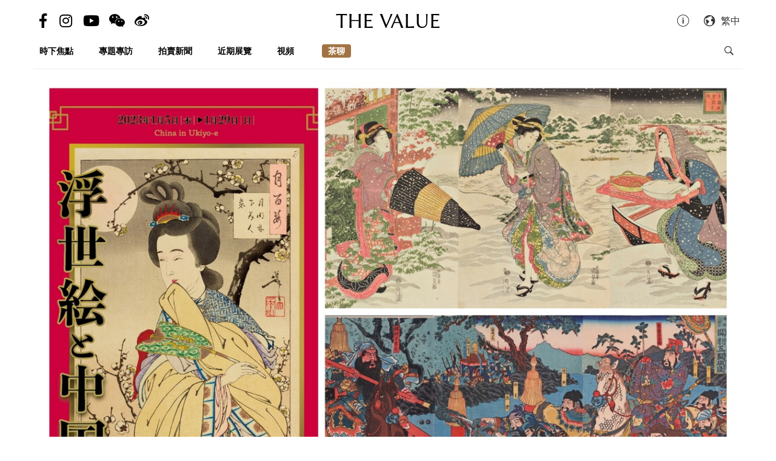

--- FILE ---
content_type: text/html; charset=utf-8
request_url: https://hk.thevalue.com/articles/tokyo-art-exhibition-china-in-ukiyo-e-ota-memorial-museum-of-art-2023
body_size: 23118
content:
<!DOCTYPE html>
<html lang="zh-hant-HK">
  <head>
    <meta name="viewport" content="width=device-width, initial-scale=1.0, maximum-scale=1.0, user-scalable=1, shrink-to-fit=no"/>
    <meta name="google-site-verification" content="-h-SrK1fQBzBjLKUzaHZA_PWZthr9gFR9GI3DjCNh62Q" />
    
<link rel="canonical" href="https://hk.thevalue.com/articles/tokyo-art-exhibition-china-in-ukiyo-e-ota-memorial-museum-of-art-2023" />

<link rel="alternate" href="https://hk.thevalue.com/articles/tokyo-art-exhibition-china-in-ukiyo-e-ota-memorial-museum-of-art-2023" hreflang="zh-HK" />
<link rel="alternate" href="https://en.thevalue.com/articles/tokyo-art-exhibition-china-in-ukiyo-e-ota-memorial-museum-of-art-2023" hreflang="en-HK" />
<link rel="alternate" href="https://cn.thevalue.com/articles/tokyo-art-exhibition-china-in-ukiyo-e-ota-memorial-museum-of-art-2023" hreflang="zh-CN" />
<link rel="alternate" href="https://hk.thevalue.com/articles/tokyo-art-exhibition-china-in-ukiyo-e-ota-memorial-museum-of-art-2023" hreflang="zh" />
<link rel="alternate" href="https://en.thevalue.com/articles/tokyo-art-exhibition-china-in-ukiyo-e-ota-memorial-museum-of-art-2023" hreflang="en" />
    
<title>200年前的男女逆轉　東京太田記念美術館《浮世繪與中國》特展 | 近期展覽 | THE VALUE | 連結藝術新聞、藝術展覽、拍賣新聞、藝術行家的藝術平台</title>
<meta name="description" content="東瀛有一種特別的文化，在動漫和遊戲界尤其盛行，就是讓角色轉換性別，從男變成女。就連登堂入室的宮鬥電視劇《大奧》，也製作過男女逆轉的版本，反應相當不俗。">
<meta charset="UTF-8">
    <meta property="twitter:site_name" content="TheValue.com">
    <meta property="twitter:url" content="https://hk.thevalue.com/articles/tokyo-art-exhibition-china-in-ukiyo-e-ota-memorial-museum-of-art-2023">
    <meta property="twitter:type" content="website">
    <meta property="twitter:title" content="200年前的男女逆轉　東京太田記念美術館《浮世繪與中國》特展 | 近期展覽 | THE VALUE | 連結藝術新聞、藝術展覽、拍賣新聞、藝術行家的藝術平台">
    <meta property="twitter:description" content="東瀛有一種特別的文化，在動漫和遊戲界尤其盛行，就是讓角色轉換性別，從男變成女。就連登堂入室的宮鬥電視劇《大奧》，也製作過男女逆轉的版本，反應相當不俗。">
    <meta property="twitter:image" content="https://assets.thevalue.com/2c0df7514a78c248103aea721916a52a15d3f82e/std/eddf83afb3c0852cb97a5ca5d99914d01d88e600.jpg?1673949595">
    <meta property="twitter:image:width" content="1200">
    <meta property="twitter:image:height" content="638">
    <meta property="og:site_name" content="TheValue.com">
    <meta property="og:url" content="https://hk.thevalue.com/articles/tokyo-art-exhibition-china-in-ukiyo-e-ota-memorial-museum-of-art-2023">
    <meta property="og:type" content="website">
    <meta property="og:title" content="200年前的男女逆轉　東京太田記念美術館《浮世繪與中國》特展 | 近期展覽 | THE VALUE | 連結藝術新聞、藝術展覽、拍賣新聞、藝術行家的藝術平台">
    <meta property="og:description" content="東瀛有一種特別的文化，在動漫和遊戲界尤其盛行，就是讓角色轉換性別，從男變成女。就連登堂入室的宮鬥電視劇《大奧》，也製作過男女逆轉的版本，反應相當不俗。">
    <meta property="og:image" content="https://assets.thevalue.com/2c0df7514a78c248103aea721916a52a15d3f82e/std/eddf83afb3c0852cb97a5ca5d99914d01d88e600.jpg?1673949595">
    <meta property="og:image:width" content="1200">
    <meta property="og:image:height" content="638">
<meta property="fb:app_id" content="728396050618357">


    <link rel="apple-touch-icon" sizes="57x57" href="https://hk.thevalue.com/icons/apple-icon-57x57.png">
<link rel="apple-touch-icon" sizes="60x60" href="https://hk.thevalue.com/icons/apple-icon-60x60.png">
<link rel="apple-touch-icon" sizes="72x72" href="https://hk.thevalue.com/icons/apple-icon-72x72.png">
<link rel="apple-touch-icon" sizes="76x76" href="https://hk.thevalue.com/icons/apple-icon-76x76.png">
<link rel="apple-touch-icon" sizes="114x114" href="https://hk.thevalue.com/icons/apple-icon-114x114.png">
<link rel="apple-touch-icon" sizes="120x120" href="https://hk.thevalue.com/icons/apple-icon-120x120.png">
<link rel="apple-touch-icon" sizes="144x144" href="https://hk.thevalue.com/icons/apple-icon-144x144.png">
<link rel="apple-touch-icon" sizes="152x152" href="https://hk.thevalue.com/icons/apple-icon-152x152.png">
<link rel="apple-touch-icon" sizes="180x180" href="https://hk.thevalue.com/icons/apple-icon-180x180.png">
<link rel="icon" type="image/png" sizes="192x192" href="https://hk.thevalue.com/icons/android-icon-192x192.png">
<link rel="icon" type="image/png" sizes="32x32" href="https://hk.thevalue.com/icons/favicon-32x32.png">
<link rel="icon" type="image/png" sizes="96x96" href="https://hk.thevalue.com/icons/favicon-96x96.png">
<link rel="icon" type="image/png" sizes="16x16" href="https://hk.thevalue.com/icons/favicon-16x16.png">
<link rel="manifest" href="https://hk.thevalue.com/icons/manifest.json">
<meta name="msapplication-TileColor" content="#ffffff">
<meta name="msapplication-TileImage" content="https://hk.thevalue.com/icons/ms-icon-144x144.png"> <meta name="theme-color" content="#ffffff">
      <script>
  (function(i,s,o,g,r,a,m){i['GoogleAnalyticsObject']=r;i[r]=i[r]||function(){
    (i[r].q=i[r].q||[]).push(arguments)},i[r].l=1*new Date();a=s.createElement(o),
    m=s.getElementsByTagName(o)[0];a.async=1;a.src=g;m.parentNode.insertBefore(a,m)
  })(window,document,'script','https://www.google-analytics.com/analytics.js','ga');
  ga('create', "UA-91745739-1", 'auto');
  ga('send', 'pageview');
</script>

<script data-ad-client="ca-pub-8545127753274353" async src="https://pagead2.googlesyndication.com/pagead/js/adsbygoogle.js"></script>


    
    <meta name="csrf-param" content="authenticity_token" />
<meta name="csrf-token" content="H/24qDcH3U1/1k3kVsvOzP5ptBeA13elbAtEwve6IJe0O8btks22ttdYkQh1fu6xLxKQduV9czIrqTjB+4exdw==" />
    <meta name="format-detection" content="telephone=no">
    <link rel="stylesheet" media="all" href="/assets/application-1ff835f5e8d5a47a0e54a36d3006b0d2d9a0a350fcf497d0aad5d29ab9bd3027.css" data-turbolinks-track="reload" />
    <script src="/assets/application-f9bbffc15bda181e3eca141618487d82f72986c90e2abb1ee9d0f935dff7ec85.js" data-turbolinks-track="reload"></script>
    <script src="/packs/application-7a7a81e2c5f3d1bca8d7.js"></script>
    <script src="/packs/frontend-c8fe42a35b6770d5e44a.js"></script>
    <link rel="stylesheet" media="screen" href="/packs/frontend-f7c21ce3162d0638bacb.css" />
    <script src="/packs/frontend_articles_show-916dad5fe0eb18c976da.js"></script>
    <link rel="stylesheet" media="screen" href="/packs/frontend_articles_show-f7c21ce3162d0638bacb.css" />
    
<!-- Facebook Pixel Code -->
<script>
  !function(f,b,e,v,n,t,s)
  {if(f.fbq)return;n=f.fbq=function(){n.callMethod?
  n.callMethod.apply(n,arguments):n.queue.push(arguments)};
  if(!f._fbq)f._fbq=n;n.push=n;n.loaded=!0;n.version='2.0';
  n.queue=[];t=b.createElement(e);t.async=!0;
  t.src=v;s=b.getElementsByTagName(e)[0];
  s.parentNode.insertBefore(t,s)}(window, document,'script',
  'https://connect.facebook.net/en_US/fbevents.js');
  fbq('init', "177690383047662" );
  fbq('track', 'PageView');
</script>
<noscript><img height="1" width="1" style="display:none"
  src="https://www.facebook.com/tr?id=177690383047662&ev=PageView&noscript=1"
/></noscript>
<!-- End Facebook Pixel Code -->

    <script src="https://d.line-scdn.net/r/web/social-plugin/js/thirdparty/loader.min.js" async="async" defer="defer"></script>
  </head>
  <script>fbq('track', 'ViewContent');</script>
  <body class="web-body">
    <div class="top_adbaner_wrapper">
      <div class="react_ad_banner" data="{&quot;pos&quot;:&quot;top_web&quot;}"></div>
      <div class="react_ad_banner" data="{&quot;pos&quot;:&quot;top_bpos_web&quot;}"></div>
    </div>
    <div class="web-wrapper">
      <div id="header-section" class="header-wrapper hidden-xs visible-sm visible-md visible-lg">
  <div id="header" class="flex-container-row spread">
    <div class="col y-center">
      <div class="header-left">
        <a href="https://www.facebook.com/TheValueLimited">
          <div class="social-icon si-facebook">
             <i class="icon fab fa-facebook-f"></i>  
          </div>
</a>
          <a href="https://www.instagram.com/thevalueart">
            <div class="social-icon si-instagram">
              <i class="icon fab fa-instagram"></i>  
            </div>
</a>          <a href="https://www.youtube.com/thevalue">
            <div class="social-icon si-youtube">
              <i class="icon fab fa-youtube"></i>  
            </div>
</a>
        <a href="javascript:void(0)">
          <div class="social-icon si-wechat" onclick="$(document).trigger('wechat#show')">
            <i class="icon fab fa-weixin"></i>  
          </div>
        </a>  

        <a href="https://www.weibo.com/u/6256142021?profile_ftype=1&amp;is_all=1">
          <div class="social-icon si-weibo">
             <i class="icon fab fa-weibo"></i>  
          </div>
</a>      
      </div>
    </div>

    <div class="col">
      <a class="site-logo" href="/">
      <div class="site-logo">
        THE VALUE
      </div>
</a>    </div>

    <div class="col y-center">
      <div class="header-right">
        <a href="/about-us">
          <i class="icon ion-ios-information-outline pull-left" aria-hidden="true"></i>
</a>        
        <div class="dropdown">
          <div class="func-icon lang-icon" type="button" data-toggle="dropdown">
            <i class="icon ion-earth pull-left" aria-hidden="true"></i>
            <span style="margin-right: 4px;">繁中</span>
          </div>
          <ul class="dropdown-menu dropdown-menu-right page_locale_select">
                <li><a href="https://cn.thevalue.com/articles/tokyo-art-exhibition-china-in-ukiyo-e-ota-memorial-museum-of-art-2023">简中</a></li>
    <li><a href="https://hk.thevalue.com/articles/tokyo-art-exhibition-china-in-ukiyo-e-ota-memorial-museum-of-art-2023">繁中</a></li>
    <li class="locale_disabled">EN</li>

          </ul>
        </div>   

      </div>
    </div>

  </div>
  <div class="categories-list flex-container-row spread">
    <div class="col col-11 y-center">
      <ul class="ul-clean list-inline">
        <li class="list-group-item"><a href="/categories/news">時下焦點</a></li><li class="list-group-item"><a href="/categories/feature-series">專題專訪</a></li><li class="list-group-item"><a href="/categories/auctions">拍賣新聞</a></li><li class="list-group-item"><a href="/categories/exhibitions">近期展覽</a></li><li class="list-group-item"><a href="/categories/videos">視頻</a></li>
           <li class="list-group-item hide-el show-hk"><a class="tc-link" href="http://hk.thevalue.com/tea-column/">茶聊</a></li>
      </ul>
    </div>
    <div class="col y-center text-right">
      <div id="react_search_box" data="{&quot;style&quot;:{&quot;textAlign&quot;:&quot;right&quot;}}"></div>
    </div>
  </div>
<div id="react_search_bar" data="{&quot;placeholder&quot;:&quot;搜尋...&quot;}"></div>
</div>
<div id="react_global_header" data="{&quot;categories&quot;:[{&quot;name&quot;:&quot;時下焦點&quot;,&quot;code&quot;:&quot;news&quot;},{&quot;name&quot;:&quot;專題專訪&quot;,&quot;code&quot;:&quot;feature-series&quot;},{&quot;name&quot;:&quot;拍賣新聞&quot;,&quot;code&quot;:&quot;auctions&quot;},{&quot;name&quot;:&quot;近期展覽&quot;,&quot;code&quot;:&quot;exhibitions&quot;},{&quot;name&quot;:&quot;視頻&quot;,&quot;code&quot;:&quot;videos&quot;}],&quot;current_user&quot;:null,&quot;locale_available&quot;:[&quot;cn&quot;,&quot;hk&quot;]}"></div>

<div id="react_wechat_box" data="{}"></div>
      <div id="main-section" class="container main-section">
        <div class="row-main row">
          <div class="col-xs-12">
  <div id="react_article_cover_image" data="{&quot;all_images&quot;:[{&quot;aspect_ratio&quot;:1.5,&quot;order&quot;:0,&quot;src&quot;:&quot;https://assets.thevalue.com/c626659d6b3c5402e157b523ac89a1ebf6f775aa/detail/09b74cc70702dba506099450f4267f465ac516de.jpg?1673864209&quot;},{&quot;aspect_ratio&quot;:2.046551724137931,&quot;order&quot;:3,&quot;src&quot;:&quot;https://assets.thevalue.com/d05fc81f8f14852e24195f37b801fb8e58642d5d/detail/f2528a6d2d299ad256dba2b6737ceaf20579fff8.jpg?1673865522&quot;},{&quot;aspect_ratio&quot;:0.6706896551724137,&quot;order&quot;:4,&quot;src&quot;:&quot;https://assets.thevalue.com/264c400d068d55e5f61a0e8ab8d7f231f480999e/detail/26421789f630952d443ba6b9d3b46f01342dba25.jpg?1673943951&quot;},{&quot;aspect_ratio&quot;:0.6706896551724137,&quot;order&quot;:5,&quot;src&quot;:&quot;https://assets.thevalue.com/bdc5b8f1e85f27815cfb6dc00b1906414c0c42b8/detail/fba1d1c2da43fd1614f44585b195b9c4154275dd.jpg?1673943951&quot;},{&quot;aspect_ratio&quot;:0.6706896551724137,&quot;order&quot;:6,&quot;src&quot;:&quot;https://assets.thevalue.com/6cf57a3d9adf5cb76659e805b34bf2acccf07ef5/detail/a0a3dd0fe7ce162bf1da4904dcdccc920b3da967.jpg?1673942158&quot;},{&quot;aspect_ratio&quot;:0.8578336557059961,&quot;order&quot;:8,&quot;src&quot;:&quot;https://assets.thevalue.com/3bedb20955753bc56ca1c2e982fbeda8390c5d7d/detail/7deec773ff556736c2c357990f7b5ed4fc54bd69.jpg?1673942036&quot;},{&quot;aspect_ratio&quot;:0.7358351729212657,&quot;order&quot;:9,&quot;src&quot;:&quot;https://assets.thevalue.com/1722d7fa593febe4eb8c0a1a2ebda3cc63abbe45/detail/f7dad04c9a84bd253d6a122fbca44b0f196b66e4.jpg?1673865594&quot;},{&quot;aspect_ratio&quot;:2.0155172413793103,&quot;order&quot;:13,&quot;src&quot;:&quot;https://assets.thevalue.com/c447e5484a26cfffbeeb9e2c0c4c2ad32a8159b3/detail/67b8abcc8216dd1cbfbd0282663aeda521842f45.jpg?1673946640&quot;},{&quot;aspect_ratio&quot;:1.0,&quot;order&quot;:14,&quot;src&quot;:&quot;https://assets.thevalue.com/9260d7e315f94087031a3fdddd323d1791fef005/detail/bd7d13db2e7c207a1da684a9e13574f542ed830f.jpg?1673946731&quot;},{&quot;aspect_ratio&quot;:0.6786427145708582,&quot;order&quot;:16,&quot;src&quot;:&quot;https://assets.thevalue.com/03c3b394cf0776273315b15389210b9d51aa0fe0/detail/94cfdffc99ecdf64113932659b4b13bf2b43443e.jpg?1673946770&quot;},{&quot;aspect_ratio&quot;:0.6903553299492385,&quot;order&quot;:18,&quot;src&quot;:&quot;https://assets.thevalue.com/1f31efa12666983cd52685d689d53a31ed9c2e71/detail/379ad782e69d557548916c367eaaff86bdf9ed78.jpg?1673946868&quot;},{&quot;aspect_ratio&quot;:0.747,&quot;order&quot;:21,&quot;src&quot;:&quot;https://assets.thevalue.com/129d4a985b22c84c6e4ba5c7fd10c9fe7b40e2dd/detail/844855f89d1710b6d56f40cc3c6bfc51c5ee25e2.jpg?1673946978&quot;},{&quot;aspect_ratio&quot;:0.5738888888888889,&quot;order&quot;:23,&quot;src&quot;:&quot;https://assets.thevalue.com/970cf1160c918110693f34823edac6a0763e8ad8/detail/6afd1dc8aa92bd6b302068122794432d5e8c6c31.jpg?1673947110&quot;},{&quot;aspect_ratio&quot;:0.8177777777777778,&quot;order&quot;:26,&quot;src&quot;:&quot;https://assets.thevalue.com/258a6a697c941b344e6f7a0d0dc1ce706953897a/detail/b0177b41093beae9f57c074df6ef6b24fb6a34c3.jpg?1673947261&quot;},{&quot;aspect_ratio&quot;:0.6910569105691057,&quot;order&quot;:29,&quot;src&quot;:&quot;https://assets.thevalue.com/3940678b3c842da3aec5f637abc1caacf1cb1d24/detail/d28b3e07e0488c6e427ca09dfe25f1ba3467724e.jpg?1673947376&quot;},{&quot;aspect_ratio&quot;:0.4505229283990346,&quot;order&quot;:31,&quot;src&quot;:&quot;https://assets.thevalue.com/d3a33c2b214f1eec1545ed3eb6ad260770486d90/detail/d6ee0fbff1bbb857c6f85128efa90d51b60f8c91.jpg?1673947430&quot;},{&quot;aspect_ratio&quot;:1.3550135501355014,&quot;order&quot;:33,&quot;src&quot;:&quot;https://assets.thevalue.com/6f04507bd23fb6c1208d7e746776480c780183de/detail/32a64034e0e9d44d8a209c7f8d8a7fffdbc207b3.jpg?1673947548&quot;},{&quot;aspect_ratio&quot;:0.7070534698521047,&quot;order&quot;:41,&quot;src&quot;:&quot;https://assets.thevalue.com/dba656812522056a6f569b33641c0d126572704f/detail/e5148c3f86a849b1b75f641ab99ed1823edf196f.jpg?1673948393&quot;}],&quot;cover_image&quot;:{&quot;alt&quot;:null,&quot;aspect_ratio&quot;:1.5,&quot;src&quot;:&quot;https://assets.thevalue.com/c626659d6b3c5402e157b523ac89a1ebf6f775aa/web/09b74cc70702dba506099450f4267f465ac516de.jpg?1673864209&quot;,&quot;title&quot;:null,&quot;locale&quot;:&quot;hk&quot;}}"></div>
</div>

<div class="col-xs-12 col-sm-8">
  <div class="article-wrapper">
    <h2>200年前的男女逆轉　東京太田記念美術館《浮世繪與中國》特展</h2>

    <div class="flex-container-row spread article-info-wrapper">

      <div class="col col-11">
          <div class="article-author">
            撰文：趙志瀚 Ryan Chiu
          </div> 

        <div class="article-datetime">
          1月17日, 2023 | 星期二 | 17:45
        </div>

         <div class="article-social-share">
        <div id="react_social_share" data="{&quot;medias&quot;:[{&quot;media&quot;:&quot;facebook&quot;,&quot;title&quot;:&quot;200年前的男女逆轉　東京太田記念美術館《浮世繪與中國》特展&quot;,&quot;url&quot;:&quot;https://hk.thevalue.com/articles/tokyo-art-exhibition-china-in-ukiyo-e-ota-memorial-museum-of-art-2023&quot;},{&quot;media&quot;:&quot;whatsapp&quot;,&quot;title&quot;:&quot;200年前的男女逆轉　東京太田記念美術館《浮世繪與中國》特展&quot;,&quot;url&quot;:&quot;https://hk.thevalue.com/articles/tokyo-art-exhibition-china-in-ukiyo-e-ota-memorial-museum-of-art-2023&quot;},{&quot;media&quot;:&quot;line&quot;,&quot;title&quot;:&quot;200年前的男女逆轉　東京太田記念美術館《浮世繪與中國》特展&quot;,&quot;url&quot;:&quot;https://hk.thevalue.com/articles/tokyo-art-exhibition-china-in-ukiyo-e-ota-memorial-museum-of-art-2023&quot;},{&quot;media&quot;:&quot;weibo&quot;,&quot;title&quot;:&quot;200年前的男女逆轉　東京太田記念美術館《浮世繪與中國》特展&quot;,&quot;url&quot;:&quot;https://hk.thevalue.com/articles/tokyo-art-exhibition-china-in-ukiyo-e-ota-memorial-museum-of-art-2023&quot;},{&quot;media&quot;:&quot;twitter&quot;,&quot;title&quot;:&quot;200年前的男女逆轉　東京太田記念美術館《浮世繪與中國》特展&quot;,&quot;url&quot;:&quot;https://hk.thevalue.com/articles/tokyo-art-exhibition-china-in-ukiyo-e-ota-memorial-museum-of-art-2023&quot;}]}"></div>

         <div id="react_font_selector" data="{}"></div>
       </div>
      </div>
      <div class="col col-5 article-hitrate text-right">
        2017 次觀看
        <br />

        <!-- fb like -->
        <div class="fb-like" data-href="https://hk.thevalue.com/articles/tokyo-art-exhibition-china-in-ukiyo-e-ota-memorial-museum-of-art-2023" data-layout="button_count" data-action="like" data-size="small" data-show-faces="false" data-share="false"></div>
      </div>
      
    </div>
    
    <div class="article-content lang-hk">
      <p>東瀛有一種特別的文化，在動漫和遊戲界尤其盛行，就是讓角色轉換性別，從男變成女。就連登堂入室的宮鬥電視劇《大奧》，也製作過男女逆轉的版本，反應相當不俗。</p>

<p>不過這種轉換性別的創作手法，原來早在二百年前的日本已經流行起來。</p>

<p>東京太田記念美術館正舉辦《浮世繪與中國》特展，特別選出逾80件展品，出自江戶至明治時期的諸般名家之手，包括歌川國芳、歌川國貞、葛飾北齋等，呈現中華文化對浮世繪的影響。</p>

<p>其中部份畫作，藝術家就運用了男女逆轉的手法，把《三國演義》、《水滸傳》、乃至竹林七賢等中華經典統統變成女生世界，玩味十足。</p>

<p><div class="react_intrinsic_img" data="{&quot;src&quot;:&quot;https://assets.thevalue.com/d05fc81f8f14852e24195f37b801fb8e58642d5d/web/f2528a6d2d299ad256dba2b6737ceaf20579fff8.jpg?1673865522&quot;,&quot;alt&quot;:null,&quot;aspect_ratio&quot;:2.046551724137931}"></div><br />
<span style="color:#a9a9a9;">文政3年（1820）｜歌川國貞《玄徳風雪訪孔明 見立》</span></p>

<p><div class="react_intrinsic_img" data="{&quot;src&quot;:&quot;https://assets.thevalue.com/264c400d068d55e5f61a0e8ab8d7f231f480999e/web/26421789f630952d443ba6b9d3b46f01342dba25.jpg?1673943951&quot;,&quot;alt&quot;:null,&quot;aspect_ratio&quot;:0.6706896551724137}"></div><br />
<span style="color:#a9a9a9;">《玄徳風雪訪孔明 見立》局部</span></p>

<p><div class="react_intrinsic_img" data="{&quot;src&quot;:&quot;https://assets.thevalue.com/bdc5b8f1e85f27815cfb6dc00b1906414c0c42b8/web/fba1d1c2da43fd1614f44585b195b9c4154275dd.jpg?1673943951&quot;,&quot;alt&quot;:null,&quot;aspect_ratio&quot;:0.6706896551724137}"></div><br />
<span style="color:#a9a9a9;">《玄徳風雪訪孔明 見立》局部</span></p>

<p><div class="react_intrinsic_img" data="{&quot;src&quot;:&quot;https://assets.thevalue.com/6cf57a3d9adf5cb76659e805b34bf2acccf07ef5/web/a0a3dd0fe7ce162bf1da4904dcdccc920b3da967.jpg?1673942158&quot;,&quot;alt&quot;:null,&quot;aspect_ratio&quot;:0.6706896551724137}"></div><br />
<span style="color:#a9a9a9;">《玄徳風雪訪孔明 見立》局部</span></p>

<p>歌川是最大的浮世繪派系，就像武俠小說中的少林寺一樣，領導群雄。開山祖師是歌川豐春，門生基本上都沒有血緣關係，而是實力受肯定後被賜予「歌川」之號。歌川派的藝術不但在民間大受歡迎，門人也獲官方認證賦予特權，例如准許在各藩國之間自由出入，此外在出版界也有十足的影響力，與江戶時期的傳媒生態有著密不可分的關係。</p>

<p>筆者挑選介紹的三件作品，均是出自歌川派名家之手。為首的三聯畫作，上繪三位婦人在漫天風雪之間，站於一小屋前方。若非看到右上方《玄徳風雪訪孔明》的畫名，也很難猜到畫中場景便是三顧草蘆。</p>

<p>打開《三國演義》一看，這正是劉備第二度拜訪諸葛亮，時值隆冬，瑞雪霏霏，林似銀床，卻只碰著諸葛亮的弟弟諸葛均，唯有修書一封以表誠意。臨別之際，遇到老叟與童子，以為終於得見「臥龍」真尊，豈料卻原來是孔明的岳父黃承彥。</p>

<p>在《三國演義》版本中，隆中位於<em>「襄陽城西二十里，一帶高岡枕流水。高岡屈曲壓雲根，流水潺湲飛石髓」</em>，是有山有水的好地方。對於劉備二度顧草蘆，書中如斯說：<em>「後人有詩單道玄德風雪訪孔明。詩曰：一天風雪訪賢良，不遇空回意感傷。凍合溪橋山石滑，寒侵鞍馬路途長。當頭片片梨花落，撲面紛紛柳絮狂。回首停鞭遙望處，爛銀堆滿臥龍岡。」</em></p>

<p>由此可見，歌川國貞可真的把《三國演義》讀得滾瓜爛熟。</p>

<p><div class="react_intrinsic_img" data="{&quot;src&quot;:&quot;https://assets.thevalue.com/3bedb20955753bc56ca1c2e982fbeda8390c5d7d/web/7deec773ff556736c2c357990f7b5ed4fc54bd69.jpg?1673942036&quot;,&quot;alt&quot;:null,&quot;aspect_ratio&quot;:0.8578336557059961}"></div><br />
<span style="color:#a9a9a9;">文政11年（1828）｜歌川國芳《風俗女水滸傳&nbsp;百八番之内 林冲 》</span></p>

<p><div class="react_intrinsic_img" data="{&quot;src&quot;:&quot;https://assets.thevalue.com/1722d7fa593febe4eb8c0a1a2ebda3cc63abbe45/web/f7dad04c9a84bd253d6a122fbca44b0f196b66e4.jpg?1673865594&quot;,&quot;alt&quot;:null,&quot;aspect_ratio&quot;:0.7358351729212657}"></div><br />
<span style="color:#a9a9a9;">寛政（1789-1801）前期｜歌川豊廣《やつし七妍人》</span></p>

<p><span style="color:#000000;">歌川派之中，歌川國芳以武者畫作聞名，其中尤以「水滸傳豪傑百八人」系列為人熟悉。原來在「正常版本」以外，這位大師也繪畫了「風俗女水滸傳」。今次展出的一幅，主角便是八十萬禁軍教頭 - 林沖。</span></p>

<p><span style="color:#000000;">據《水滸傳》內容，林沖發配滄州後，被安排看守草料場。高俅為了陷害他，便派人放火燒草料場。林沖雖因出外打酒而逃過一劫，但失職也是死罪，於是便在風雪中上梁山去。本畫之中，女版林沖蒙頭蓋臉，外面風雪連天，遠處有黑煙冒起，似是甚麼地方失了火，筆者猜測可能便是上述情節。</span></p>

<p>接著這幅金色背景的，畫名為《やつし七妍人》。やつし在浮世繪藝術中有「變樣」之意，指畫中歷史人物或改變了性別，或換成當代風格呈現。此畫中的七位美人，原型便是魏晉時期的竹林七賢。</p>

<p>值得留意的是，藝術家筆下的「女性七賢」，每人都是不同形象身份。從衣裝看來，有藝妓、宮女、乃至武家女性等等，足見巧思。</p>

<p><div class="react_intrinsic_img" data="{&quot;src&quot;:&quot;https://assets.thevalue.com/c447e5484a26cfffbeeb9e2c0c4c2ad32a8159b3/web/67b8abcc8216dd1cbfbd0282663aeda521842f45.jpg?1673946640&quot;,&quot;alt&quot;:null,&quot;aspect_ratio&quot;:2.0155172413793103}"></div><br />
<span style="color:#a9a9a9;">嘉永6年（1853）5月｜歌川國芳《通俗三國志 關羽五關破圖》</span></p>

<p>&nbsp;<div class="react_intrinsic_img" data="{&quot;src&quot;:&quot;https://assets.thevalue.com/9260d7e315f94087031a3fdddd323d1791fef005/web/bd7d13db2e7c207a1da684a9e13574f542ed830f.jpg?1673946731&quot;,&quot;alt&quot;:null,&quot;aspect_ratio&quot;:1.0}"></div><br />
<span style="color:#a9a9a9;">《通俗三國志 關羽五關破圖》局部</span></p>

<p><div class="react_intrinsic_img" data="{&quot;src&quot;:&quot;https://assets.thevalue.com/03c3b394cf0776273315b15389210b9d51aa0fe0/web/94cfdffc99ecdf64113932659b4b13bf2b43443e.jpg?1673946770&quot;,&quot;alt&quot;:null,&quot;aspect_ratio&quot;:0.6786427145708582}"></div><br />
<span style="color:#a9a9a9;">文政11年（1828）｜歌川國芳《通俗水滸傳豪傑百八人之壱人 浪裡白跳張順》</span></p>

<p><div class="react_intrinsic_img" data="{&quot;src&quot;:&quot;https://assets.thevalue.com/1f31efa12666983cd52685d689d53a31ed9c2e71/web/379ad782e69d557548916c367eaaff86bdf9ed78.jpg?1673946868&quot;,&quot;alt&quot;:null,&quot;aspect_ratio&quot;:0.6903553299492385}"></div><br />
<span style="color:#a9a9a9;">明治22年（1889）11月｜月岡芳年《月百姿 玉兔&nbsp;孫悟空》</span></p>

<p><div class="react_intrinsic_img" data="{&quot;src&quot;:&quot;https://assets.thevalue.com/129d4a985b22c84c6e4ba5c7fd10c9fe7b40e2dd/web/844855f89d1710b6d56f40cc3c6bfc51c5ee25e2.jpg?1673946978&quot;,&quot;alt&quot;:null,&quot;aspect_ratio&quot;:0.747}"></div><br />
<span style="color:#a9a9a9;">明和2-7年（1765-70）｜鈴木春信《貓に蝶》</span></p>

<p><div class="react_intrinsic_img" data="{&quot;src&quot;:&quot;https://assets.thevalue.com/970cf1160c918110693f34823edac6a0763e8ad8/web/6afd1dc8aa92bd6b302068122794432d5e8c6c31.jpg?1673947110&quot;,&quot;alt&quot;:null,&quot;aspect_ratio&quot;:0.5738888888888889}"></div><br />
<span style="color:#a9a9a9;">享保（1716-36）｜鳥居清胤《遊女與鍾馗相合傘&nbsp;》</span></p>

<p><div class="react_intrinsic_img" data="{&quot;src&quot;:&quot;https://assets.thevalue.com/258a6a697c941b344e6f7a0d0dc1ce706953897a/web/b0177b41093beae9f57c074df6ef6b24fb6a34c3.jpg?1673947261&quot;,&quot;alt&quot;:null,&quot;aspect_ratio&quot;:0.8177777777777778}"></div><br />
<span style="color:#a9a9a9;">寛政中期-文政12年（1793-1829）｜鳥文齋榮之《毛延壽圖&nbsp;王昭君圖》</span></p>

<p><div class="react_intrinsic_img" data="{&quot;src&quot;:&quot;https://assets.thevalue.com/3940678b3c842da3aec5f637abc1caacf1cb1d24/web/d28b3e07e0488c6e427ca09dfe25f1ba3467724e.jpg?1673947376&quot;,&quot;alt&quot;:null,&quot;aspect_ratio&quot;:0.6910569105691057}"></div><br />
<span style="color:#a9a9a9;">明治21年（1888）3月｜月岡芳年《月百姿 月明林下美人來》</span></p>

<p><div class="react_intrinsic_img" data="{&quot;src&quot;:&quot;https://assets.thevalue.com/d3a33c2b214f1eec1545ed3eb6ad260770486d90/web/d6ee0fbff1bbb857c6f85128efa90d51b60f8c91.jpg?1673947430&quot;,&quot;alt&quot;:null,&quot;aspect_ratio&quot;:0.4505229283990346}"></div><br />
<span style="color:#a9a9a9;">天保3-6年（1832-35）｜歌川廣重《枇杷與小禽 》</span></p>

<p><div class="react_intrinsic_img" data="{&quot;src&quot;:&quot;https://assets.thevalue.com/6f04507bd23fb6c1208d7e746776480c780183de/web/32a64034e0e9d44d8a209c7f8d8a7fffdbc207b3.jpg?1673947548&quot;,&quot;alt&quot;:null,&quot;aspect_ratio&quot;:1.3550135501355014}"></div><br />
<span style="color:#a9a9a9;">元文-寛保（1736-44）｜田村貞信《浮繪中國室內圖》</span></p>

<p>浮世繪中出現的中華題材，以民間流行的小說戲曲為主，除了《三國演義》與《水滸傳》，還有《西遊記》、鍾馗、乃至王昭君等大家耳熟能詳的人物角色。此外，是次展出的畫作，也呈現出中國書畫，包括花鳥、仕女等主題，流轉至東瀛藝術的一面。</p>

<p>《浮世繪與中國》展覽由太田記念美術館舉辦，展期至本月29日。美術館專攻浮世繪藝術，藏品超過14,000件，位於澀谷區，就在原宿與表參道一帶，交通十分便利，最近到東京旅遊的朋友不妨順道參觀一下。</p>

<hr />
<p><strong>浮世繪與中國｜太田記念美術館</strong></p>

<p>地址：東京&nbsp;都澀谷區惠比壽西 2-8-1150-0001<br />
展期：即日至2023/1/29（1月23日休館）<br />
開放時間：10:30am - 5:30pm<br />
入場：JPY 800</p>

<p><div class="react_intrinsic_img" data="{&quot;src&quot;:&quot;https://assets.thevalue.com/dba656812522056a6f569b33641c0d126572704f/web/e5148c3f86a849b1b75f641ab99ed1823edf196f.jpg?1673948393&quot;,&quot;alt&quot;:null,&quot;aspect_ratio&quot;:0.7070534698521047}"></div></p>

    </div>
  </div>

<div id="fb-root"></div>
<script>(function(d, s, id) {
  var l = {'zh-hant-HK':'zh_HK', 'zh-han-CN':'zh_CN', 'en-US':'en_US'}, m = d.documentElement.lang;
  var js, fjs = d.getElementsByTagName(s)[0];
  if (d.getElementById(id)) return;
  js = d.createElement(s); js.id = id;
  js.src = 'https://connect.facebook.net/' + l[m] + '/sdk.js#xfbml=1&version=v3.1&appId=728396050618357';
  fjs.parentNode.insertBefore(js, fjs);
}(document, 'script', 'facebook-jssdk'));</script>
 <hr>
<!-- fb like -->
 <div class="fb-like" data-href="https://hk.thevalue.com/articles/tokyo-art-exhibition-china-in-ukiyo-e-ota-memorial-museum-of-art-2023" data-layout="button_count" data-action="like" data-size="large" data-show-faces="true" data-share="true"></div>
 <br /><br />

<div class="ad-reserve">
  <script async src="https://pagead2.googlesyndication.com/pagead/js/adsbygoogle.js"></script>
  <!-- va-article -->
  <ins class="adsbygoogle"
       style="display:block"
       data-ad-client="ca-pub-8545127753274353"
       data-ad-slot="7098133571"
       data-ad-format="auto"
       data-full-width-responsive="true"></ins>
  <script>
       (adsbygoogle = window.adsbygoogle || []).push({});
  </script>
</div>

<!-- fb comments -->
<div class="fb-comments" data-href="https://hk.thevalue.com/articles/tokyo-art-exhibition-china-in-ukiyo-e-ota-memorial-museum-of-art-2023" data-numposts="5" data-mobile="true"></div>
</div>

<div class="col-xs-12 col-sm-4">
    <div class="react_ad_banner_sticky" data="{&quot;pos&quot;:&quot;aside_articles_web&quot;}"></div>
</div>

  <div class="col-xs-12 col-sm-8">
    <div class="related-articles-wrapper">
      <div class="related-articles-title">
        <h2>相關文章</h2>
      </div>
      <div id="react_article_list" data="{&quot;articles&quot;:[{&quot;slug&quot;:&quot;patti-wong-and-associates-art-advisory-firm-interview&quot;,&quot;title&quot;:&quot;黃林詩韻成立藝術諮詢公司PW\u0026A　專訪首次創業的拍賣女王&quot;,&quot;link&quot;:&quot;https://hk.thevalue.com/articles/patti-wong-and-associates-art-advisory-firm-interview&quot;,&quot;web_src&quot;:&quot;https://assets.thevalue.com/fd4a1e63315c4db470bbbaffa2cc401ccdd4c41d/web/81bed7d9d6fcc71c67319879d7c6b8d90f0e6e4a.jpeg?1673514116&quot;,&quot;thumb_base64&quot;:&quot;[data-uri]&quot;,&quot;banner_src&quot;:&quot;https://assets.thevalue.com/fd4a1e63315c4db470bbbaffa2cc401ccdd4c41d/web/81bed7d9d6fcc71c67319879d7c6b8d90f0e6e4a.jpeg?1673514116&quot;,&quot;aspect_ratio&quot;:1.5009380863039399,&quot;locale&quot;:&quot;hk&quot;,&quot;category_name&quot;:&quot;Feature Series 專題專訪&quot;,&quot;category_link&quot;:&quot;https://hk.thevalue.com/categories/feature-series&quot;,&quot;published_info&quot;:&quot;約3年前&quot;,&quot;published_exact&quot;:&quot;1月12日, 2023 | 星期四 | 16:22&quot;,&quot;medias&quot;:[{&quot;media&quot;:&quot;facebook&quot;,&quot;title&quot;:&quot;黃林詩韻成立藝術諮詢公司PW\u0026A　專訪首次創業的拍賣女王&quot;,&quot;url&quot;:&quot;https://hk.thevalue.com/articles/patti-wong-and-associates-art-advisory-firm-interview&quot;},{&quot;media&quot;:&quot;whatsapp&quot;,&quot;title&quot;:&quot;黃林詩韻成立藝術諮詢公司PW\u0026A　專訪首次創業的拍賣女王&quot;,&quot;url&quot;:&quot;https://hk.thevalue.com/articles/patti-wong-and-associates-art-advisory-firm-interview&quot;},{&quot;media&quot;:&quot;line&quot;,&quot;title&quot;:&quot;黃林詩韻成立藝術諮詢公司PW\u0026A　專訪首次創業的拍賣女王&quot;,&quot;url&quot;:&quot;https://hk.thevalue.com/articles/patti-wong-and-associates-art-advisory-firm-interview&quot;},{&quot;media&quot;:&quot;weibo&quot;,&quot;title&quot;:&quot;黃林詩韻成立藝術諮詢公司PW\u0026A　專訪首次創業的拍賣女王&quot;,&quot;url&quot;:&quot;https://hk.thevalue.com/articles/patti-wong-and-associates-art-advisory-firm-interview&quot;},{&quot;media&quot;:&quot;twitter&quot;,&quot;title&quot;:&quot;黃林詩韻成立藝術諮詢公司PW\u0026A　專訪首次創業的拍賣女王&quot;,&quot;url&quot;:&quot;https://hk.thevalue.com/articles/patti-wong-and-associates-art-advisory-firm-interview&quot;}],&quot;tags&quot;:[]},{&quot;slug&quot;:&quot;lebron-james-nba-2013-finals-game7-jersey-sothebys-new-york-auction-2023&quot;,&quot;title&quot;:&quot;勒邦占士熱火總冠軍戰衣　HK$2,340萬估價拍賣挑戰「籃球之神」紀錄　&quot;,&quot;link&quot;:&quot;https://hk.thevalue.com/articles/lebron-james-nba-2013-finals-game7-jersey-sothebys-new-york-auction-2023&quot;,&quot;web_src&quot;:&quot;https://assets.thevalue.com/162390bb02660e372955e619385d657c2b6a9d69/web/83a19360f273b943339c45a40e68097f2f180055.jpg?1673343801&quot;,&quot;thumb_base64&quot;:&quot;[data-uri]&quot;,&quot;banner_src&quot;:&quot;https://assets.thevalue.com/162390bb02660e372955e619385d657c2b6a9d69/banner/83a19360f273b943339c45a40e68097f2f180055.jpg?1673343801&quot;,&quot;aspect_ratio&quot;:1.5,&quot;locale&quot;:&quot;hk&quot;,&quot;category_name&quot;:&quot;Auctions News 拍賣新聞&quot;,&quot;category_link&quot;:&quot;https://hk.thevalue.com/categories/auctions&quot;,&quot;published_info&quot;:&quot;約3年前&quot;,&quot;published_exact&quot;:&quot;1月10日, 2023 | 星期二 | 21:07&quot;,&quot;medias&quot;:[{&quot;media&quot;:&quot;facebook&quot;,&quot;title&quot;:&quot;勒邦占士熱火總冠軍戰衣　HK$2,340萬估價拍賣挑戰「籃球之神」紀錄　&quot;,&quot;url&quot;:&quot;https://hk.thevalue.com/articles/lebron-james-nba-2013-finals-game7-jersey-sothebys-new-york-auction-2023&quot;},{&quot;media&quot;:&quot;whatsapp&quot;,&quot;title&quot;:&quot;勒邦占士熱火總冠軍戰衣　HK$2,340萬估價拍賣挑戰「籃球之神」紀錄　&quot;,&quot;url&quot;:&quot;https://hk.thevalue.com/articles/lebron-james-nba-2013-finals-game7-jersey-sothebys-new-york-auction-2023&quot;},{&quot;media&quot;:&quot;line&quot;,&quot;title&quot;:&quot;勒邦占士熱火總冠軍戰衣　HK$2,340萬估價拍賣挑戰「籃球之神」紀錄　&quot;,&quot;url&quot;:&quot;https://hk.thevalue.com/articles/lebron-james-nba-2013-finals-game7-jersey-sothebys-new-york-auction-2023&quot;},{&quot;media&quot;:&quot;weibo&quot;,&quot;title&quot;:&quot;勒邦占士熱火總冠軍戰衣　HK$2,340萬估價拍賣挑戰「籃球之神」紀錄　&quot;,&quot;url&quot;:&quot;https://hk.thevalue.com/articles/lebron-james-nba-2013-finals-game7-jersey-sothebys-new-york-auction-2023&quot;},{&quot;media&quot;:&quot;twitter&quot;,&quot;title&quot;:&quot;勒邦占士熱火總冠軍戰衣　HK$2,340萬估價拍賣挑戰「籃球之神」紀錄　&quot;,&quot;url&quot;:&quot;https://hk.thevalue.com/articles/lebron-james-nba-2013-finals-game7-jersey-sothebys-new-york-auction-2023&quot;}],&quot;tags&quot;:[]},{&quot;slug&quot;:&quot;auction-review-best-of-2022-louise-bourgeois-spider-sculpture&quot;,&quot;title&quot;:&quot;2022拍賣之最｜布爾喬亞《蜘蛛IV》雕塑　HK$1.29億亞洲最貴&quot;,&quot;link&quot;:&quot;https://hk.thevalue.com/articles/auction-review-best-of-2022-louise-bourgeois-spider-sculpture&quot;,&quot;web_src&quot;:&quot;https://assets.thevalue.com/2cce98fa70e9fcd2b41a294ec95d556a2148c24f/web/4d19bc34e526e3b89a66f61db6bd759ba84fb8ff.jpg?1672920143&quot;,&quot;thumb_base64&quot;:&quot;[data-uri]&quot;,&quot;banner_src&quot;:&quot;https://assets.thevalue.com/2cce98fa70e9fcd2b41a294ec95d556a2148c24f/banner/4d19bc34e526e3b89a66f61db6bd759ba84fb8ff.jpg?1672920143&quot;,&quot;aspect_ratio&quot;:1.5,&quot;locale&quot;:&quot;hk&quot;,&quot;category_name&quot;:&quot;Auctions News 拍賣新聞&quot;,&quot;category_link&quot;:&quot;https://hk.thevalue.com/categories/auctions&quot;,&quot;published_info&quot;:&quot;約3年前&quot;,&quot;published_exact&quot;:&quot;1月10日, 2023 | 星期二 | 20:01&quot;,&quot;medias&quot;:[{&quot;media&quot;:&quot;facebook&quot;,&quot;title&quot;:&quot;2022拍賣之最｜布爾喬亞《蜘蛛IV》雕塑　HK$1.29億亞洲最貴&quot;,&quot;url&quot;:&quot;https://hk.thevalue.com/articles/auction-review-best-of-2022-louise-bourgeois-spider-sculpture&quot;},{&quot;media&quot;:&quot;whatsapp&quot;,&quot;title&quot;:&quot;2022拍賣之最｜布爾喬亞《蜘蛛IV》雕塑　HK$1.29億亞洲最貴&quot;,&quot;url&quot;:&quot;https://hk.thevalue.com/articles/auction-review-best-of-2022-louise-bourgeois-spider-sculpture&quot;},{&quot;media&quot;:&quot;line&quot;,&quot;title&quot;:&quot;2022拍賣之最｜布爾喬亞《蜘蛛IV》雕塑　HK$1.29億亞洲最貴&quot;,&quot;url&quot;:&quot;https://hk.thevalue.com/articles/auction-review-best-of-2022-louise-bourgeois-spider-sculpture&quot;},{&quot;media&quot;:&quot;weibo&quot;,&quot;title&quot;:&quot;2022拍賣之最｜布爾喬亞《蜘蛛IV》雕塑　HK$1.29億亞洲最貴&quot;,&quot;url&quot;:&quot;https://hk.thevalue.com/articles/auction-review-best-of-2022-louise-bourgeois-spider-sculpture&quot;},{&quot;media&quot;:&quot;twitter&quot;,&quot;title&quot;:&quot;2022拍賣之最｜布爾喬亞《蜘蛛IV》雕塑　HK$1.29億亞洲最貴&quot;,&quot;url&quot;:&quot;https://hk.thevalue.com/articles/auction-review-best-of-2022-louise-bourgeois-spider-sculpture&quot;}],&quot;tags&quot;:[]},{&quot;slug&quot;:&quot;allrightsreserved-20th-anniversary-javier-calleja-no-wings-to-fly&quot;,&quot;title&quot;:&quot;準備飛翔的大眼睛男孩　ARR X Javier Calleja限量雕塑全球抽選認購&quot;,&quot;link&quot;:&quot;https://hk.thevalue.com/articles/allrightsreserved-20th-anniversary-javier-calleja-no-wings-to-fly&quot;,&quot;web_src&quot;:&quot;https://assets.thevalue.com/acd2062be45ca70cdc19730cbcd80574c56c3248/web/ccda7a43f765d96b360eda4ce86f50fb2dea5063.jpg?1672999567&quot;,&quot;thumb_base64&quot;:&quot;[data-uri]&quot;,&quot;banner_src&quot;:&quot;https://assets.thevalue.com/acd2062be45ca70cdc19730cbcd80574c56c3248/banner/ccda7a43f765d96b360eda4ce86f50fb2dea5063.jpg?1672999567&quot;,&quot;aspect_ratio&quot;:1.5,&quot;locale&quot;:&quot;hk&quot;,&quot;category_name&quot;:&quot;News 時下焦點&quot;,&quot;category_link&quot;:&quot;https://hk.thevalue.com/categories/news&quot;,&quot;published_info&quot;:&quot;約3年前&quot;,&quot;published_exact&quot;:&quot;1月06日, 2023 | 星期五 | 18:30&quot;,&quot;medias&quot;:[{&quot;media&quot;:&quot;facebook&quot;,&quot;title&quot;:&quot;準備飛翔的大眼睛男孩　ARR X Javier Calleja限量雕塑全球抽選認購&quot;,&quot;url&quot;:&quot;https://hk.thevalue.com/articles/allrightsreserved-20th-anniversary-javier-calleja-no-wings-to-fly&quot;},{&quot;media&quot;:&quot;whatsapp&quot;,&quot;title&quot;:&quot;準備飛翔的大眼睛男孩　ARR X Javier Calleja限量雕塑全球抽選認購&quot;,&quot;url&quot;:&quot;https://hk.thevalue.com/articles/allrightsreserved-20th-anniversary-javier-calleja-no-wings-to-fly&quot;},{&quot;media&quot;:&quot;line&quot;,&quot;title&quot;:&quot;準備飛翔的大眼睛男孩　ARR X Javier Calleja限量雕塑全球抽選認購&quot;,&quot;url&quot;:&quot;https://hk.thevalue.com/articles/allrightsreserved-20th-anniversary-javier-calleja-no-wings-to-fly&quot;},{&quot;media&quot;:&quot;weibo&quot;,&quot;title&quot;:&quot;準備飛翔的大眼睛男孩　ARR X Javier Calleja限量雕塑全球抽選認購&quot;,&quot;url&quot;:&quot;https://hk.thevalue.com/articles/allrightsreserved-20th-anniversary-javier-calleja-no-wings-to-fly&quot;},{&quot;media&quot;:&quot;twitter&quot;,&quot;title&quot;:&quot;準備飛翔的大眼睛男孩　ARR X Javier Calleja限量雕塑全球抽選認購&quot;,&quot;url&quot;:&quot;https://hk.thevalue.com/articles/allrightsreserved-20th-anniversary-javier-calleja-no-wings-to-fly&quot;}],&quot;tags&quot;:[]},{&quot;slug&quot;:&quot;best-of-2022-top-ten-most-expensive-artworks-sold-at-auctions&quot;,&quot;title&quot;:&quot;2022拍賣之最｜總值HK$89.3億天價藝術　年度十大畫作盤點&quot;,&quot;link&quot;:&quot;https://hk.thevalue.com/articles/best-of-2022-top-ten-most-expensive-artworks-sold-at-auctions&quot;,&quot;web_src&quot;:&quot;https://assets.thevalue.com/7a099323f814f96b158be594abfd3c733af42610/web/3b91579bb0dcfeda32402c117f3a925241ea03d5.jpg?1672405093&quot;,&quot;thumb_base64&quot;:&quot;[data-uri]&quot;,&quot;banner_src&quot;:&quot;https://assets.thevalue.com/7a099323f814f96b158be594abfd3c733af42610/web/3b91579bb0dcfeda32402c117f3a925241ea03d5.jpg?1672405093&quot;,&quot;aspect_ratio&quot;:1.5,&quot;locale&quot;:&quot;hk&quot;,&quot;category_name&quot;:&quot;Auctions News 拍賣新聞&quot;,&quot;category_link&quot;:&quot;https://hk.thevalue.com/categories/auctions&quot;,&quot;published_info&quot;:&quot;約3年前&quot;,&quot;published_exact&quot;:&quot;12月30日, 2022 | 星期五 | 21:00&quot;,&quot;medias&quot;:[{&quot;media&quot;:&quot;facebook&quot;,&quot;title&quot;:&quot;2022拍賣之最｜總值HK$89.3億天價藝術　年度十大畫作盤點&quot;,&quot;url&quot;:&quot;https://hk.thevalue.com/articles/best-of-2022-top-ten-most-expensive-artworks-sold-at-auctions&quot;},{&quot;media&quot;:&quot;whatsapp&quot;,&quot;title&quot;:&quot;2022拍賣之最｜總值HK$89.3億天價藝術　年度十大畫作盤點&quot;,&quot;url&quot;:&quot;https://hk.thevalue.com/articles/best-of-2022-top-ten-most-expensive-artworks-sold-at-auctions&quot;},{&quot;media&quot;:&quot;line&quot;,&quot;title&quot;:&quot;2022拍賣之最｜總值HK$89.3億天價藝術　年度十大畫作盤點&quot;,&quot;url&quot;:&quot;https://hk.thevalue.com/articles/best-of-2022-top-ten-most-expensive-artworks-sold-at-auctions&quot;},{&quot;media&quot;:&quot;weibo&quot;,&quot;title&quot;:&quot;2022拍賣之最｜總值HK$89.3億天價藝術　年度十大畫作盤點&quot;,&quot;url&quot;:&quot;https://hk.thevalue.com/articles/best-of-2022-top-ten-most-expensive-artworks-sold-at-auctions&quot;},{&quot;media&quot;:&quot;twitter&quot;,&quot;title&quot;:&quot;2022拍賣之最｜總值HK$89.3億天價藝術　年度十大畫作盤點&quot;,&quot;url&quot;:&quot;https://hk.thevalue.com/articles/best-of-2022-top-ten-most-expensive-artworks-sold-at-auctions&quot;}],&quot;tags&quot;:[]}],&quot;category&quot;:&quot;related&quot;,&quot;total_pages&quot;:1}"></div>
    </div>
  </div>


<div id="react_back_to_top" data="{}"></div>
        </div>
      </div>
    </div>
    <footer id="footer-section" class="main-footer">
  <div class="flex-container">
    <div class="footer_lang">
      <div class="footer_lang__title">
        <h4>支援語言</h4>
      </div>
      <div class="footer_lang__content">
        <a href="https://hk.thevalue.com/articles/tokyo-art-exhibition-china-in-ukiyo-e-ota-memorial-museum-of-art-2023">繁體中文</a><br/>
        <a href="https://cn.thevalue.com/articles/tokyo-art-exhibition-china-in-ukiyo-e-ota-memorial-museum-of-art-2023">简体中文</a><br/>
        <a href="https://en.thevalue.com/articles/tokyo-art-exhibition-china-in-ukiyo-e-ota-memorial-museum-of-art-2023">English</a><br/>
      </div>
    </div>
    <div class="footer_about">
      <div class="footer_about__title hide-mobile">
        <h4>關於我們</h4>
      </div>
      <div class="footer_about__content">
        <a href="/about-us">聯絡我們</a><br/>
        <a href="/career">招聘人才</a><br/>
        <a href="/disclaimer">隱私政策</a><br/>
      </div>
    </div>
    <div class="footer_app">
      <div class="footer_app__title hide-mobile">
        <h4>應用程式</h4>
      </div>
      <div class="footer_app__content">
        <div class="footer_app__content__iconwrapper">
          <a href="https://itunes.apple.com/hk/app/the-value/id1204432093">
            <img src="/assets/Download_on_the_App_Store_Badge_US-UK_135x40-25178aeef6eb6b83b96f5f2d004eda3bffbb37122de64afbaef7107b384a4132.svg" alt="Download on the app store badge us uk 135x40" />
</a>        </div>
        <div class="footer_app__content__iconwrapper">
          <a href="https://play.google.com/store/apps/details?id=com.thevaluecoreapp">
            <img style="width: 155px;margin-left:-10px;" src="/assets/google-play-badge-215e46442382af6784b854e56f70c527d0d205a367c58567c308d3c3fbe31cc2.png" alt="Google play badge" />
</a>        </div>
        <div class="footer_app__content__iconwrapper centertext">
          <a href="/apk/thevalueapp.apk">
            <i class="fab fa-android"></i>&nbsp;<span>直接下載</span>
</a>        </div>
      </div>
    </div>
    <div class="footer_connect">
      <div class="footer_connect__title hide-mobile">
        <h4>社交平台</h4>
      </div>
      <div class="footer_connect__content">
        <div class="footer_connect__content__iconwrapper">
          <a target="_blank" href="https://www.facebook.com/TheValueLimited">
            <i class="fab fa-facebook-f"></i>
</a>        </div>
        <div class="footer_connect__content__iconwrapper">
          <a target="_blank" href="https://www.instagram.com/thevalueart">
            <i class="fab fa-instagram"></i>
</a>        </div>
        <div class="footer_connect__content__iconwrapper">
          <a target="_blank" href="https://www.youtube.com/thevalue">
            <i class="fab fa-youtube"></i>
</a>        </div>
        <div class="footer_connect__content__iconwrapper">
          <a>  
            <i class="fab fa-weixin" onclick="$(document).trigger('wechat#show')"></i>
          </a>
        </div>
        <div class="footer_connect__content__iconwrapper">
          <a target="_blank" href="https://www.weibo.com/u/6256142021?profile_ftype=1&amp;is_all=1">
            <i class="fab fa-weibo"></i>
</a>        </div>
      </div>
      <div class="footer_connect__content">
        <hr style="width:100%;"/>
      </div>
      <div class="footer_connect__content">
        <a href="https://hk.thevalue.com/">
          <h1>THE VALUE</h1>
</a>      </div>
    </div>
  </div>
  <div class="copyright">
    <strong>Copyright &copy; 2026 <a href="https://hk.thevalue.com/">TheValue.com Ltd</a>.</strong> All rights reserved.
  </div>
</footer>

  </body>
</html>

--- FILE ---
content_type: text/html; charset=utf-8
request_url: https://www.google.com/recaptcha/api2/aframe
body_size: 249
content:
<!DOCTYPE HTML><html><head><meta http-equiv="content-type" content="text/html; charset=UTF-8"></head><body><script nonce="dAmIC8jQ1ShQuv2HMh8zmw">/** Anti-fraud and anti-abuse applications only. See google.com/recaptcha */ try{var clients={'sodar':'https://pagead2.googlesyndication.com/pagead/sodar?'};window.addEventListener("message",function(a){try{if(a.source===window.parent){var b=JSON.parse(a.data);var c=clients[b['id']];if(c){var d=document.createElement('img');d.src=c+b['params']+'&rc='+(localStorage.getItem("rc::a")?sessionStorage.getItem("rc::b"):"");window.document.body.appendChild(d);sessionStorage.setItem("rc::e",parseInt(sessionStorage.getItem("rc::e")||0)+1);localStorage.setItem("rc::h",'1769187074843');}}}catch(b){}});window.parent.postMessage("_grecaptcha_ready", "*");}catch(b){}</script></body></html>

--- FILE ---
content_type: application/javascript
request_url: https://hk.thevalue.com/assets/application-f9bbffc15bda181e3eca141618487d82f72986c90e2abb1ee9d0f935dff7ec85.js
body_size: 94516
content:
!function(e,t){"object"==typeof module&&"object"==typeof module.exports?module.exports=e.document?t(e,!0):function(e){if(!e.document)throw new Error("jQuery requires a window with a document");return t(e)}:t(e)}("undefined"!=typeof window?window:this,function(e,t){function n(e){var t=!!e&&"length"in e&&e.length,n=pe.type(e);return"function"!==n&&!pe.isWindow(e)&&("array"===n||0===t||"number"==typeof t&&t>0&&t-1 in e)}function i(e,t,n){if(pe.isFunction(t))return pe.grep(e,function(e,i){return!!t.call(e,i,e)!==n});if(t.nodeType)return pe.grep(e,function(e){return e===t!==n});if("string"==typeof t){if(Ce.test(t))return pe.filter(t,e,n);t=pe.filter(t,e)}return pe.grep(e,function(e){return pe.inArray(e,t)>-1!==n})}function r(e,t){do{e=e[t]}while(e&&1!==e.nodeType);return e}function o(e){var t={};return pe.each(e.match(Pe)||[],function(e,n){t[n]=!0}),t}function s(){ie.addEventListener?(ie.removeEventListener("DOMContentLoaded",a),e.removeEventListener("load",a)):(ie.detachEvent("onreadystatechange",a),e.detachEvent("onload",a))}function a(){(ie.addEventListener||"load"===e.event.type||"complete"===ie.readyState)&&(s(),pe.ready())}function l(e,t,n){if(n===undefined&&1===e.nodeType){var i="data-"+t.replace(Ne,"-$1").toLowerCase();if("string"==typeof(n=e.getAttribute(i))){try{n="true"===n||"false"!==n&&("null"===n?null:+n+""===n?+n:Oe.test(n)?pe.parseJSON(n):n)}catch(e){}pe.data(e,t,n)}else n=undefined}return n}function c(e){var t;for(t in e)if(("data"!==t||!pe.isEmptyObject(e[t]))&&"toJSON"!==t)return!1;return!0}function u(e,t,n,i){if(Ee(e)){var r,o,s=pe.expando,a=e.nodeType,l=a?pe.cache:e,c=a?e[s]:e[s]&&s;if(c&&l[c]&&(i||l[c].data)||n!==undefined||"string"!=typeof t)return c||(c=a?e[s]=ne.pop()||pe.guid++:s),l[c]||(l[c]=a?{}:{toJSON:pe.noop}),"object"!=typeof t&&"function"!=typeof t||(i?l[c]=pe.extend(l[c],t):l[c].data=pe.extend(l[c].data,t)),o=l[c],i||(o.data||(o.data={}),o=o.data),n!==undefined&&(o[pe.camelCase(t)]=n),"string"==typeof t?null==(r=o[t])&&(r=o[pe.camelCase(t)]):r=o,r}}function d(e,t,n){if(Ee(e)){var i,r,o=e.nodeType,s=o?pe.cache:e,a=o?e[pe.expando]:pe.expando;if(s[a]){if(t&&(i=n?s[a]:s[a].data)){pe.isArray(t)?t=t.concat(pe.map(t,pe.camelCase)):t in i?t=[t]:(t=pe.camelCase(t),t=t in i?[t]:t.split(" ")),r=t.length;for(;r--;)delete i[t[r]];if(n?!c(i):!pe.isEmptyObject(i))return}(n||(delete s[a].data,c(s[a])))&&(o?pe.cleanData([e],!0):de.deleteExpando||s!=s.window?delete s[a]:s[a]=undefined)}}}function h(e,t,n,i){var r,o=1,s=20,a=i?function(){return i.cur()}:function(){return pe.css(e,t,"")},l=a(),c=n&&n[3]||(pe.cssNumber[t]?"":"px"),u=(pe.cssNumber[t]||"px"!==c&&+l)&&Ie.exec(pe.css(e,t));if(u&&u[3]!==c){c=c||u[3],n=n||[],u=+l||1;do{o=o||".5",u/=o,pe.style(e,t,u+c)}while(o!==(o=a()/l)&&1!==o&&--s)}return n&&(u=+u||+l||0,r=n[1]?u+(n[1]+1)*n[2]:+n[2],i&&(i.unit=c,i.start=u,i.end=r)),r}function p(e){var t=Fe.split("|"),n=e.createDocumentFragment();if(n.createElement)for(;t.length;)n.createElement(t.pop());return n}function f(e,t){var n,i,r=0,o="undefined"!=typeof e.getElementsByTagName?e.getElementsByTagName(t||"*"):"undefined"!=typeof e.querySelectorAll?e.querySelectorAll(t||"*"):undefined;if(!o)for(o=[],n=e.childNodes||e;null!=(i=n[r]);r++)!t||pe.nodeName(i,t)?o.push(i):pe.merge(o,f(i,t));return t===undefined||t&&pe.nodeName(e,t)?pe.merge([e],o):o}function m(e,t){for(var n,i=0;null!=(n=e[i]);i++)pe._data(n,"globalEval",!t||pe._data(t[i],"globalEval"))}function g(e){Ye.test(e.type)&&(e.defaultChecked=e.checked)}function y(e,t,n,i,r){for(var o,s,a,l,c,u,d,h=e.length,y=p(t),v=[],b=0;b<h;b++)if((s=e[b])||0===s)if("object"===pe.type(s))pe.merge(v,s.nodeType?[s]:s);else if(Ue.test(s)){for(l=l||y.appendChild(t.createElement("div")),c=(We.exec(s)||["",""])[1].toLowerCase(),d=ze[c]||ze._default,l.innerHTML=d[1]+pe.htmlPrefilter(s)+d[2],o=d[0];o--;)l=l.lastChild;if(!de.leadingWhitespace&&qe.test(s)&&v.push(t.createTextNode(qe.exec(s)[0])),!de.tbody)for(s="table"!==c||Be.test(s)?"<table>"!==d[1]||Be.test(s)?0:l:l.firstChild,o=s&&s.childNodes.length;o--;)pe.nodeName(u=s.childNodes[o],"tbody")&&!u.childNodes.length&&s.removeChild(u);for(pe.merge(v,l.childNodes),l.textContent="";l.firstChild;)l.removeChild(l.firstChild);l=y.lastChild}else v.push(t.createTextNode(s));for(l&&y.removeChild(l),de.appendChecked||pe.grep(f(v,"input"),g),b=0;s=v[b++];)if(i&&pe.inArray(s,i)>-1)r&&r.push(s);else if(a=pe.contains(s.ownerDocument,s),l=f(y.appendChild(s),"script"),a&&m(l),n)for(o=0;s=l[o++];)Re.test(s.type||"")&&n.push(s);return l=null,y}function v(){return!0}function b(){return!1}function _(){try{return ie.activeElement}catch(e){}}function w(e,t,n,i,r,o){var s,a;if("object"==typeof t){"string"!=typeof n&&(i=i||n,n=undefined);for(a in t)w(e,a,n,i,t[a],o);return e}if(null==i&&null==r?(r=n,i=n=undefined):null==r&&("string"==typeof n?(r=i,i=undefined):(r=i,i=n,n=undefined)),!1===r)r=b;else if(!r)return e;return 1===o&&(s=r,r=function(e){return pe().off(e),s.apply(this,arguments)},r.guid=s.guid||(s.guid=pe.guid++)),e.each(function(){pe.event.add(this,t,r,i,n)})}function x(e,t){return pe.nodeName(e,"table")&&pe.nodeName(11!==t.nodeType?t:t.firstChild,"tr")?e.getElementsByTagName("tbody")[0]||e.appendChild(e.ownerDocument.createElement("tbody")):e}function C(e){return e.type=(null!==pe.find.attr(e,"type"))+"/"+e.type,e}function k(e){var t=it.exec(e.type);return t?e.type=t[1]:e.removeAttribute("type"),e}function S(e,t){if(1===t.nodeType&&pe.hasData(e)){var n,i,r,o=pe._data(e),s=pe._data(t,o),a=o.events;if(a){delete s.handle,s.events={};for(n in a)for(i=0,r=a[n].length;i<r;i++)pe.event.add(t,n,a[n][i])}s.data&&(s.data=pe.extend({},s.data))}}function D(e,t){var n,i,r;if(1===t.nodeType){if(n=t.nodeName.toLowerCase(),!de.noCloneEvent&&t[pe.expando]){r=pe._data(t);for(i in r.events)pe.removeEvent(t,i,r.handle);t.removeAttribute(pe.expando)}"script"===n&&t.text!==e.text?(C(t).text=e.text,k(t)):"object"===n?(t.parentNode&&(t.outerHTML=e.outerHTML),de.html5Clone&&e.innerHTML&&!pe.trim(t.innerHTML)&&(t.innerHTML=e.innerHTML)):"input"===n&&Ye.test(e.type)?(t.defaultChecked=t.checked=e.checked,t.value!==e.value&&(t.value=e.value)):"option"===n?t.defaultSelected=t.selected=e.defaultSelected:"input"!==n&&"textarea"!==n||(t.defaultValue=e.defaultValue)}}function T(e,t,n,i){t=oe.apply([],t);var r,o,s,a,l,c,u=0,d=e.length,h=d-1,p=t[0],m=pe.isFunction(p);if(m||d>1&&"string"==typeof p&&!de.checkClone&&nt.test(p))return e.each(function(r){var o=e.eq(r);m&&(t[0]=p.call(this,r,o.html())),T(o,t,n,i)});if(d&&(c=y(t,e[0].ownerDocument,!1,e,i),r=c.firstChild,1===c.childNodes.length&&(c=r),r||i)){for(a=pe.map(f(c,"script"),C),s=a.length;u<d;u++)o=c,u!==h&&(o=pe.clone(o,!0,!0),s&&pe.merge(a,f(o,"script"))),n.call(e[u],o,u);if(s)for(l=a[a.length-1].ownerDocument,pe.map(a,k),u=0;u<s;u++)o=a[u],Re.test(o.type||"")&&!pe._data(o,"globalEval")&&pe.contains(l,o)&&(o.src?pe._evalUrl&&pe._evalUrl(o.src):pe.globalEval((o.text||o.textContent||o.innerHTML||"").replace(rt,"")));c=r=null}return e}function P(e,t,n){for(var i,r=t?pe.filter(t,e):e,o=0;null!=(i=r[o]);o++)n||1!==i.nodeType||pe.cleanData(f(i)),i.parentNode&&(n&&pe.contains(i.ownerDocument,i)&&m(f(i,"script")),i.parentNode.removeChild(i));return e}function M(e,t){var n=pe(t.createElement(e)).appendTo(t.body),i=pe.css(n[0],"display");return n.detach(),i}function A(e){var t=ie,n=lt[e];return n||(n=M(e,t),"none"!==n&&n||(at=(at||pe("<iframe frameborder='0' width='0' height='0'/>")).appendTo(t.documentElement),t=(at[0].contentWindow||at[0].contentDocument).document,t.write(),t.close(),n=M(e,t),at.detach()),lt[e]=n),n}function E(e,t){return{get:function(){return e()?void delete this.get:(this.get=t).apply(this,arguments)}}}function O(e){if(e in Ct)return e;for(var t=e.charAt(0).toUpperCase()+e.slice(1),n=xt.length;n--;)if((e=xt[n]+t)in Ct)return e}function N(e,t){for(var n,i,r,o=[],s=0,a=e.length;s<a;s++)i=e[s],i.style&&(o[s]=pe._data(i,"olddisplay"),n=i.style.display,t?(o[s]||"none"!==n||(i.style.display=""),""===i.style.display&&je(i)&&(o[s]=pe._data(i,"olddisplay",A(i.nodeName)))):(r=je(i),(n&&"none"!==n||!r)&&pe._data(i,"olddisplay",r?n:pe.css(i,"display"))));for(s=0;s<a;s++)i=e[s],i.style&&(t&&"none"!==i.style.display&&""!==i.style.display||(i.style.display=t?o[s]||"":"none"));return e}function H(e,t,n){var i=bt.exec(t);return i?Math.max(0,i[1]-(n||0))+(i[2]||"px"):t}function I(e,t,n,i,r){for(var o=n===(i?"border":"content")?4:"width"===t?1:0,s=0;o<4;o+=2)"margin"===n&&(s+=pe.css(e,n+Le[o],!0,r)),i?("content"===n&&(s-=pe.css(e,"padding"+Le[o],!0,r)),"margin"!==n&&(s-=pe.css(e,"border"+Le[o]+"Width",!0,r))):(s+=pe.css(e,"padding"+Le[o],!0,r),"padding"!==n&&(s+=pe.css(e,"border"+Le[o]+"Width",!0,r)));return s}function L(e,t,n){var i=!0,r="width"===t?e.offsetWidth:e.offsetHeight,o=pt(e),s=de.boxSizing&&"border-box"===pe.css(e,"boxSizing",!1,o);if(r<=0||null==r){if(r=ft(e,t,o),(r<0||null==r)&&(r=e.style[t]),ut.test(r))return r;i=s&&(de.boxSizingReliable()||r===e.style[t]),r=parseFloat(r)||0}return r+I(e,t,n||(s?"border":"content"),i,o)+"px"}function j(e,t,n,i,r){return new j.prototype.init(e,t,n,i,r)}function $(){return e.setTimeout(function(){kt=undefined}),kt=pe.now()}function Y(e,t){var n,i={height:e},r=0;for(t=t?1:0;r<4;r+=2-t)n=Le[r],i["margin"+n]=i["padding"+n]=e;return t&&(i.opacity=i.width=e),i}function W(e,t,n){for(var i,r=(F.tweeners[t]||[]).concat(F.tweeners["*"]),o=0,s=r.length;o<s;o++)if(i=r[o].call(n,t,e))return i}function R(e,t,n){var i,r,o,s,a,l,c,u=this,d={},h=e.style,p=e.nodeType&&je(e),f=pe._data(e,"fxshow");n.queue||(a=pe._queueHooks(e,"fx"),null==a.unqueued&&(a.unqueued=0,l=a.empty.fire,a.empty.fire=function(){a.unqueued||l()}),a.unqueued++,u.always(function(){u.always(function(){a.unqueued--,pe.queue(e,"fx").length||a.empty.fire()})})),1===e.nodeType&&("height"in t||"width"in t)&&(n.overflow=[h.overflow,h.overflowX,h.overflowY],c=pe.css(e,"display"),"inline"===("none"===c?pe._data(e,"olddisplay")||A(e.nodeName):c)&&"none"===pe.css(e,"float")&&(de.inlineBlockNeedsLayout&&"inline"!==A(e.nodeName)?h.zoom=1:h.display="inline-block")),n.overflow&&(h.overflow="hidden",de.shrinkWrapBlocks()||u.always(function(){h.overflow=n.overflow[0],h.overflowX=n.overflow[1],h.overflowY=n.overflow[2]}));for(i in t)if(r=t[i],Dt.exec(r)){if(delete t[i],o=o||"toggle"===r,r===(p?"hide":"show")){if("show"!==r||!f||f[i]===undefined)continue;p=!0}d[i]=f&&f[i]||pe.style(e,i)}else c=undefined;if(pe.isEmptyObject(d))"inline"===("none"===c?A(e.nodeName):c)&&(h.display=c);else{f?"hidden"in f&&(p=f.hidden):f=pe._data(e,"fxshow",{}),o&&(f.hidden=!p),p?pe(e).show():u.done(function(){pe(e).hide()}),u.done(function(){var t;pe._removeData(e,"fxshow");for(t in d)pe.style(e,t,d[t])});for(i in d)s=W(p?f[i]:0,i,u),i in f||(f[i]=s.start,p&&(s.end=s.start,s.start="width"===i||"height"===i?1:0))}}function q(e,t){var n,i,r,o,s;for(n in e)if(i=pe.camelCase(n),r=t[i],o=e[n],pe.isArray(o)&&(r=o[1],o=e[n]=o[0]),n!==i&&(e[i]=o,delete e[n]),(s=pe.cssHooks[i])&&"expand"in s){o=s.expand(o),delete e[i];for(n in o)n in e||(e[n]=o[n],t[n]=r)}else t[i]=r}function F(e,t,n){var i,r,o=0,s=F.prefilters.length,a=pe.Deferred().always(function(){delete l.elem}),l=function(){if(r)return!1;for(var t=kt||$(),n=Math.max(0,c.startTime+c.duration-t),i=n/c.duration||0,o=1-i,s=0,l=c.tweens.length;s<l;s++)c.tweens[s].run(o);return a.notifyWith(e,[c,o,n]),o<1&&l?n:(a.resolveWith(e,[c]),!1)},c=a.promise({elem:e,props:pe.extend({},t),opts:pe.extend(!0,{specialEasing:{},easing:pe.easing._default},n),originalProperties:t,originalOptions:n,startTime:kt||$(),duration:n.duration,tweens:[],createTween:function(t,n){var i=pe.Tween(e,c.opts,t,n,c.opts.specialEasing[t]||c.opts.easing);return c.tweens.push(i),i},stop:function(t){var n=0,i=t?c.tweens.length:0;if(r)return this;for(r=!0;n<i;n++)c.tweens[n].run(1);return t?(a.notifyWith(e,[c,1,0]),a.resolveWith(e,[c,t])):a.rejectWith(e,[c,t]),this}}),u=c.props;for(q(u,c.opts.specialEasing);o<s;o++)if(i=F.prefilters[o].call(c,e,u,c.opts))return pe.isFunction(i.stop)&&(pe._queueHooks(c.elem,c.opts.queue).stop=pe.proxy(i.stop,i)),i;return pe.map(u,W,c),pe.isFunction(c.opts.start)&&c.opts.start.call(e,c),pe.fx.timer(pe.extend(l,{elem:e,anim:c,queue:c.opts.queue})),c.progress(c.opts.progress).done(c.opts.done,c.opts.complete).fail(c.opts.fail).always(c.opts.always)}function z(e){return pe.attr(e,"class")||""}function U(e){return function(t,n){"string"!=typeof t&&(n=t,t="*");var i,r=0,o=t.toLowerCase().match(Pe)||[];if(pe.isFunction(n))for(;i=o[r++];)"+"===i.charAt(0)?(i=i.slice(1)||"*",(e[i]=e[i]||[]).unshift(n)):(e[i]=e[i]||[]).push(n)}}function B(e,t,n,i){function r(a){var l;return o[a]=!0,pe.each(e[a]||[],function(e,a){var c=a(t,n,i);return"string"!=typeof c||s||o[c]?s?!(l=c):void 0:(t.dataTypes.unshift(c),r(c),!1)}),l}var o={},s=e===Qt;return r(t.dataTypes[0])||!o["*"]&&r("*")}function V(e,t){var n,i,r=pe.ajaxSettings.flatOptions||{};for(i in t)t[i]!==undefined&&((r[i]?e:n||(n={}))[i]=t[i]);return n&&pe.extend(!0,e,n),e}function G(e,t,n){for(var i,r,o,s,a=e.contents,l=e.dataTypes;"*"===l[0];)l.shift(),r===undefined&&(r=e.mimeType||t.getResponseHeader("Content-Type"));if(r)for(s in a)if(a[s]&&a[s].test(r)){l.unshift(s);break}if(l[0]in n)o=l[0];else{for(s in n){if(!l[0]||e.converters[s+" "+l[0]]){o=s;break}i||(i=s)}o=o||i}if(o)return o!==l[0]&&l.unshift(o),n[o]}function X(e,t,n,i){var r,o,s,a,l,c={},u=e.dataTypes.slice();if(u[1])for(s in e.converters)c[s.toLowerCase()]=e.converters[s];for(o=u.shift();o;)if(e.responseFields[o]&&(n[e.responseFields[o]]=t),!l&&i&&e.dataFilter&&(t=e.dataFilter(t,e.dataType)),l=o,o=u.shift())if("*"===o)o=l;else if("*"!==l&&l!==o){if(!(s=c[l+" "+o]||c["* "+o]))for(r in c)if(a=r.split(" "),a[1]===o&&(s=c[l+" "+a[0]]||c["* "+a[0]])){!0===s?s=c[r]:!0!==c[r]&&(o=a[0],u.unshift(a[1]));break}if(!0!==s)if(s&&e["throws"])t=s(t);else try{t=s(t)}catch(e){return{state:"parsererror",error:s?e:"No conversion from "+l+" to "+o}}}return{state:"success",data:t}}function Z(e){return e.style&&e.style.display||pe.css(e,"display")}function Q(e){if(!pe.contains(e.ownerDocument||ie,e))return!0;for(;e&&1===e.nodeType;){if("none"===Z(e)||"hidden"===e.type)return!0;e=e.parentNode}return!1}function K(e,t,n,i){var r;if(pe.isArray(t))pe.each(t,function(t,r){n||nn.test(e)?i(e,r):K(e+"["+("object"==typeof r&&null!=r?t:"")+"]",r,n,i)});else if(n||"object"!==pe.type(t))i(e,t);else for(r in t)K(e+"["+r+"]",t[r],n,i)}function J(){try{return new e.XMLHttpRequest}catch(e){}}function ee(){try{return new e.ActiveXObject("Microsoft.XMLHTTP")}catch(e){}}function te(e){return pe.isWindow(e)?e:9===e.nodeType&&(e.defaultView||e.parentWindow)}var ne=[],ie=e.document,re=ne.slice,oe=ne.concat,se=ne.push,ae=ne.indexOf,le={},ce=le.toString,ue=le.hasOwnProperty,de={},he="1.12.4",pe=function(e,t){return new pe.fn.init(e,t)},fe=/^[\s\uFEFF\xA0]+|[\s\uFEFF\xA0]+$/g,me=/^-ms-/,ge=/-([\da-z])/gi,ye=function(e,t){return t.toUpperCase()};pe.fn=pe.prototype={jquery:he,constructor:pe,selector:"",length:0,toArray:function(){return re.call(this)},get:function(e){return null!=e?e<0?this[e+this.length]:this[e]:re.call(this)},pushStack:function(e){var t=pe.merge(this.constructor(),e);return t.prevObject=this,t.context=this.context,t},each:function(e){return pe.each(this,e)},map:function(e){return this.pushStack(pe.map(this,function(t,n){return e.call(t,n,t)}))},slice:function(){return this.pushStack(re.apply(this,arguments))},first:function(){return this.eq(0)},last:function(){return this.eq(-1)},eq:function(e){var t=this.length,n=+e+(e<0?t:0);return this.pushStack(n>=0&&n<t?[this[n]]:[])},end:function(){return this.prevObject||this.constructor()},push:se,sort:ne.sort,splice:ne.splice},pe.extend=pe.fn.extend=function(){var e,t,n,i,r,o,s=arguments[0]||{},a=1,l=arguments.length,c=!1;for("boolean"==typeof s&&(c=s,s=arguments[a]||{},a++),"object"==typeof s||pe.isFunction(s)||(s={}),a===l&&(s=this,a--);a<l;a++)if(null!=(r=arguments[a]))for(i in r)e=s[i],n=r[i],s!==n&&(c&&n&&(pe.isPlainObject(n)||(t=pe.isArray(n)))?(t?(t=!1,o=e&&pe.isArray(e)?e:[]):o=e&&pe.isPlainObject(e)?e:{},s[i]=pe.extend(c,o,n)):n!==undefined&&(s[i]=n));return s},pe.extend({expando:"jQuery"+(he+Math.random()).replace(/\D/g,""),isReady:!0,error:function(e){throw new Error(e)},noop:function(){},isFunction:function(e){return"function"===pe.type(e)},isArray:Array.isArray||function(e){return"array"===pe.type(e)},isWindow:function(e){return null!=e&&e==e.window},isNumeric:function(e){var t=e&&e.toString();return!pe.isArray(e)&&t-parseFloat(t)+1>=0},isEmptyObject:function(e){var t;for(t in e)return!1;return!0},isPlainObject:function(e){var t;if(!e||"object"!==pe.type(e)||e.nodeType||pe.isWindow(e))return!1;try{if(e.constructor&&!ue.call(e,"constructor")&&!ue.call(e.constructor.prototype,"isPrototypeOf"))return!1}catch(e){return!1}if(!de.ownFirst)for(t in e)return ue.call(e,t);for(t in e);return t===undefined||ue.call(e,t)},type:function(e){return null==e?e+"":"object"==typeof e||"function"==typeof e?le[ce.call(e)]||"object":typeof e},globalEval:function(t){t&&pe.trim(t)&&(e.execScript||function(t){e.eval.call(e,t)})(t)},camelCase:function(e){return e.replace(me,"ms-").replace(ge,ye)},nodeName:function(e,t){return e.nodeName&&e.nodeName.toLowerCase()===t.toLowerCase()},each:function(e,t){var i,r=0;if(n(e))for(i=e.length;r<i&&!1!==t.call(e[r],r,e[r]);r++);else for(r in e)if(!1===t.call(e[r],r,e[r]))break;return e},trim:function(e){return null==e?"":(e+"").replace(fe,"")},makeArray:function(e,t){var i=t||[];return null!=e&&(n(Object(e))?pe.merge(i,"string"==typeof e?[e]:e):se.call(i,e)),i},inArray:function(e,t,n){var i;if(t){if(ae)return ae.call(t,e,n);for(i=t.length,n=n?n<0?Math.max(0,i+n):n:0;n<i;n++)if(n in t&&t[n]===e)return n}return-1},merge:function(e,t){for(var n=+t.length,i=0,r=e.length;i<n;)e[r++]=t[i++];if(n!==n)for(;t[i]!==undefined;)e[r++]=t[i++];return e.length=r,e},grep:function(e,t,n){for(var i=[],r=0,o=e.length,s=!n;r<o;r++)!t(e[r],r)!==s&&i.push(e[r]);return i},map:function(e,t,i){var r,o,s=0,a=[];if(n(e))for(r=e.length;s<r;s++)null!=(o=t(e[s],s,i))&&a.push(o);else for(s in e)null!=(o=t(e[s],s,i))&&a.push(o);return oe.apply([],a)},guid:1,proxy:function(e,t){var n,i,r;return"string"==typeof t&&(r=e[t],t=e,e=r),pe.isFunction(e)?(n=re.call(arguments,2),i=function(){return e.apply(t||this,n.concat(re.call(arguments)))},i.guid=e.guid=e.guid||pe.guid++,i):undefined},now:function(){return+new Date},support:de}),"function"==typeof Symbol&&(pe.fn[Symbol.iterator]=ne[Symbol.iterator]),pe.each("Boolean Number String Function Array Date RegExp Object Error Symbol".split(" "),function(e,t){le["[object "+t+"]"]=t.toLowerCase()});var ve=function(e){function t(e,t,n,i){var r,o,s,a,l,c,d,p,f=t&&t.ownerDocument,m=t?t.nodeType:9;if(n=n||[],"string"!=typeof e||!e||1!==m&&9!==m&&11!==m)return n;if(!i&&((t?t.ownerDocument||t:W)!==O&&E(t),t=t||O,H)){if(11!==m&&(c=ye.exec(e)))if(r=c[1]){if(9===m){if(!(s=t.getElementById(r)))return n;if(s.id===r)return n.push(s),n}else if(f&&(s=f.getElementById(r))&&$(t,s)&&s.id===r)return n.push(s),n}else{if(c[2])return K.apply(n,t.getElementsByTagName(e)),n;if((r=c[3])&&w.getElementsByClassName&&t.getElementsByClassName)return K.apply(n,t.getElementsByClassName(r)),n}if(w.qsa&&!U[e+" "]&&(!I||!I.test(e))){if(1!==m)f=t,p=e;else if("object"!==t.nodeName.toLowerCase()){for((a=t.getAttribute("id"))?a=a.replace(be,"\\$&"):t.setAttribute("id",a=Y),d=S(e),o=d.length,l=he.test(a)?"#"+a:"[id='"+a+"']";o--;)d[o]=l+" "+h(d[o]);p=d.join(","),f=ve.test(e)&&u(t.parentNode)||t}if(p)try{return K.apply(n,f.querySelectorAll(p)),n}catch(e){}finally{a===Y&&t.removeAttribute("id")}}}return T(e.replace(ae,"$1"),t,n,i)}function n(){function e(n,i){return t.push(n+" ")>x.cacheLength&&delete e[t.shift()],e[n+" "]=i}var t=[];return e}function i(e){return e[Y]=!0,e}function r(e){var t=O.createElement("div");try{return!!e(t)}catch(e){return!1}finally{t.parentNode&&t.parentNode.removeChild(t),t=null}}function o(e,t){for(var n=e.split("|"),i=n.length;i--;)x.attrHandle[n[i]]=t}function s(e,t){var n=t&&e,i=n&&1===e.nodeType&&1===t.nodeType&&(~t.sourceIndex||V)-(~e.sourceIndex||V);if(i)return i;if(n)for(;n=n.nextSibling;)if(n===t)return-1;return e?1:-1}function a(e){return function(t){return"input"===t.nodeName.toLowerCase()&&t.type===e}}function l(e){return function(t){var n=t.nodeName.toLowerCase();return("input"===n||"button"===n)&&t.type===e}}function c(e){return i(function(t){return t=+t,i(function(n,i){for(var r,o=e([],n.length,t),s=o.length;s--;)n[r=o[s]]&&(n[r]=!(i[r]=n[r]))})})}function u(e){return e&&"undefined"!=typeof e.getElementsByTagName&&e}function d(){}function h(e){for(var t=0,n=e.length,i="";t<n;t++)i+=e[t].value;return i}function p(e,t,n){var i=t.dir,r=n&&"parentNode"===i,o=q++;return t.first?function(t,n,o){for(;t=t[i];)if(1===t.nodeType||r)return e(t,n,o)}:function(t,n,s){var a,l,c,u=[R,o];if(s){for(;t=t[i];)if((1===t.nodeType||r)&&e(t,n,s))return!0}else for(;t=t[i];)if(1===t.nodeType||r){if(c=t[Y]||(t[Y]={}),l=c[t.uniqueID]||(c[t.uniqueID]={}),(a=l[i])&&a[0]===R&&a[1]===o)return u[2]=a[2];if(l[i]=u,u[2]=e(t,n,s))return!0}}}function f(e){return e.length>1?function(t,n,i){for(var r=e.length;r--;)if(!e[r](t,n,i))return!1;return!0}:e[0]}function m(e,n,i){for(var r=0,o=n.length;r<o;r++)t(e,n[r],i);return i}function g(e,t,n,i,r){for(var o,s=[],a=0,l=e.length,c=null!=t;a<l;a++)(o=e[a])&&(n&&!n(o,i,r)||(s.push(o),c&&t.push(a)));return s}function y(e,t,n,r,o,s){return r&&!r[Y]&&(r=y(r)),o&&!o[Y]&&(o=y(o,s)),i(function(i,s,a,l){var c,u,d,h=[],p=[],f=s.length,y=i||m(t||"*",a.nodeType?[a]:a,[]),v=!e||!i&&t?y:g(y,h,e,a,l),b=n?o||(i?e:f||r)?[]:s:v;if(n&&n(v,b,a,l),r)for(c=g(b,p),r(c,[],a,l),u=c.length;u--;)(d=c[u])&&(b[p[u]]=!(v[p[u]]=d));if(i){if(o||e){if(o){for(c=[],u=b.length;u--;)(d=b[u])&&c.push(v[u]=d);o(null,b=[],c,l)}for(u=b.length;u--;)(d=b[u])&&(c=o?ee(i,d):h[u])>-1&&(i[c]=!(s[c]=d))}}else b=g(b===s?b.splice(f,b.length):b),o?o(null,s,b,l):K.apply(s,b)})}function v(e){for(var t,n,i,r=e.length,o=x.relative[e[0].type],s=o||x.relative[" "],a=o?1:0,l=p(function(e){return e===t},s,!0),c=p(function(e){return ee(t,e)>-1},s,!0),u=[function(e,n,i){var r=!o&&(i||n!==P)||((t=n).nodeType?l(e,n,i):c(e,n,i));return t=null,r}];a<r;a++)if(n=x.relative[e[a].type])u=[p(f(u),n)];else{if(n=x.filter[e[a].type].apply(null,e[a].matches),n[Y]){for(i=++a;i<r&&!x.relative[e[i].type];i++);return y(a>1&&f(u),a>1&&h(e.slice(0,a-1).concat({value:" "===e[a-2].type?"*":""})).replace(ae,"$1"),n,a<i&&v(e.slice(a,i)),i<r&&v(e=e.slice(i)),i<r&&h(e))}u.push(n)}return f(u)}function b(e,n){var r=n.length>0,o=e.length>0,s=function(i,s,a,l,c){var u,d,h,p=0,f="0",m=i&&[],y=[],v=P,b=i||o&&x.find.TAG("*",c),_=R+=null==v?1:Math.random()||.1,w=b.length;for(c&&(P=s===O||s||c);f!==w&&null!=(u=b[f]);f++){if(o&&u){for(d=0,s||u.ownerDocument===O||(E(u),a=!H);h=e[d++];)if(h(u,s||O,a)){l.push(u);break}c&&(R=_)}r&&((u=!h&&u)&&p--,i&&m.push(u))}if(p+=f,r&&f!==p){for(d=0;h=n[d++];)h(m,y,s,a);if(i){if(p>0)for(;f--;)m[f]||y[f]||(y[f]=Z.call(l));y=g(y)}K.apply(l,y),c&&!i&&y.length>0&&p+n.length>1&&t.uniqueSort(l)}return c&&(R=_,P=v),m};return r?i(s):s}var _,w,x,C,k,S,D,T,P,M,A,E,O,N,H,I,L,j,$,Y="sizzle"+1*new Date,W=e.document,R=0,q=0,F=n(),z=n(),U=n(),B=function(e,t){return e===t&&(A=!0),0},V=1<<31,G={}.hasOwnProperty,X=[],Z=X.pop,Q=X.push,K=X.push,J=X.slice,ee=function(e,t){for(var n=0,i=e.length;n<i;n++)if(e[n]===t)return n;return-1},te="checked|selected|async|autofocus|autoplay|controls|defer|disabled|hidden|ismap|loop|multiple|open|readonly|required|scoped",ne="[\\x20\\t\\r\\n\\f]",ie="(?:\\\\.|[\\w-]|[^\\x00-\\xa0])+",re="\\["+ne+"*("+ie+")(?:"+ne+"*([*^$|!~]?=)"+ne+"*(?:'((?:\\\\.|[^\\\\'])*)'|\"((?:\\\\.|[^\\\\\"])*)\"|("+ie+"))|)"+ne+"*\\]",oe=":("+ie+")(?:\\((('((?:\\\\.|[^\\\\'])*)'|\"((?:\\\\.|[^\\\\\"])*)\")|((?:\\\\.|[^\\\\()[\\]]|"+re+")*)|.*)\\)|)",se=new RegExp(ne+"+","g"),ae=new RegExp("^"+ne+"+|((?:^|[^\\\\])(?:\\\\.)*)"+ne+"+$","g"),le=new RegExp("^"+ne+"*,"+ne+"*"),ce=new RegExp("^"+ne+"*([>+~]|"+ne+")"+ne+"*"),ue=new RegExp("="+ne+"*([^\\]'\"]*?)"+ne+"*\\]","g"),de=new RegExp(oe),he=new RegExp("^"+ie+"$"),pe={ID:new RegExp("^#("+ie+")"),CLASS:new RegExp("^\\.("+ie+")"),TAG:new RegExp("^("+ie+"|[*])"),ATTR:new RegExp("^"+re),PSEUDO:new RegExp("^"+oe),CHILD:new RegExp("^:(only|first|last|nth|nth-last)-(child|of-type)(?:\\("+ne+"*(even|odd|(([+-]|)(\\d*)n|)"+ne+"*(?:([+-]|)"+ne+"*(\\d+)|))"+ne+"*\\)|)","i"),bool:new RegExp("^(?:"+te+")$","i"),needsContext:new RegExp("^"+ne+"*[>+~]|:(even|odd|eq|gt|lt|nth|first|last)(?:\\("+ne+"*((?:-\\d)?\\d*)"+ne+"*\\)|)(?=[^-]|$)","i")},fe=/^(?:input|select|textarea|button)$/i,me=/^h\d$/i,ge=/^[^{]+\{\s*\[native \w/,ye=/^(?:#([\w-]+)|(\w+)|\.([\w-]+))$/,ve=/[+~]/,be=/'|\\/g,_e=new RegExp("\\\\([\\da-f]{1,6}"+ne+"?|("+ne+")|.)","ig"),we=function(e,t,n){var i="0x"+t-65536;return i!==i||n?t:i<0?String.fromCharCode(i+65536):String.fromCharCode(i>>10|55296,1023&i|56320)},xe=function(){E()};try{K.apply(X=J.call(W.childNodes),W.childNodes),X[W.childNodes.length].nodeType}catch(e){K={apply:X.length?function(e,t){Q.apply(e,J.call(t))}:function(e,t){for(var n=e.length,i=0;e[n++]=t[i++];);e.length=n-1}}}w=t.support={},k=t.isXML=function(e){var t=e&&(e.ownerDocument||e).documentElement;return!!t&&"HTML"!==t.nodeName},E=t.setDocument=function(e){var t,n,i=e?e.ownerDocument||e:W;return i!==O&&9===i.nodeType&&i.documentElement?(O=i,N=O.documentElement,H=!k(O),(n=O.defaultView)&&n.top!==n&&(n.addEventListener?n.addEventListener("unload",xe,!1):n.attachEvent&&n.attachEvent("onunload",xe)),w.attributes=r(function(e){return e.className="i",!e.getAttribute("className")}),w.getElementsByTagName=r(function(e){return e.appendChild(O.createComment("")),!e.getElementsByTagName("*").length}),w.getElementsByClassName=ge.test(O.getElementsByClassName),w.getById=r(function(e){return N.appendChild(e).id=Y,!O.getElementsByName||!O.getElementsByName(Y).length}),w.getById?(x.find.ID=function(e,t){if("undefined"!=typeof t.getElementById&&H){var n=t.getElementById(e);return n?[n]:[]}},x.filter.ID=function(e){var t=e.replace(_e,we);return function(e){return e.getAttribute("id")===t}}):(delete x.find.ID,x.filter.ID=function(e){var t=e.replace(_e,we);return function(e){var n="undefined"!=typeof e.getAttributeNode&&e.getAttributeNode("id");return n&&n.value===t}}),x.find.TAG=w.getElementsByTagName?function(e,t){return"undefined"!=typeof t.getElementsByTagName?t.getElementsByTagName(e):w.qsa?t.querySelectorAll(e):void 0}:function(e,t){var n,i=[],r=0,o=t.getElementsByTagName(e);if("*"===e){for(;n=o[r++];)1===n.nodeType&&i.push(n);return i}return o},x.find.CLASS=w.getElementsByClassName&&function(e,t){if("undefined"!=typeof t.getElementsByClassName&&H)return t.getElementsByClassName(e)},L=[],I=[],(w.qsa=ge.test(O.querySelectorAll))&&(r(function(e){N.appendChild(e).innerHTML="<a id='"+Y+"'></a><select id='"+Y+"-\r\\' msallowcapture=''><option selected=''></option></select>",e.querySelectorAll("[msallowcapture^='']").length&&I.push("[*^$]="+ne+"*(?:''|\"\")"),e.querySelectorAll("[selected]").length||I.push("\\["+ne+"*(?:value|"+te+")"),e.querySelectorAll("[id~="+Y+"-]").length||I.push("~="),e.querySelectorAll(":checked").length||I.push(":checked"),e.querySelectorAll("a#"+Y+"+*").length||I.push(".#.+[+~]")}),r(function(e){var t=O.createElement("input");t.setAttribute("type","hidden"),e.appendChild(t).setAttribute("name","D"),e.querySelectorAll("[name=d]").length&&I.push("name"+ne+"*[*^$|!~]?="),e.querySelectorAll(":enabled").length||I.push(":enabled",":disabled"),e.querySelectorAll("*,:x"),I.push(",.*:")})),(w.matchesSelector=ge.test(j=N.matches||N.webkitMatchesSelector||N.mozMatchesSelector||N.oMatchesSelector||N.msMatchesSelector))&&r(function(e){w.disconnectedMatch=j.call(e,"div"),j.call(e,"[s!='']:x"),L.push("!=",oe)}),I=I.length&&new RegExp(I.join("|")),L=L.length&&new RegExp(L.join("|")),t=ge.test(N.compareDocumentPosition),$=t||ge.test(N.contains)?function(e,t){var n=9===e.nodeType?e.documentElement:e,i=t&&t.parentNode;return e===i||!(!i||1!==i.nodeType||!(n.contains?n.contains(i):e.compareDocumentPosition&&16&e.compareDocumentPosition(i)))}:function(e,t){if(t)for(;t=t.parentNode;)if(t===e)return!0;return!1},B=t?function(e,t){if(e===t)return A=!0,0;var n=!e.compareDocumentPosition-!t.compareDocumentPosition;return n||(n=(e.ownerDocument||e)===(t.ownerDocument||t)?e.compareDocumentPosition(t):1,1&n||!w.sortDetached&&t.compareDocumentPosition(e)===n?e===O||e.ownerDocument===W&&$(W,e)?-1:t===O||t.ownerDocument===W&&$(W,t)?1:M?ee(M,e)-ee(M,t):0:4&n?-1:1)}:function(e,t){if(e===t)return A=!0,0;var n,i=0,r=e.parentNode,o=t.parentNode,a=[e],l=[t];if(!r||!o)return e===O?-1:t===O?1:r?-1:o?1:M?ee(M,e)-ee(M,t):0;if(r===o)return s(e,t);for(n=e;n=n.parentNode;)a.unshift(n);for(n=t;n=n.parentNode;)l.unshift(n);for(;a[i]===l[i];)i++;return i?s(a[i],l[i]):a[i]===W?-1:l[i]===W?1:0},O):O},t.matches=function(e,n){return t(e,null,null,n)},t.matchesSelector=function(e,n){if((e.ownerDocument||e)!==O&&E(e),n=n.replace(ue,"='$1']"),w.matchesSelector&&H&&!U[n+" "]&&(!L||!L.test(n))&&(!I||!I.test(n)))try{var i=j.call(e,n);if(i||w.disconnectedMatch||e.document&&11!==e.document.nodeType)return i}catch(e){}return t(n,O,null,[e]).length>0},t.contains=function(e,t){return(e.ownerDocument||e)!==O&&E(e),$(e,t)},t.attr=function(e,t){(e.ownerDocument||e)!==O&&E(e);var n=x.attrHandle[t.toLowerCase()],i=n&&G.call(x.attrHandle,t.toLowerCase())?n(e,t,!H):undefined;return i!==undefined?i:w.attributes||!H?e.getAttribute(t):(i=e.getAttributeNode(t))&&i.specified?i.value:null},t.error=function(e){throw new Error("Syntax error, unrecognized expression: "+e)},t.uniqueSort=function(e){var t,n=[],i=0,r=0;if(A=!w.detectDuplicates,M=!w.sortStable&&e.slice(0),e.sort(B),A){for(;t=e[r++];)t===e[r]&&(i=n.push(r));for(;i--;)e.splice(n[i],1)}return M=null,e},C=t.getText=function(e){var t,n="",i=0,r=e.nodeType;if(r){if(1===r||9===r||11===r){if("string"==typeof e.textContent)return e.textContent;for(e=e.firstChild;e;e=e.nextSibling)n+=C(e)}else if(3===r||4===r)return e.nodeValue}else for(;t=e[i++];)n+=C(t);return n},x=t.selectors={cacheLength:50,createPseudo:i,match:pe,attrHandle:{},find:{},relative:{">":{dir:"parentNode",first:!0}," ":{dir:"parentNode"},"+":{dir:"previousSibling",first:!0},"~":{dir:"previousSibling"}},preFilter:{ATTR:function(e){return e[1]=e[1].replace(_e,we),e[3]=(e[3]||e[4]||e[5]||"").replace(_e,we),"~="===e[2]&&(e[3]=" "+e[3]+" "),e.slice(0,4)},CHILD:function(e){return e[1]=e[1].toLowerCase(),"nth"===e[1].slice(0,3)?(e[3]||t.error(e[0]),e[4]=+(e[4]?e[5]+(e[6]||1):2*("even"===e[3]||"odd"===e[3])),e[5]=+(e[7]+e[8]||"odd"===e[3])):e[3]&&t.error(e[0]),e},PSEUDO:function(e){var t,n=!e[6]&&e[2];return pe.CHILD.test(e[0])?null:(e[3]?e[2]=e[4]||e[5]||"":n&&de.test(n)&&(t=S(n,!0))&&(t=n.indexOf(")",n.length-t)-n.length)&&(e[0]=e[0].slice(0,t),e[2]=n.slice(0,t)),e.slice(0,3))}},filter:{TAG:function(e){var t=e.replace(_e,we).toLowerCase();return"*"===e?function(){return!0}:function(e){return e.nodeName&&e.nodeName.toLowerCase()===t}},CLASS:function(e){var t=F[e+" "];return t||(t=new RegExp("(^|"+ne+")"+e+"("+ne+"|$)"))&&F(e,function(e){return t.test("string"==typeof e.className&&e.className||"undefined"!=typeof e.getAttribute&&e.getAttribute("class")||"")})},ATTR:function(e,n,i){return function(r){var o=t.attr(r,e);return null==o?"!="===n:!n||(o+="","="===n?o===i:"!="===n?o!==i:"^="===n?i&&0===o.indexOf(i):"*="===n?i&&o.indexOf(i)>-1:"$="===n?i&&o.slice(-i.length)===i:"~="===n?(" "+o.replace(se," ")+" ").indexOf(i)>-1:"|="===n&&(o===i||o.slice(0,i.length+1)===i+"-"))}},CHILD:function(e,t,n,i,r){var o="nth"!==e.slice(0,3),s="last"!==e.slice(-4),a="of-type"===t;return 1===i&&0===r?function(e){return!!e.parentNode}:function(t,n,l){var c,u,d,h,p,f,m=o!==s?"nextSibling":"previousSibling",g=t.parentNode,y=a&&t.nodeName.toLowerCase(),v=!l&&!a,b=!1;if(g){if(o){for(;m;){for(h=t;h=h[m];)if(a?h.nodeName.toLowerCase()===y:1===h.nodeType)return!1;f=m="only"===e&&!f&&"nextSibling"}return!0}if(f=[s?g.firstChild:g.lastChild],s&&v){for(h=g,d=h[Y]||(h[Y]={}),u=d[h.uniqueID]||(d[h.uniqueID]={}),c=u[e]||[],p=c[0]===R&&c[1],b=p&&c[2],h=p&&g.childNodes[p];h=++p&&h&&h[m]||(b=p=0)||f.pop();)if(1===h.nodeType&&++b&&h===t){u[e]=[R,p,b];break}}else if(v&&(h=t,d=h[Y]||(h[Y]={}),u=d[h.uniqueID]||(d[h.uniqueID]={}),c=u[e]||[],p=c[0]===R&&c[1],b=p),!1===b)for(;(h=++p&&h&&h[m]||(b=p=0)||f.pop())&&((a?h.nodeName.toLowerCase()!==y:1!==h.nodeType)||!++b||(v&&(d=h[Y]||(h[Y]={}),u=d[h.uniqueID]||(d[h.uniqueID]={}),u[e]=[R,b]),h!==t)););return(b-=r)===i||b%i==0&&b/i>=0}}},PSEUDO:function(e,n){var r,o=x.pseudos[e]||x.setFilters[e.toLowerCase()]||t.error("unsupported pseudo: "+e);return o[Y]?o(n):o.length>1?(r=[e,e,"",n],x.setFilters.hasOwnProperty(e.toLowerCase())?i(function(e,t){for(var i,r=o(e,n),s=r.length;s--;)i=ee(e,r[s]),e[i]=!(t[i]=r[s])
}):function(e){return o(e,0,r)}):o}},pseudos:{not:i(function(e){var t=[],n=[],r=D(e.replace(ae,"$1"));return r[Y]?i(function(e,t,n,i){for(var o,s=r(e,null,i,[]),a=e.length;a--;)(o=s[a])&&(e[a]=!(t[a]=o))}):function(e,i,o){return t[0]=e,r(t,null,o,n),t[0]=null,!n.pop()}}),has:i(function(e){return function(n){return t(e,n).length>0}}),contains:i(function(e){return e=e.replace(_e,we),function(t){return(t.textContent||t.innerText||C(t)).indexOf(e)>-1}}),lang:i(function(e){return he.test(e||"")||t.error("unsupported lang: "+e),e=e.replace(_e,we).toLowerCase(),function(t){var n;do{if(n=H?t.lang:t.getAttribute("xml:lang")||t.getAttribute("lang"))return(n=n.toLowerCase())===e||0===n.indexOf(e+"-")}while((t=t.parentNode)&&1===t.nodeType);return!1}}),target:function(t){var n=e.location&&e.location.hash;return n&&n.slice(1)===t.id},root:function(e){return e===N},focus:function(e){return e===O.activeElement&&(!O.hasFocus||O.hasFocus())&&!!(e.type||e.href||~e.tabIndex)},enabled:function(e){return!1===e.disabled},disabled:function(e){return!0===e.disabled},checked:function(e){var t=e.nodeName.toLowerCase();return"input"===t&&!!e.checked||"option"===t&&!!e.selected},selected:function(e){return e.parentNode&&e.parentNode.selectedIndex,!0===e.selected},empty:function(e){for(e=e.firstChild;e;e=e.nextSibling)if(e.nodeType<6)return!1;return!0},parent:function(e){return!x.pseudos.empty(e)},header:function(e){return me.test(e.nodeName)},input:function(e){return fe.test(e.nodeName)},button:function(e){var t=e.nodeName.toLowerCase();return"input"===t&&"button"===e.type||"button"===t},text:function(e){var t;return"input"===e.nodeName.toLowerCase()&&"text"===e.type&&(null==(t=e.getAttribute("type"))||"text"===t.toLowerCase())},first:c(function(){return[0]}),last:c(function(e,t){return[t-1]}),eq:c(function(e,t,n){return[n<0?n+t:n]}),even:c(function(e,t){for(var n=0;n<t;n+=2)e.push(n);return e}),odd:c(function(e,t){for(var n=1;n<t;n+=2)e.push(n);return e}),lt:c(function(e,t,n){for(var i=n<0?n+t:n;--i>=0;)e.push(i);return e}),gt:c(function(e,t,n){for(var i=n<0?n+t:n;++i<t;)e.push(i);return e})}},x.pseudos.nth=x.pseudos.eq;for(_ in{radio:!0,checkbox:!0,file:!0,password:!0,image:!0})x.pseudos[_]=a(_);for(_ in{submit:!0,reset:!0})x.pseudos[_]=l(_);return d.prototype=x.filters=x.pseudos,x.setFilters=new d,S=t.tokenize=function(e,n){var i,r,o,s,a,l,c,u=z[e+" "];if(u)return n?0:u.slice(0);for(a=e,l=[],c=x.preFilter;a;){i&&!(r=le.exec(a))||(r&&(a=a.slice(r[0].length)||a),l.push(o=[])),i=!1,(r=ce.exec(a))&&(i=r.shift(),o.push({value:i,type:r[0].replace(ae," ")}),a=a.slice(i.length));for(s in x.filter)!(r=pe[s].exec(a))||c[s]&&!(r=c[s](r))||(i=r.shift(),o.push({value:i,type:s,matches:r}),a=a.slice(i.length));if(!i)break}return n?a.length:a?t.error(e):z(e,l).slice(0)},D=t.compile=function(e,t){var n,i=[],r=[],o=U[e+" "];if(!o){for(t||(t=S(e)),n=t.length;n--;)o=v(t[n]),o[Y]?i.push(o):r.push(o);o=U(e,b(r,i)),o.selector=e}return o},T=t.select=function(e,t,n,i){var r,o,s,a,l,c="function"==typeof e&&e,d=!i&&S(e=c.selector||e);if(n=n||[],1===d.length){if(o=d[0]=d[0].slice(0),o.length>2&&"ID"===(s=o[0]).type&&w.getById&&9===t.nodeType&&H&&x.relative[o[1].type]){if(!(t=(x.find.ID(s.matches[0].replace(_e,we),t)||[])[0]))return n;c&&(t=t.parentNode),e=e.slice(o.shift().value.length)}for(r=pe.needsContext.test(e)?0:o.length;r--&&(s=o[r],!x.relative[a=s.type]);)if((l=x.find[a])&&(i=l(s.matches[0].replace(_e,we),ve.test(o[0].type)&&u(t.parentNode)||t))){if(o.splice(r,1),!(e=i.length&&h(o)))return K.apply(n,i),n;break}}return(c||D(e,d))(i,t,!H,n,!t||ve.test(e)&&u(t.parentNode)||t),n},w.sortStable=Y.split("").sort(B).join("")===Y,w.detectDuplicates=!!A,E(),w.sortDetached=r(function(e){return 1&e.compareDocumentPosition(O.createElement("div"))}),r(function(e){return e.innerHTML="<a href='#'></a>","#"===e.firstChild.getAttribute("href")})||o("type|href|height|width",function(e,t,n){if(!n)return e.getAttribute(t,"type"===t.toLowerCase()?1:2)}),w.attributes&&r(function(e){return e.innerHTML="<input/>",e.firstChild.setAttribute("value",""),""===e.firstChild.getAttribute("value")})||o("value",function(e,t,n){if(!n&&"input"===e.nodeName.toLowerCase())return e.defaultValue}),r(function(e){return null==e.getAttribute("disabled")})||o(te,function(e,t,n){var i;if(!n)return!0===e[t]?t.toLowerCase():(i=e.getAttributeNode(t))&&i.specified?i.value:null}),t}(e);pe.find=ve,pe.expr=ve.selectors,pe.expr[":"]=pe.expr.pseudos,pe.uniqueSort=pe.unique=ve.uniqueSort,pe.text=ve.getText,pe.isXMLDoc=ve.isXML,pe.contains=ve.contains;var be=function(e,t,n){for(var i=[],r=n!==undefined;(e=e[t])&&9!==e.nodeType;)if(1===e.nodeType){if(r&&pe(e).is(n))break;i.push(e)}return i},_e=function(e,t){for(var n=[];e;e=e.nextSibling)1===e.nodeType&&e!==t&&n.push(e);return n},we=pe.expr.match.needsContext,xe=/^<([\w-]+)\s*\/?>(?:<\/\1>|)$/,Ce=/^.[^:#\[\.,]*$/;pe.filter=function(e,t,n){var i=t[0];return n&&(e=":not("+e+")"),1===t.length&&1===i.nodeType?pe.find.matchesSelector(i,e)?[i]:[]:pe.find.matches(e,pe.grep(t,function(e){return 1===e.nodeType}))},pe.fn.extend({find:function(e){var t,n=[],i=this,r=i.length;if("string"!=typeof e)return this.pushStack(pe(e).filter(function(){for(t=0;t<r;t++)if(pe.contains(i[t],this))return!0}));for(t=0;t<r;t++)pe.find(e,i[t],n);return n=this.pushStack(r>1?pe.unique(n):n),n.selector=this.selector?this.selector+" "+e:e,n},filter:function(e){return this.pushStack(i(this,e||[],!1))},not:function(e){return this.pushStack(i(this,e||[],!0))},is:function(e){return!!i(this,"string"==typeof e&&we.test(e)?pe(e):e||[],!1).length}});var ke,Se=/^(?:\s*(<[\w\W]+>)[^>]*|#([\w-]*))$/;(pe.fn.init=function(e,t,n){var i,r;if(!e)return this;if(n=n||ke,"string"==typeof e){if(!(i="<"===e.charAt(0)&&">"===e.charAt(e.length-1)&&e.length>=3?[null,e,null]:Se.exec(e))||!i[1]&&t)return!t||t.jquery?(t||n).find(e):this.constructor(t).find(e);if(i[1]){if(t=t instanceof pe?t[0]:t,pe.merge(this,pe.parseHTML(i[1],t&&t.nodeType?t.ownerDocument||t:ie,!0)),xe.test(i[1])&&pe.isPlainObject(t))for(i in t)pe.isFunction(this[i])?this[i](t[i]):this.attr(i,t[i]);return this}if((r=ie.getElementById(i[2]))&&r.parentNode){if(r.id!==i[2])return ke.find(e);this.length=1,this[0]=r}return this.context=ie,this.selector=e,this}return e.nodeType?(this.context=this[0]=e,this.length=1,this):pe.isFunction(e)?"undefined"!=typeof n.ready?n.ready(e):e(pe):(e.selector!==undefined&&(this.selector=e.selector,this.context=e.context),pe.makeArray(e,this))}).prototype=pe.fn,ke=pe(ie);var De=/^(?:parents|prev(?:Until|All))/,Te={children:!0,contents:!0,next:!0,prev:!0};pe.fn.extend({has:function(e){var t,n=pe(e,this),i=n.length;return this.filter(function(){for(t=0;t<i;t++)if(pe.contains(this,n[t]))return!0})},closest:function(e,t){for(var n,i=0,r=this.length,o=[],s=we.test(e)||"string"!=typeof e?pe(e,t||this.context):0;i<r;i++)for(n=this[i];n&&n!==t;n=n.parentNode)if(n.nodeType<11&&(s?s.index(n)>-1:1===n.nodeType&&pe.find.matchesSelector(n,e))){o.push(n);break}return this.pushStack(o.length>1?pe.uniqueSort(o):o)},index:function(e){return e?"string"==typeof e?pe.inArray(this[0],pe(e)):pe.inArray(e.jquery?e[0]:e,this):this[0]&&this[0].parentNode?this.first().prevAll().length:-1},add:function(e,t){return this.pushStack(pe.uniqueSort(pe.merge(this.get(),pe(e,t))))},addBack:function(e){return this.add(null==e?this.prevObject:this.prevObject.filter(e))}}),pe.each({parent:function(e){var t=e.parentNode;return t&&11!==t.nodeType?t:null},parents:function(e){return be(e,"parentNode")},parentsUntil:function(e,t,n){return be(e,"parentNode",n)},next:function(e){return r(e,"nextSibling")},prev:function(e){return r(e,"previousSibling")},nextAll:function(e){return be(e,"nextSibling")},prevAll:function(e){return be(e,"previousSibling")},nextUntil:function(e,t,n){return be(e,"nextSibling",n)},prevUntil:function(e,t,n){return be(e,"previousSibling",n)},siblings:function(e){return _e((e.parentNode||{}).firstChild,e)},children:function(e){return _e(e.firstChild)},contents:function(e){return pe.nodeName(e,"iframe")?e.contentDocument||e.contentWindow.document:pe.merge([],e.childNodes)}},function(e,t){pe.fn[e]=function(n,i){var r=pe.map(this,t,n);return"Until"!==e.slice(-5)&&(i=n),i&&"string"==typeof i&&(r=pe.filter(i,r)),this.length>1&&(Te[e]||(r=pe.uniqueSort(r)),De.test(e)&&(r=r.reverse())),this.pushStack(r)}});var Pe=/\S+/g;pe.Callbacks=function(e){e="string"==typeof e?o(e):pe.extend({},e);var t,n,i,r,s=[],a=[],l=-1,c=function(){for(r=e.once,i=t=!0;a.length;l=-1)for(n=a.shift();++l<s.length;)!1===s[l].apply(n[0],n[1])&&e.stopOnFalse&&(l=s.length,n=!1);e.memory||(n=!1),t=!1,r&&(s=n?[]:"")},u={add:function(){return s&&(n&&!t&&(l=s.length-1,a.push(n)),function t(n){pe.each(n,function(n,i){pe.isFunction(i)?e.unique&&u.has(i)||s.push(i):i&&i.length&&"string"!==pe.type(i)&&t(i)})}(arguments),n&&!t&&c()),this},remove:function(){return pe.each(arguments,function(e,t){for(var n;(n=pe.inArray(t,s,n))>-1;)s.splice(n,1),n<=l&&l--}),this},has:function(e){return e?pe.inArray(e,s)>-1:s.length>0},empty:function(){return s&&(s=[]),this},disable:function(){return r=a=[],s=n="",this},disabled:function(){return!s},lock:function(){return r=!0,n||u.disable(),this},locked:function(){return!!r},fireWith:function(e,n){return r||(n=n||[],n=[e,n.slice?n.slice():n],a.push(n),t||c()),this},fire:function(){return u.fireWith(this,arguments),this},fired:function(){return!!i}};return u},pe.extend({Deferred:function(e){var t=[["resolve","done",pe.Callbacks("once memory"),"resolved"],["reject","fail",pe.Callbacks("once memory"),"rejected"],["notify","progress",pe.Callbacks("memory")]],n="pending",i={state:function(){return n},always:function(){return r.done(arguments).fail(arguments),this},then:function(){var e=arguments;return pe.Deferred(function(n){pe.each(t,function(t,o){var s=pe.isFunction(e[t])&&e[t];r[o[1]](function(){var e=s&&s.apply(this,arguments);e&&pe.isFunction(e.promise)?e.promise().progress(n.notify).done(n.resolve).fail(n.reject):n[o[0]+"With"](this===i?n.promise():this,s?[e]:arguments)})}),e=null}).promise()},promise:function(e){return null!=e?pe.extend(e,i):i}},r={};return i.pipe=i.then,pe.each(t,function(e,o){var s=o[2],a=o[3];i[o[1]]=s.add,a&&s.add(function(){n=a},t[1^e][2].disable,t[2][2].lock),r[o[0]]=function(){return r[o[0]+"With"](this===r?i:this,arguments),this},r[o[0]+"With"]=s.fireWith}),i.promise(r),e&&e.call(r,r),r},when:function(e){var t,n,i,r=0,o=re.call(arguments),s=o.length,a=1!==s||e&&pe.isFunction(e.promise)?s:0,l=1===a?e:pe.Deferred(),c=function(e,n,i){return function(r){n[e]=this,i[e]=arguments.length>1?re.call(arguments):r,i===t?l.notifyWith(n,i):--a||l.resolveWith(n,i)}};if(s>1)for(t=new Array(s),n=new Array(s),i=new Array(s);r<s;r++)o[r]&&pe.isFunction(o[r].promise)?o[r].promise().progress(c(r,n,t)).done(c(r,i,o)).fail(l.reject):--a;return a||l.resolveWith(i,o),l.promise()}});var Me;pe.fn.ready=function(e){return pe.ready.promise().done(e),this},pe.extend({isReady:!1,readyWait:1,holdReady:function(e){e?pe.readyWait++:pe.ready(!0)},ready:function(e){(!0===e?--pe.readyWait:pe.isReady)||(pe.isReady=!0,!0!==e&&--pe.readyWait>0||(Me.resolveWith(ie,[pe]),pe.fn.triggerHandler&&(pe(ie).triggerHandler("ready"),pe(ie).off("ready"))))}}),pe.ready.promise=function(t){if(!Me)if(Me=pe.Deferred(),"complete"===ie.readyState||"loading"!==ie.readyState&&!ie.documentElement.doScroll)e.setTimeout(pe.ready);else if(ie.addEventListener)ie.addEventListener("DOMContentLoaded",a),e.addEventListener("load",a);else{ie.attachEvent("onreadystatechange",a),e.attachEvent("onload",a);var n=!1;try{n=null==e.frameElement&&ie.documentElement}catch(e){}n&&n.doScroll&&function t(){if(!pe.isReady){try{n.doScroll("left")}catch(n){return e.setTimeout(t,50)}s(),pe.ready()}}()}return Me.promise(t)},pe.ready.promise();var Ae;for(Ae in pe(de))break;de.ownFirst="0"===Ae,de.inlineBlockNeedsLayout=!1,pe(function(){var e,t,n,i;(n=ie.getElementsByTagName("body")[0])&&n.style&&(t=ie.createElement("div"),i=ie.createElement("div"),i.style.cssText="position:absolute;border:0;width:0;height:0;top:0;left:-9999px",n.appendChild(i).appendChild(t),"undefined"!=typeof t.style.zoom&&(t.style.cssText="display:inline;margin:0;border:0;padding:1px;width:1px;zoom:1",de.inlineBlockNeedsLayout=e=3===t.offsetWidth,e&&(n.style.zoom=1)),n.removeChild(i))}),function(){var e=ie.createElement("div");de.deleteExpando=!0;try{delete e.test}catch(e){de.deleteExpando=!1}e=null}();var Ee=function(e){var t=pe.noData[(e.nodeName+" ").toLowerCase()],n=+e.nodeType||1;return(1===n||9===n)&&(!t||!0!==t&&e.getAttribute("classid")===t)},Oe=/^(?:\{[\w\W]*\}|\[[\w\W]*\])$/,Ne=/([A-Z])/g;pe.extend({cache:{},noData:{"applet ":!0,"embed ":!0,"object ":"clsid:D27CDB6E-AE6D-11cf-96B8-444553540000"},hasData:function(e){return!!(e=e.nodeType?pe.cache[e[pe.expando]]:e[pe.expando])&&!c(e)},data:function(e,t,n){return u(e,t,n)},removeData:function(e,t){return d(e,t)},_data:function(e,t,n){return u(e,t,n,!0)},_removeData:function(e,t){return d(e,t,!0)}}),pe.fn.extend({data:function(e,t){var n,i,r,o=this[0],s=o&&o.attributes;if(e===undefined){if(this.length&&(r=pe.data(o),1===o.nodeType&&!pe._data(o,"parsedAttrs"))){for(n=s.length;n--;)s[n]&&(i=s[n].name,0===i.indexOf("data-")&&(i=pe.camelCase(i.slice(5)),l(o,i,r[i])));pe._data(o,"parsedAttrs",!0)}return r}return"object"==typeof e?this.each(function(){pe.data(this,e)}):arguments.length>1?this.each(function(){pe.data(this,e,t)}):o?l(o,e,pe.data(o,e)):undefined},removeData:function(e){return this.each(function(){pe.removeData(this,e)})}}),pe.extend({queue:function(e,t,n){var i;if(e)return t=(t||"fx")+"queue",i=pe._data(e,t),n&&(!i||pe.isArray(n)?i=pe._data(e,t,pe.makeArray(n)):i.push(n)),i||[]},dequeue:function(e,t){t=t||"fx";var n=pe.queue(e,t),i=n.length,r=n.shift(),o=pe._queueHooks(e,t),s=function(){pe.dequeue(e,t)};"inprogress"===r&&(r=n.shift(),i--),r&&("fx"===t&&n.unshift("inprogress"),delete o.stop,r.call(e,s,o)),!i&&o&&o.empty.fire()},_queueHooks:function(e,t){var n=t+"queueHooks";return pe._data(e,n)||pe._data(e,n,{empty:pe.Callbacks("once memory").add(function(){pe._removeData(e,t+"queue"),pe._removeData(e,n)})})}}),pe.fn.extend({queue:function(e,t){var n=2;return"string"!=typeof e&&(t=e,e="fx",n--),arguments.length<n?pe.queue(this[0],e):t===undefined?this:this.each(function(){var n=pe.queue(this,e,t);pe._queueHooks(this,e),"fx"===e&&"inprogress"!==n[0]&&pe.dequeue(this,e)})},dequeue:function(e){return this.each(function(){pe.dequeue(this,e)})},clearQueue:function(e){return this.queue(e||"fx",[])},promise:function(e,t){var n,i=1,r=pe.Deferred(),o=this,s=this.length,a=function(){--i||r.resolveWith(o,[o])};for("string"!=typeof e&&(t=e,e=undefined),e=e||"fx";s--;)(n=pe._data(o[s],e+"queueHooks"))&&n.empty&&(i++,n.empty.add(a));return a(),r.promise(t)}}),function(){var e;de.shrinkWrapBlocks=function(){if(null!=e)return e;e=!1;var t,n,i;return(n=ie.getElementsByTagName("body")[0])&&n.style?(t=ie.createElement("div"),i=ie.createElement("div"),i.style.cssText="position:absolute;border:0;width:0;height:0;top:0;left:-9999px",n.appendChild(i).appendChild(t),"undefined"!=typeof t.style.zoom&&(t.style.cssText="-webkit-box-sizing:content-box;-moz-box-sizing:content-box;box-sizing:content-box;display:block;margin:0;border:0;padding:1px;width:1px;zoom:1",t.appendChild(ie.createElement("div")).style.width="5px",e=3!==t.offsetWidth),n.removeChild(i),e):void 0}}();var He=/[+-]?(?:\d*\.|)\d+(?:[eE][+-]?\d+|)/.source,Ie=new RegExp("^(?:([+-])=|)("+He+")([a-z%]*)$","i"),Le=["Top","Right","Bottom","Left"],je=function(e,t){return e=t||e,"none"===pe.css(e,"display")||!pe.contains(e.ownerDocument,e)},$e=function(e,t,n,i,r,o,s){var a=0,l=e.length,c=null==n;if("object"===pe.type(n)){r=!0;for(a in n)$e(e,t,a,n[a],!0,o,s)}else if(i!==undefined&&(r=!0,pe.isFunction(i)||(s=!0),c&&(s?(t.call(e,i),t=null):(c=t,t=function(e,t,n){return c.call(pe(e),n)})),t))for(;a<l;a++)t(e[a],n,s?i:i.call(e[a],a,t(e[a],n)));return r?e:c?t.call(e):l?t(e[0],n):o},Ye=/^(?:checkbox|radio)$/i,We=/<([\w:-]+)/,Re=/^$|\/(?:java|ecma)script/i,qe=/^\s+/,Fe="abbr|article|aside|audio|bdi|canvas|data|datalist|details|dialog|figcaption|figure|footer|header|hgroup|main|mark|meter|nav|output|picture|progress|section|summary|template|time|video";!function(){var e=ie.createElement("div"),t=ie.createDocumentFragment(),n=ie.createElement("input");e.innerHTML="  <link/><table></table><a href='/a'>a</a><input type='checkbox'/>",de.leadingWhitespace=3===e.firstChild.nodeType,de.tbody=!e.getElementsByTagName("tbody").length,de.htmlSerialize=!!e.getElementsByTagName("link").length,de.html5Clone="<:nav></:nav>"!==ie.createElement("nav").cloneNode(!0).outerHTML,n.type="checkbox",n.checked=!0,t.appendChild(n),de.appendChecked=n.checked,e.innerHTML="<textarea>x</textarea>",de.noCloneChecked=!!e.cloneNode(!0).lastChild.defaultValue,t.appendChild(e),n=ie.createElement("input"),n.setAttribute("type","radio"),n.setAttribute("checked","checked"),n.setAttribute("name","t"),e.appendChild(n),de.checkClone=e.cloneNode(!0).cloneNode(!0).lastChild.checked,de.noCloneEvent=!!e.addEventListener,e[pe.expando]=1,de.attributes=!e.getAttribute(pe.expando)}();var ze={option:[1,"<select multiple='multiple'>","</select>"],legend:[1,"<fieldset>","</fieldset>"],area:[1,"<map>","</map>"],param:[1,"<object>","</object>"],thead:[1,"<table>","</table>"],tr:[2,"<table><tbody>","</tbody></table>"],col:[2,"<table><tbody></tbody><colgroup>","</colgroup></table>"],td:[3,"<table><tbody><tr>","</tr></tbody></table>"],_default:de.htmlSerialize?[0,"",""]:[1,"X<div>","</div>"]};ze.optgroup=ze.option,ze.tbody=ze.tfoot=ze.colgroup=ze.caption=ze.thead,ze.th=ze.td;var Ue=/<|&#?\w+;/,Be=/<tbody/i;!function(){var t,n,i=ie.createElement("div");for(t in{submit:!0,change:!0,focusin:!0})n="on"+t,(de[t]=n in e)||(i.setAttribute(n,"t"),de[t]=!1===i.attributes[n].expando);i=null}();var Ve=/^(?:input|select|textarea)$/i,Ge=/^key/,Xe=/^(?:mouse|pointer|contextmenu|drag|drop)|click/,Ze=/^(?:focusinfocus|focusoutblur)$/,Qe=/^([^.]*)(?:\.(.+)|)/;pe.event={global:{},add:function(e,t,n,i,r){var o,s,a,l,c,u,d,h,p,f,m,g=pe._data(e);if(g){for(n.handler&&(l=n,n=l.handler,r=l.selector),n.guid||(n.guid=pe.guid++),(s=g.events)||(s=g.events={}),(u=g.handle)||(u=g.handle=function(e){return void 0===pe||e&&pe.event.triggered===e.type?undefined:pe.event.dispatch.apply(u.elem,arguments)},u.elem=e),t=(t||"").match(Pe)||[""],a=t.length;a--;)o=Qe.exec(t[a])||[],p=m=o[1],f=(o[2]||"").split(".").sort(),p&&(c=pe.event.special[p]||{},p=(r?c.delegateType:c.bindType)||p,c=pe.event.special[p]||{},d=pe.extend({type:p,origType:m,data:i,handler:n,guid:n.guid,selector:r,needsContext:r&&pe.expr.match.needsContext.test(r),namespace:f.join(".")},l),(h=s[p])||(h=s[p]=[],h.delegateCount=0,c.setup&&!1!==c.setup.call(e,i,f,u)||(e.addEventListener?e.addEventListener(p,u,!1):e.attachEvent&&e.attachEvent("on"+p,u))),c.add&&(c.add.call(e,d),d.handler.guid||(d.handler.guid=n.guid)),r?h.splice(h.delegateCount++,0,d):h.push(d),pe.event.global[p]=!0);e=null}},remove:function(e,t,n,i,r){var o,s,a,l,c,u,d,h,p,f,m,g=pe.hasData(e)&&pe._data(e);if(g&&(u=g.events)){for(t=(t||"").match(Pe)||[""],c=t.length;c--;)if(a=Qe.exec(t[c])||[],p=m=a[1],f=(a[2]||"").split(".").sort(),p){for(d=pe.event.special[p]||{},p=(i?d.delegateType:d.bindType)||p,h=u[p]||[],a=a[2]&&new RegExp("(^|\\.)"+f.join("\\.(?:.*\\.|)")+"(\\.|$)"),l=o=h.length;o--;)s=h[o],!r&&m!==s.origType||n&&n.guid!==s.guid||a&&!a.test(s.namespace)||i&&i!==s.selector&&("**"!==i||!s.selector)||(h.splice(o,1),s.selector&&h.delegateCount--,d.remove&&d.remove.call(e,s));l&&!h.length&&(d.teardown&&!1!==d.teardown.call(e,f,g.handle)||pe.removeEvent(e,p,g.handle),delete u[p])}else for(p in u)pe.event.remove(e,p+t[c],n,i,!0);pe.isEmptyObject(u)&&(delete g.handle,pe._removeData(e,"events"))}},trigger:function(t,n,i,r){var o,s,a,l,c,u,d,h=[i||ie],p=ue.call(t,"type")?t.type:t,f=ue.call(t,"namespace")?t.namespace.split("."):[];if(a=u=i=i||ie,3!==i.nodeType&&8!==i.nodeType&&!Ze.test(p+pe.event.triggered)&&(p.indexOf(".")>-1&&(f=p.split("."),p=f.shift(),f.sort()),s=p.indexOf(":")<0&&"on"+p,t=t[pe.expando]?t:new pe.Event(p,"object"==typeof t&&t),t.isTrigger=r?2:3,t.namespace=f.join("."),t.rnamespace=t.namespace?new RegExp("(^|\\.)"+f.join("\\.(?:.*\\.|)")+"(\\.|$)"):null,t.result=undefined,t.target||(t.target=i),n=null==n?[t]:pe.makeArray(n,[t]),c=pe.event.special[p]||{},r||!c.trigger||!1!==c.trigger.apply(i,n))){if(!r&&!c.noBubble&&!pe.isWindow(i)){for(l=c.delegateType||p,Ze.test(l+p)||(a=a.parentNode);a;a=a.parentNode)h.push(a),u=a;u===(i.ownerDocument||ie)&&h.push(u.defaultView||u.parentWindow||e)}for(d=0;(a=h[d++])&&!t.isPropagationStopped();)t.type=d>1?l:c.bindType||p,o=(pe._data(a,"events")||{})[t.type]&&pe._data(a,"handle"),o&&o.apply(a,n),(o=s&&a[s])&&o.apply&&Ee(a)&&(t.result=o.apply(a,n),!1===t.result&&t.preventDefault());if(t.type=p,!r&&!t.isDefaultPrevented()&&(!c._default||!1===c._default.apply(h.pop(),n))&&Ee(i)&&s&&i[p]&&!pe.isWindow(i)){u=i[s],u&&(i[s]=null),pe.event.triggered=p;try{i[p]()}catch(e){}pe.event.triggered=undefined,u&&(i[s]=u)}return t.result}},dispatch:function(e){e=pe.event.fix(e);var t,n,i,r,o,s=[],a=re.call(arguments),l=(pe._data(this,"events")||{})[e.type]||[],c=pe.event.special[e.type]||{};if(a[0]=e,e.delegateTarget=this,!c.preDispatch||!1!==c.preDispatch.call(this,e)){for(s=pe.event.handlers.call(this,e,l),t=0;(r=s[t++])&&!e.isPropagationStopped();)for(e.currentTarget=r.elem,n=0;(o=r.handlers[n++])&&!e.isImmediatePropagationStopped();)e.rnamespace&&!e.rnamespace.test(o.namespace)||(e.handleObj=o,e.data=o.data,(i=((pe.event.special[o.origType]||{}).handle||o.handler).apply(r.elem,a))!==undefined&&!1===(e.result=i)&&(e.preventDefault(),e.stopPropagation()));return c.postDispatch&&c.postDispatch.call(this,e),e.result}},handlers:function(e,t){var n,i,r,o,s=[],a=t.delegateCount,l=e.target;if(a&&l.nodeType&&("click"!==e.type||isNaN(e.button)||e.button<1))for(;l!=this;l=l.parentNode||this)if(1===l.nodeType&&(!0!==l.disabled||"click"!==e.type)){for(i=[],n=0;n<a;n++)o=t[n],r=o.selector+" ",i[r]===undefined&&(i[r]=o.needsContext?pe(r,this).index(l)>-1:pe.find(r,this,null,[l]).length),i[r]&&i.push(o);i.length&&s.push({elem:l,handlers:i})}return a<t.length&&s.push({elem:this,handlers:t.slice(a)}),s},fix:function(e){if(e[pe.expando])return e;var t,n,i,r=e.type,o=e,s=this.fixHooks[r];for(s||(this.fixHooks[r]=s=Xe.test(r)?this.mouseHooks:Ge.test(r)?this.keyHooks:{}),i=s.props?this.props.concat(s.props):this.props,e=new pe.Event(o),t=i.length;t--;)n=i[t],e[n]=o[n];return e.target||(e.target=o.srcElement||ie),3===e.target.nodeType&&(e.target=e.target.parentNode),e.metaKey=!!e.metaKey,s.filter?s.filter(e,o):e},props:"altKey bubbles cancelable ctrlKey currentTarget detail eventPhase metaKey relatedTarget shiftKey target timeStamp view which".split(" "),fixHooks:{},keyHooks:{props:"char charCode key keyCode".split(" "),filter:function(e,t){return null==e.which&&(e.which=null!=t.charCode?t.charCode:t.keyCode),e}},mouseHooks:{props:"button buttons clientX clientY fromElement offsetX offsetY pageX pageY screenX screenY toElement".split(" "),filter:function(e,t){var n,i,r,o=t.button,s=t.fromElement;return null==e.pageX&&null!=t.clientX&&(i=e.target.ownerDocument||ie,r=i.documentElement,n=i.body,e.pageX=t.clientX+(r&&r.scrollLeft||n&&n.scrollLeft||0)-(r&&r.clientLeft||n&&n.clientLeft||0),e.pageY=t.clientY+(r&&r.scrollTop||n&&n.scrollTop||0)-(r&&r.clientTop||n&&n.clientTop||0)),!e.relatedTarget&&s&&(e.relatedTarget=s===e.target?t.toElement:s),e.which||o===undefined||(e.which=1&o?1:2&o?3:4&o?2:0),e}},special:{load:{noBubble:!0},focus:{trigger:function(){if(this!==_()&&this.focus)try{return this.focus(),!1}catch(e){}},delegateType:"focusin"},blur:{trigger:function(){if(this===_()&&this.blur)return this.blur(),!1},delegateType:"focusout"},click:{trigger:function(){if(pe.nodeName(this,"input")&&"checkbox"===this.type&&this.click)return this.click(),!1},_default:function(e){return pe.nodeName(e.target,"a")}},beforeunload:{postDispatch:function(e){e.result!==undefined&&e.originalEvent&&(e.originalEvent.returnValue=e.result)}}},simulate:function(e,t,n){var i=pe.extend(new pe.Event,n,{type:e,isSimulated:!0});pe.event.trigger(i,null,t),i.isDefaultPrevented()&&n.preventDefault()}},pe.removeEvent=ie.removeEventListener?function(e,t,n){e.removeEventListener&&e.removeEventListener(t,n)}:function(e,t,n){var i="on"+t;e.detachEvent&&("undefined"==typeof e[i]&&(e[i]=null),e.detachEvent(i,n))},pe.Event=function(e,t){if(!(this instanceof pe.Event))return new pe.Event(e,t);e&&e.type?(this.originalEvent=e,this.type=e.type,this.isDefaultPrevented=e.defaultPrevented||e.defaultPrevented===undefined&&!1===e.returnValue?v:b):this.type=e,t&&pe.extend(this,t),this.timeStamp=e&&e.timeStamp||pe.now(),this[pe.expando]=!0},pe.Event.prototype={constructor:pe.Event,isDefaultPrevented:b,isPropagationStopped:b,isImmediatePropagationStopped:b,preventDefault:function(){var e=this.originalEvent;this.isDefaultPrevented=v,e&&(e.preventDefault?e.preventDefault():e.returnValue=!1)},stopPropagation:function(){var e=this.originalEvent;this.isPropagationStopped=v,e&&!this.isSimulated&&(e.stopPropagation&&e.stopPropagation(),e.cancelBubble=!0)},stopImmediatePropagation:function(){var e=this.originalEvent;this.isImmediatePropagationStopped=v,e&&e.stopImmediatePropagation&&e.stopImmediatePropagation(),this.stopPropagation()}},pe.each({mouseenter:"mouseover",mouseleave:"mouseout",pointerenter:"pointerover",pointerleave:"pointerout"},function(e,t){pe.event.special[e]={delegateType:t,bindType:t,handle:function(e){var n,i=this,r=e.relatedTarget,o=e.handleObj;return r&&(r===i||pe.contains(i,r))||(e.type=o.origType,n=o.handler.apply(this,arguments),e.type=t),n}}}),de.submit||(pe.event.special.submit={setup:function(){if(pe.nodeName(this,"form"))return!1;pe.event.add(this,"click._submit keypress._submit",function(e){var t=e.target,n=pe.nodeName(t,"input")||pe.nodeName(t,"button")?pe.prop(t,"form"):undefined;n&&!pe._data(n,"submit")&&(pe.event.add(n,"submit._submit",function(e){e._submitBubble=!0}),pe._data(n,"submit",!0))})},postDispatch:function(e){e._submitBubble&&(delete e._submitBubble,this.parentNode&&!e.isTrigger&&pe.event.simulate("submit",this.parentNode,e))},teardown:function(){if(pe.nodeName(this,"form"))return!1;pe.event.remove(this,"._submit")}}),de.change||(pe.event.special.change={setup:function(){if(Ve.test(this.nodeName))return"checkbox"!==this.type&&"radio"!==this.type||(pe.event.add(this,"propertychange._change",function(e){"checked"===e.originalEvent.propertyName&&(this._justChanged=!0)}),pe.event.add(this,"click._change",function(e){this._justChanged&&!e.isTrigger&&(this._justChanged=!1),pe.event.simulate("change",this,e)})),!1;pe.event.add(this,"beforeactivate._change",function(e){var t=e.target;Ve.test(t.nodeName)&&!pe._data(t,"change")&&(pe.event.add(t,"change._change",function(e){!this.parentNode||e.isSimulated||e.isTrigger||pe.event.simulate("change",this.parentNode,e)}),pe._data(t,"change",!0))})},handle:function(e){var t=e.target;if(this!==t||e.isSimulated||e.isTrigger||"radio"!==t.type&&"checkbox"!==t.type)return e.handleObj.handler.apply(this,arguments)},teardown:function(){return pe.event.remove(this,"._change"),!Ve.test(this.nodeName)}}),de.focusin||pe.each({focus:"focusin",blur:"focusout"},function(e,t){var n=function(e){pe.event.simulate(t,e.target,pe.event.fix(e))};pe.event.special[t]={setup:function(){var i=this.ownerDocument||this,r=pe._data(i,t);r||i.addEventListener(e,n,!0),pe._data(i,t,(r||0)+1)},teardown:function(){var i=this.ownerDocument||this,r=pe._data(i,t)-1;r?pe._data(i,t,r):(i.removeEventListener(e,n,!0),pe._removeData(i,t))}}}),pe.fn.extend({on:function(e,t,n,i){return w(this,e,t,n,i)},one:function(e,t,n,i){return w(this,e,t,n,i,1)},off:function(e,t,n){var i,r;if(e&&e.preventDefault&&e.handleObj)return i=e.handleObj,pe(e.delegateTarget).off(i.namespace?i.origType+"."+i.namespace:i.origType,i.selector,i.handler),this;if("object"==typeof e){for(r in e)this.off(r,t,e[r]);return this}return!1!==t&&"function"!=typeof t||(n=t,t=undefined),!1===n&&(n=b),this.each(function(){pe.event.remove(this,e,n,t)})},trigger:function(e,t){return this.each(function(){pe.event.trigger(e,t,this)})},triggerHandler:function(e,t){var n=this[0];if(n)return pe.event.trigger(e,t,n,!0)}});var Ke=/ jQuery\d+="(?:null|\d+)"/g,Je=new RegExp("<(?:"+Fe+")[\\s/>]","i"),et=/<(?!area|br|col|embed|hr|img|input|link|meta|param)(([\w:-]+)[^>]*)\/>/gi,tt=/<script|<style|<link/i,nt=/checked\s*(?:[^=]|=\s*.checked.)/i,it=/^true\/(.*)/,rt=/^\s*<!(?:\[CDATA\[|--)|(?:\]\]|--)>\s*$/g,ot=p(ie),st=ot.appendChild(ie.createElement("div"));pe.extend({htmlPrefilter:function(e){return e.replace(et,"<$1></$2>")},clone:function(e,t,n){var i,r,o,s,a,l=pe.contains(e.ownerDocument,e);if(de.html5Clone||pe.isXMLDoc(e)||!Je.test("<"+e.nodeName+">")?o=e.cloneNode(!0):(st.innerHTML=e.outerHTML,st.removeChild(o=st.firstChild)),!(de.noCloneEvent&&de.noCloneChecked||1!==e.nodeType&&11!==e.nodeType||pe.isXMLDoc(e)))for(i=f(o),a=f(e),s=0;null!=(r=a[s]);++s)i[s]&&D(r,i[s]);if(t)if(n)for(a=a||f(e),i=i||f(o),s=0;null!=(r=a[s]);s++)S(r,i[s]);else S(e,o);return i=f(o,"script"),i.length>0&&m(i,!l&&f(e,"script")),i=a=r=null,o},cleanData:function(e,t){for(var n,i,r,o,s=0,a=pe.expando,l=pe.cache,c=de.attributes,u=pe.event.special;null!=(n=e[s]);s++)if((t||Ee(n))&&(r=n[a],o=r&&l[r])){if(o.events)for(i in o.events)u[i]?pe.event.remove(n,i):pe.removeEvent(n,i,o.handle);l[r]&&(delete l[r],c||"undefined"==typeof n.removeAttribute?n[a]=undefined:n.removeAttribute(a),ne.push(r))}}}),pe.fn.extend({domManip:T,detach:function(e){return P(this,e,!0)},remove:function(e){return P(this,e)},text:function(e){return $e(this,function(e){return e===undefined?pe.text(this):this.empty().append((this[0]&&this[0].ownerDocument||ie).createTextNode(e))},null,e,arguments.length)},append:function(){return T(this,arguments,function(e){if(1===this.nodeType||11===this.nodeType||9===this.nodeType){x(this,e).appendChild(e)}})},prepend:function(){return T(this,arguments,function(e){if(1===this.nodeType||11===this.nodeType||9===this.nodeType){var t=x(this,e);t.insertBefore(e,t.firstChild)}})},before:function(){return T(this,arguments,function(e){this.parentNode&&this.parentNode.insertBefore(e,this)})},after:function(){return T(this,arguments,function(e){this.parentNode&&this.parentNode.insertBefore(e,this.nextSibling)})},empty:function(){for(var e,t=0;null!=(e=this[t]);t++){for(1===e.nodeType&&pe.cleanData(f(e,!1));e.firstChild;)e.removeChild(e.firstChild);e.options&&pe.nodeName(e,"select")&&(e.options.length=0)}return this},clone:function(e,t){return e=null!=e&&e,t=null==t?e:t,this.map(function(){return pe.clone(this,e,t)})},html:function(e){return $e(this,function(e){var t=this[0]||{},n=0,i=this.length;if(e===undefined)return 1===t.nodeType?t.innerHTML.replace(Ke,""):undefined;if("string"==typeof e&&!tt.test(e)&&(de.htmlSerialize||!Je.test(e))&&(de.leadingWhitespace||!qe.test(e))&&!ze[(We.exec(e)||["",""])[1].toLowerCase()]){e=pe.htmlPrefilter(e);try{for(;n<i;n++)t=this[n]||{},1===t.nodeType&&(pe.cleanData(f(t,!1)),t.innerHTML=e);t=0}catch(e){}}t&&this.empty().append(e)},null,e,arguments.length)},replaceWith:function(){var e=[];return T(this,arguments,function(t){var n=this.parentNode;pe.inArray(this,e)<0&&(pe.cleanData(f(this)),n&&n.replaceChild(t,this))},e)}}),pe.each({appendTo:"append",prependTo:"prepend",insertBefore:"before",insertAfter:"after",replaceAll:"replaceWith"},function(e,t){pe.fn[e]=function(e){for(var n,i=0,r=[],o=pe(e),s=o.length-1;i<=s;i++)n=i===s?this:this.clone(!0),pe(o[i])[t](n),se.apply(r,n.get());return this.pushStack(r)}});var at,lt={HTML:"block",BODY:"block"},ct=/^margin/,ut=new RegExp("^("+He+")(?!px)[a-z%]+$","i"),dt=function(e,t,n,i){var r,o,s={};for(o in t)s[o]=e.style[o],e.style[o]=t[o];r=n.apply(e,i||[]);for(o in t)e.style[o]=s[o];return r},ht=ie.documentElement;!function(){function t(){var t,u,d=ie.documentElement;d.appendChild(l),c.style.cssText="-webkit-box-sizing:border-box;box-sizing:border-box;position:relative;display:block;margin:auto;border:1px;padding:1px;top:1%;width:50%",n=r=a=!1,i=s=!0,e.getComputedStyle&&(u=e.getComputedStyle(c),n="1%"!==(u||{}).top,a="2px"===(u||{}).marginLeft,r="4px"===(u||{width:"4px"}).width,c.style.marginRight="50%",i="4px"===(u||{marginRight:"4px"}).marginRight,t=c.appendChild(ie.createElement("div")),t.style.cssText=c.style.cssText="-webkit-box-sizing:content-box;-moz-box-sizing:content-box;box-sizing:content-box;display:block;margin:0;border:0;padding:0",t.style.marginRight=t.style.width="0",c.style.width="1px",s=!parseFloat((e.getComputedStyle(t)||{}).marginRight),c.removeChild(t)),c.style.display="none",o=0===c.getClientRects().length,o&&(c.style.display="",
c.innerHTML="<table><tr><td></td><td>t</td></tr></table>",c.childNodes[0].style.borderCollapse="separate",t=c.getElementsByTagName("td"),t[0].style.cssText="margin:0;border:0;padding:0;display:none",(o=0===t[0].offsetHeight)&&(t[0].style.display="",t[1].style.display="none",o=0===t[0].offsetHeight)),d.removeChild(l)}var n,i,r,o,s,a,l=ie.createElement("div"),c=ie.createElement("div");c.style&&(c.style.cssText="float:left;opacity:.5",de.opacity="0.5"===c.style.opacity,de.cssFloat=!!c.style.cssFloat,c.style.backgroundClip="content-box",c.cloneNode(!0).style.backgroundClip="",de.clearCloneStyle="content-box"===c.style.backgroundClip,l=ie.createElement("div"),l.style.cssText="border:0;width:8px;height:0;top:0;left:-9999px;padding:0;margin-top:1px;position:absolute",c.innerHTML="",l.appendChild(c),de.boxSizing=""===c.style.boxSizing||""===c.style.MozBoxSizing||""===c.style.WebkitBoxSizing,pe.extend(de,{reliableHiddenOffsets:function(){return null==n&&t(),o},boxSizingReliable:function(){return null==n&&t(),r},pixelMarginRight:function(){return null==n&&t(),i},pixelPosition:function(){return null==n&&t(),n},reliableMarginRight:function(){return null==n&&t(),s},reliableMarginLeft:function(){return null==n&&t(),a}}))}();var pt,ft,mt=/^(top|right|bottom|left)$/;e.getComputedStyle?(pt=function(t){var n=t.ownerDocument.defaultView;return n&&n.opener||(n=e),n.getComputedStyle(t)},ft=function(e,t,n){var i,r,o,s,a=e.style;return n=n||pt(e),s=n?n.getPropertyValue(t)||n[t]:undefined,""!==s&&s!==undefined||pe.contains(e.ownerDocument,e)||(s=pe.style(e,t)),n&&!de.pixelMarginRight()&&ut.test(s)&&ct.test(t)&&(i=a.width,r=a.minWidth,o=a.maxWidth,a.minWidth=a.maxWidth=a.width=s,s=n.width,a.width=i,a.minWidth=r,a.maxWidth=o),s===undefined?s:s+""}):ht.currentStyle&&(pt=function(e){return e.currentStyle},ft=function(e,t,n){var i,r,o,s,a=e.style;return n=n||pt(e),s=n?n[t]:undefined,null==s&&a&&a[t]&&(s=a[t]),ut.test(s)&&!mt.test(t)&&(i=a.left,r=e.runtimeStyle,o=r&&r.left,o&&(r.left=e.currentStyle.left),a.left="fontSize"===t?"1em":s,s=a.pixelLeft+"px",a.left=i,o&&(r.left=o)),s===undefined?s:s+""||"auto"});var gt=/alpha\([^)]*\)/i,yt=/opacity\s*=\s*([^)]*)/i,vt=/^(none|table(?!-c[ea]).+)/,bt=new RegExp("^("+He+")(.*)$","i"),_t={position:"absolute",visibility:"hidden",display:"block"},wt={letterSpacing:"0",fontWeight:"400"},xt=["Webkit","O","Moz","ms"],Ct=ie.createElement("div").style;pe.extend({cssHooks:{opacity:{get:function(e,t){if(t){var n=ft(e,"opacity");return""===n?"1":n}}}},cssNumber:{animationIterationCount:!0,columnCount:!0,fillOpacity:!0,flexGrow:!0,flexShrink:!0,fontWeight:!0,lineHeight:!0,opacity:!0,order:!0,orphans:!0,widows:!0,zIndex:!0,zoom:!0},cssProps:{"float":de.cssFloat?"cssFloat":"styleFloat"},style:function(e,t,n,i){if(e&&3!==e.nodeType&&8!==e.nodeType&&e.style){var r,o,s,a=pe.camelCase(t),l=e.style;if(t=pe.cssProps[a]||(pe.cssProps[a]=O(a)||a),s=pe.cssHooks[t]||pe.cssHooks[a],n===undefined)return s&&"get"in s&&(r=s.get(e,!1,i))!==undefined?r:l[t];if(o=typeof n,"string"===o&&(r=Ie.exec(n))&&r[1]&&(n=h(e,t,r),o="number"),null!=n&&n===n&&("number"===o&&(n+=r&&r[3]||(pe.cssNumber[a]?"":"px")),de.clearCloneStyle||""!==n||0!==t.indexOf("background")||(l[t]="inherit"),!(s&&"set"in s&&(n=s.set(e,n,i))===undefined)))try{l[t]=n}catch(e){}}},css:function(e,t,n,i){var r,o,s,a=pe.camelCase(t);return t=pe.cssProps[a]||(pe.cssProps[a]=O(a)||a),s=pe.cssHooks[t]||pe.cssHooks[a],s&&"get"in s&&(o=s.get(e,!0,n)),o===undefined&&(o=ft(e,t,i)),"normal"===o&&t in wt&&(o=wt[t]),""===n||n?(r=parseFloat(o),!0===n||isFinite(r)?r||0:o):o}}),pe.each(["height","width"],function(e,t){pe.cssHooks[t]={get:function(e,n,i){if(n)return vt.test(pe.css(e,"display"))&&0===e.offsetWidth?dt(e,_t,function(){return L(e,t,i)}):L(e,t,i)},set:function(e,n,i){var r=i&&pt(e);return H(e,n,i?I(e,t,i,de.boxSizing&&"border-box"===pe.css(e,"boxSizing",!1,r),r):0)}}}),de.opacity||(pe.cssHooks.opacity={get:function(e,t){return yt.test((t&&e.currentStyle?e.currentStyle.filter:e.style.filter)||"")?.01*parseFloat(RegExp.$1)+"":t?"1":""},set:function(e,t){var n=e.style,i=e.currentStyle,r=pe.isNumeric(t)?"alpha(opacity="+100*t+")":"",o=i&&i.filter||n.filter||"";n.zoom=1,(t>=1||""===t)&&""===pe.trim(o.replace(gt,""))&&n.removeAttribute&&(n.removeAttribute("filter"),""===t||i&&!i.filter)||(n.filter=gt.test(o)?o.replace(gt,r):o+" "+r)}}),pe.cssHooks.marginRight=E(de.reliableMarginRight,function(e,t){if(t)return dt(e,{display:"inline-block"},ft,[e,"marginRight"])}),pe.cssHooks.marginLeft=E(de.reliableMarginLeft,function(e,t){if(t)return(parseFloat(ft(e,"marginLeft"))||(pe.contains(e.ownerDocument,e)?e.getBoundingClientRect().left-dt(e,{marginLeft:0},function(){return e.getBoundingClientRect().left}):0))+"px"}),pe.each({margin:"",padding:"",border:"Width"},function(e,t){pe.cssHooks[e+t]={expand:function(n){for(var i=0,r={},o="string"==typeof n?n.split(" "):[n];i<4;i++)r[e+Le[i]+t]=o[i]||o[i-2]||o[0];return r}},ct.test(e)||(pe.cssHooks[e+t].set=H)}),pe.fn.extend({css:function(e,t){return $e(this,function(e,t,n){var i,r,o={},s=0;if(pe.isArray(t)){for(i=pt(e),r=t.length;s<r;s++)o[t[s]]=pe.css(e,t[s],!1,i);return o}return n!==undefined?pe.style(e,t,n):pe.css(e,t)},e,t,arguments.length>1)},show:function(){return N(this,!0)},hide:function(){return N(this)},toggle:function(e){return"boolean"==typeof e?e?this.show():this.hide():this.each(function(){je(this)?pe(this).show():pe(this).hide()})}}),pe.Tween=j,j.prototype={constructor:j,init:function(e,t,n,i,r,o){this.elem=e,this.prop=n,this.easing=r||pe.easing._default,this.options=t,this.start=this.now=this.cur(),this.end=i,this.unit=o||(pe.cssNumber[n]?"":"px")},cur:function(){var e=j.propHooks[this.prop];return e&&e.get?e.get(this):j.propHooks._default.get(this)},run:function(e){var t,n=j.propHooks[this.prop];return this.options.duration?this.pos=t=pe.easing[this.easing](e,this.options.duration*e,0,1,this.options.duration):this.pos=t=e,this.now=(this.end-this.start)*t+this.start,this.options.step&&this.options.step.call(this.elem,this.now,this),n&&n.set?n.set(this):j.propHooks._default.set(this),this}},j.prototype.init.prototype=j.prototype,j.propHooks={_default:{get:function(e){var t;return 1!==e.elem.nodeType||null!=e.elem[e.prop]&&null==e.elem.style[e.prop]?e.elem[e.prop]:(t=pe.css(e.elem,e.prop,""),t&&"auto"!==t?t:0)},set:function(e){pe.fx.step[e.prop]?pe.fx.step[e.prop](e):1!==e.elem.nodeType||null==e.elem.style[pe.cssProps[e.prop]]&&!pe.cssHooks[e.prop]?e.elem[e.prop]=e.now:pe.style(e.elem,e.prop,e.now+e.unit)}}},j.propHooks.scrollTop=j.propHooks.scrollLeft={set:function(e){e.elem.nodeType&&e.elem.parentNode&&(e.elem[e.prop]=e.now)}},pe.easing={linear:function(e){return e},swing:function(e){return.5-Math.cos(e*Math.PI)/2},_default:"swing"},pe.fx=j.prototype.init,pe.fx.step={};var kt,St,Dt=/^(?:toggle|show|hide)$/,Tt=/queueHooks$/;pe.Animation=pe.extend(F,{tweeners:{"*":[function(e,t){var n=this.createTween(e,t);return h(n.elem,e,Ie.exec(t),n),n}]},tweener:function(e,t){pe.isFunction(e)?(t=e,e=["*"]):e=e.match(Pe);for(var n,i=0,r=e.length;i<r;i++)n=e[i],F.tweeners[n]=F.tweeners[n]||[],F.tweeners[n].unshift(t)},prefilters:[R],prefilter:function(e,t){t?F.prefilters.unshift(e):F.prefilters.push(e)}}),pe.speed=function(e,t,n){var i=e&&"object"==typeof e?pe.extend({},e):{complete:n||!n&&t||pe.isFunction(e)&&e,duration:e,easing:n&&t||t&&!pe.isFunction(t)&&t};return i.duration=pe.fx.off?0:"number"==typeof i.duration?i.duration:i.duration in pe.fx.speeds?pe.fx.speeds[i.duration]:pe.fx.speeds._default,null!=i.queue&&!0!==i.queue||(i.queue="fx"),i.old=i.complete,i.complete=function(){pe.isFunction(i.old)&&i.old.call(this),i.queue&&pe.dequeue(this,i.queue)},i},pe.fn.extend({fadeTo:function(e,t,n,i){return this.filter(je).css("opacity",0).show().end().animate({opacity:t},e,n,i)},animate:function(e,t,n,i){var r=pe.isEmptyObject(e),o=pe.speed(t,n,i),s=function(){var t=F(this,pe.extend({},e),o);(r||pe._data(this,"finish"))&&t.stop(!0)};return s.finish=s,r||!1===o.queue?this.each(s):this.queue(o.queue,s)},stop:function(e,t,n){var i=function(e){var t=e.stop;delete e.stop,t(n)};return"string"!=typeof e&&(n=t,t=e,e=undefined),t&&!1!==e&&this.queue(e||"fx",[]),this.each(function(){var t=!0,r=null!=e&&e+"queueHooks",o=pe.timers,s=pe._data(this);if(r)s[r]&&s[r].stop&&i(s[r]);else for(r in s)s[r]&&s[r].stop&&Tt.test(r)&&i(s[r]);for(r=o.length;r--;)o[r].elem!==this||null!=e&&o[r].queue!==e||(o[r].anim.stop(n),t=!1,o.splice(r,1));!t&&n||pe.dequeue(this,e)})},finish:function(e){return!1!==e&&(e=e||"fx"),this.each(function(){var t,n=pe._data(this),i=n[e+"queue"],r=n[e+"queueHooks"],o=pe.timers,s=i?i.length:0;for(n.finish=!0,pe.queue(this,e,[]),r&&r.stop&&r.stop.call(this,!0),t=o.length;t--;)o[t].elem===this&&o[t].queue===e&&(o[t].anim.stop(!0),o.splice(t,1));for(t=0;t<s;t++)i[t]&&i[t].finish&&i[t].finish.call(this);delete n.finish})}}),pe.each(["toggle","show","hide"],function(e,t){var n=pe.fn[t];pe.fn[t]=function(e,i,r){return null==e||"boolean"==typeof e?n.apply(this,arguments):this.animate(Y(t,!0),e,i,r)}}),pe.each({slideDown:Y("show"),slideUp:Y("hide"),slideToggle:Y("toggle"),fadeIn:{opacity:"show"},fadeOut:{opacity:"hide"},fadeToggle:{opacity:"toggle"}},function(e,t){pe.fn[e]=function(e,n,i){return this.animate(t,e,n,i)}}),pe.timers=[],pe.fx.tick=function(){var e,t=pe.timers,n=0;for(kt=pe.now();n<t.length;n++)(e=t[n])()||t[n]!==e||t.splice(n--,1);t.length||pe.fx.stop(),kt=undefined},pe.fx.timer=function(e){pe.timers.push(e),e()?pe.fx.start():pe.timers.pop()},pe.fx.interval=13,pe.fx.start=function(){St||(St=e.setInterval(pe.fx.tick,pe.fx.interval))},pe.fx.stop=function(){e.clearInterval(St),St=null},pe.fx.speeds={slow:600,fast:200,_default:400},pe.fn.delay=function(t,n){return t=pe.fx?pe.fx.speeds[t]||t:t,n=n||"fx",this.queue(n,function(n,i){var r=e.setTimeout(n,t);i.stop=function(){e.clearTimeout(r)}})},function(){var e,t=ie.createElement("input"),n=ie.createElement("div"),i=ie.createElement("select"),r=i.appendChild(ie.createElement("option"));n=ie.createElement("div"),n.setAttribute("className","t"),n.innerHTML="  <link/><table></table><a href='/a'>a</a><input type='checkbox'/>",e=n.getElementsByTagName("a")[0],t.setAttribute("type","checkbox"),n.appendChild(t),e=n.getElementsByTagName("a")[0],e.style.cssText="top:1px",de.getSetAttribute="t"!==n.className,de.style=/top/.test(e.getAttribute("style")),de.hrefNormalized="/a"===e.getAttribute("href"),de.checkOn=!!t.value,de.optSelected=r.selected,de.enctype=!!ie.createElement("form").enctype,i.disabled=!0,de.optDisabled=!r.disabled,t=ie.createElement("input"),t.setAttribute("value",""),de.input=""===t.getAttribute("value"),t.value="t",t.setAttribute("type","radio"),de.radioValue="t"===t.value}();var Pt=/\r/g,Mt=/[\x20\t\r\n\f]+/g;pe.fn.extend({val:function(e){var t,n,i,r=this[0];{if(arguments.length)return i=pe.isFunction(e),this.each(function(n){var r;1===this.nodeType&&(r=i?e.call(this,n,pe(this).val()):e,null==r?r="":"number"==typeof r?r+="":pe.isArray(r)&&(r=pe.map(r,function(e){return null==e?"":e+""})),(t=pe.valHooks[this.type]||pe.valHooks[this.nodeName.toLowerCase()])&&"set"in t&&t.set(this,r,"value")!==undefined||(this.value=r))});if(r)return(t=pe.valHooks[r.type]||pe.valHooks[r.nodeName.toLowerCase()])&&"get"in t&&(n=t.get(r,"value"))!==undefined?n:(n=r.value,"string"==typeof n?n.replace(Pt,""):null==n?"":n)}}}),pe.extend({valHooks:{option:{get:function(e){var t=pe.find.attr(e,"value");return null!=t?t:pe.trim(pe.text(e)).replace(Mt," ")}},select:{get:function(e){for(var t,n,i=e.options,r=e.selectedIndex,o="select-one"===e.type||r<0,s=o?null:[],a=o?r+1:i.length,l=r<0?a:o?r:0;l<a;l++)if(n=i[l],(n.selected||l===r)&&(de.optDisabled?!n.disabled:null===n.getAttribute("disabled"))&&(!n.parentNode.disabled||!pe.nodeName(n.parentNode,"optgroup"))){if(t=pe(n).val(),o)return t;s.push(t)}return s},set:function(e,t){for(var n,i,r=e.options,o=pe.makeArray(t),s=r.length;s--;)if(i=r[s],pe.inArray(pe.valHooks.option.get(i),o)>-1)try{i.selected=n=!0}catch(e){i.scrollHeight}else i.selected=!1;return n||(e.selectedIndex=-1),r}}}}),pe.each(["radio","checkbox"],function(){pe.valHooks[this]={set:function(e,t){if(pe.isArray(t))return e.checked=pe.inArray(pe(e).val(),t)>-1}},de.checkOn||(pe.valHooks[this].get=function(e){return null===e.getAttribute("value")?"on":e.value})});var At,Et,Ot=pe.expr.attrHandle,Nt=/^(?:checked|selected)$/i,Ht=de.getSetAttribute,It=de.input;pe.fn.extend({attr:function(e,t){return $e(this,pe.attr,e,t,arguments.length>1)},removeAttr:function(e){return this.each(function(){pe.removeAttr(this,e)})}}),pe.extend({attr:function(e,t,n){var i,r,o=e.nodeType;if(3!==o&&8!==o&&2!==o)return"undefined"==typeof e.getAttribute?pe.prop(e,t,n):(1===o&&pe.isXMLDoc(e)||(t=t.toLowerCase(),r=pe.attrHooks[t]||(pe.expr.match.bool.test(t)?Et:At)),n!==undefined?null===n?void pe.removeAttr(e,t):r&&"set"in r&&(i=r.set(e,n,t))!==undefined?i:(e.setAttribute(t,n+""),n):r&&"get"in r&&null!==(i=r.get(e,t))?i:(i=pe.find.attr(e,t),null==i?undefined:i))},attrHooks:{type:{set:function(e,t){if(!de.radioValue&&"radio"===t&&pe.nodeName(e,"input")){var n=e.value;return e.setAttribute("type",t),n&&(e.value=n),t}}}},removeAttr:function(e,t){var n,i,r=0,o=t&&t.match(Pe);if(o&&1===e.nodeType)for(;n=o[r++];)i=pe.propFix[n]||n,pe.expr.match.bool.test(n)?It&&Ht||!Nt.test(n)?e[i]=!1:e[pe.camelCase("default-"+n)]=e[i]=!1:pe.attr(e,n,""),e.removeAttribute(Ht?n:i)}}),Et={set:function(e,t,n){return!1===t?pe.removeAttr(e,n):It&&Ht||!Nt.test(n)?e.setAttribute(!Ht&&pe.propFix[n]||n,n):e[pe.camelCase("default-"+n)]=e[n]=!0,n}},pe.each(pe.expr.match.bool.source.match(/\w+/g),function(e,t){var n=Ot[t]||pe.find.attr;It&&Ht||!Nt.test(t)?Ot[t]=function(e,t,i){var r,o;return i||(o=Ot[t],Ot[t]=r,r=null!=n(e,t,i)?t.toLowerCase():null,Ot[t]=o),r}:Ot[t]=function(e,t,n){if(!n)return e[pe.camelCase("default-"+t)]?t.toLowerCase():null}}),It&&Ht||(pe.attrHooks.value={set:function(e,t,n){if(!pe.nodeName(e,"input"))return At&&At.set(e,t,n);e.defaultValue=t}}),Ht||(At={set:function(e,t,n){var i=e.getAttributeNode(n);if(i||e.setAttributeNode(i=e.ownerDocument.createAttribute(n)),i.value=t+="","value"===n||t===e.getAttribute(n))return t}},Ot.id=Ot.name=Ot.coords=function(e,t,n){var i;if(!n)return(i=e.getAttributeNode(t))&&""!==i.value?i.value:null},pe.valHooks.button={get:function(e,t){var n=e.getAttributeNode(t);if(n&&n.specified)return n.value},set:At.set},pe.attrHooks.contenteditable={set:function(e,t,n){At.set(e,""!==t&&t,n)}},pe.each(["width","height"],function(e,t){pe.attrHooks[t]={set:function(e,n){if(""===n)return e.setAttribute(t,"auto"),n}}})),de.style||(pe.attrHooks.style={get:function(e){return e.style.cssText||undefined},set:function(e,t){return e.style.cssText=t+""}});var Lt=/^(?:input|select|textarea|button|object)$/i,jt=/^(?:a|area)$/i;pe.fn.extend({prop:function(e,t){return $e(this,pe.prop,e,t,arguments.length>1)},removeProp:function(e){return e=pe.propFix[e]||e,this.each(function(){try{this[e]=undefined,delete this[e]}catch(e){}})}}),pe.extend({prop:function(e,t,n){var i,r,o=e.nodeType;if(3!==o&&8!==o&&2!==o)return 1===o&&pe.isXMLDoc(e)||(t=pe.propFix[t]||t,r=pe.propHooks[t]),n!==undefined?r&&"set"in r&&(i=r.set(e,n,t))!==undefined?i:e[t]=n:r&&"get"in r&&null!==(i=r.get(e,t))?i:e[t]},propHooks:{tabIndex:{get:function(e){var t=pe.find.attr(e,"tabindex");return t?parseInt(t,10):Lt.test(e.nodeName)||jt.test(e.nodeName)&&e.href?0:-1}}},propFix:{"for":"htmlFor","class":"className"}}),de.hrefNormalized||pe.each(["href","src"],function(e,t){pe.propHooks[t]={get:function(e){return e.getAttribute(t,4)}}}),de.optSelected||(pe.propHooks.selected={get:function(e){var t=e.parentNode;return t&&(t.selectedIndex,t.parentNode&&t.parentNode.selectedIndex),null},set:function(e){var t=e.parentNode;t&&(t.selectedIndex,t.parentNode&&t.parentNode.selectedIndex)}}),pe.each(["tabIndex","readOnly","maxLength","cellSpacing","cellPadding","rowSpan","colSpan","useMap","frameBorder","contentEditable"],function(){pe.propFix[this.toLowerCase()]=this}),de.enctype||(pe.propFix.enctype="encoding");var $t=/[\t\r\n\f]/g;pe.fn.extend({addClass:function(e){var t,n,i,r,o,s,a,l=0;if(pe.isFunction(e))return this.each(function(t){pe(this).addClass(e.call(this,t,z(this)))});if("string"==typeof e&&e)for(t=e.match(Pe)||[];n=this[l++];)if(r=z(n),i=1===n.nodeType&&(" "+r+" ").replace($t," ")){for(s=0;o=t[s++];)i.indexOf(" "+o+" ")<0&&(i+=o+" ");a=pe.trim(i),r!==a&&pe.attr(n,"class",a)}return this},removeClass:function(e){var t,n,i,r,o,s,a,l=0;if(pe.isFunction(e))return this.each(function(t){pe(this).removeClass(e.call(this,t,z(this)))});if(!arguments.length)return this.attr("class","");if("string"==typeof e&&e)for(t=e.match(Pe)||[];n=this[l++];)if(r=z(n),i=1===n.nodeType&&(" "+r+" ").replace($t," ")){for(s=0;o=t[s++];)for(;i.indexOf(" "+o+" ")>-1;)i=i.replace(" "+o+" "," ");a=pe.trim(i),r!==a&&pe.attr(n,"class",a)}return this},toggleClass:function(e,t){var n=typeof e;return"boolean"==typeof t&&"string"===n?t?this.addClass(e):this.removeClass(e):pe.isFunction(e)?this.each(function(n){pe(this).toggleClass(e.call(this,n,z(this),t),t)}):this.each(function(){var t,i,r,o;if("string"===n)for(i=0,r=pe(this),o=e.match(Pe)||[];t=o[i++];)r.hasClass(t)?r.removeClass(t):r.addClass(t);else e!==undefined&&"boolean"!==n||(t=z(this),t&&pe._data(this,"__className__",t),pe.attr(this,"class",t||!1===e?"":pe._data(this,"__className__")||""))})},hasClass:function(e){var t,n,i=0;for(t=" "+e+" ";n=this[i++];)if(1===n.nodeType&&(" "+z(n)+" ").replace($t," ").indexOf(t)>-1)return!0;return!1}}),pe.each("blur focus focusin focusout load resize scroll unload click dblclick mousedown mouseup mousemove mouseover mouseout mouseenter mouseleave change select submit keydown keypress keyup error contextmenu".split(" "),function(e,t){pe.fn[t]=function(e,n){return arguments.length>0?this.on(t,null,e,n):this.trigger(t)}}),pe.fn.extend({hover:function(e,t){return this.mouseenter(e).mouseleave(t||e)}});var Yt=e.location,Wt=pe.now(),Rt=/\?/,qt=/(,)|(\[|{)|(}|])|"(?:[^"\\\r\n]|\\["\\\/bfnrt]|\\u[\da-fA-F]{4})*"\s*:?|true|false|null|-?(?!0\d)\d+(?:\.\d+|)(?:[eE][+-]?\d+|)/g;pe.parseJSON=function(t){if(e.JSON&&e.JSON.parse)return e.JSON.parse(t+"");var n,i=null,r=pe.trim(t+"");return r&&!pe.trim(r.replace(qt,function(e,t,r,o){return n&&t&&(i=0),0===i?e:(n=r||t,i+=!o-!r,"")}))?Function("return "+r)():pe.error("Invalid JSON: "+t)},pe.parseXML=function(t){var n,i;if(!t||"string"!=typeof t)return null;try{e.DOMParser?(i=new e.DOMParser,n=i.parseFromString(t,"text/xml")):(n=new e.ActiveXObject("Microsoft.XMLDOM"),n.async="false",n.loadXML(t))}catch(e){n=undefined}return n&&n.documentElement&&!n.getElementsByTagName("parsererror").length||pe.error("Invalid XML: "+t),n};var Ft=/#.*$/,zt=/([?&])_=[^&]*/,Ut=/^(.*?):[ \t]*([^\r\n]*)\r?$/gm,Bt=/^(?:about|app|app-storage|.+-extension|file|res|widget):$/,Vt=/^(?:GET|HEAD)$/,Gt=/^\/\//,Xt=/^([\w.+-]+:)(?:\/\/(?:[^\/?#]*@|)([^\/?#:]*)(?::(\d+)|)|)/,Zt={},Qt={},Kt="*/".concat("*"),Jt=Yt.href,en=Xt.exec(Jt.toLowerCase())||[];pe.extend({active:0,lastModified:{},etag:{},ajaxSettings:{url:Jt,type:"GET",isLocal:Bt.test(en[1]),global:!0,processData:!0,async:!0,contentType:"application/x-www-form-urlencoded; charset=UTF-8",accepts:{"*":Kt,text:"text/plain",html:"text/html",xml:"application/xml, text/xml",json:"application/json, text/javascript"},contents:{xml:/\bxml\b/,html:/\bhtml/,json:/\bjson\b/},responseFields:{xml:"responseXML",text:"responseText",json:"responseJSON"},converters:{"* text":String,"text html":!0,"text json":pe.parseJSON,"text xml":pe.parseXML},flatOptions:{url:!0,context:!0}},ajaxSetup:function(e,t){return t?V(V(e,pe.ajaxSettings),t):V(pe.ajaxSettings,e)},ajaxPrefilter:U(Zt),ajaxTransport:U(Qt),ajax:function(t,n){function i(t,n,i,r){var o,d,v,b,w,C=n;2!==_&&(_=2,l&&e.clearTimeout(l),u=undefined,a=r||"",x.readyState=t>0?4:0,o=t>=200&&t<300||304===t,i&&(b=G(h,x,i)),b=X(h,b,x,o),o?(h.ifModified&&(w=x.getResponseHeader("Last-Modified"),w&&(pe.lastModified[s]=w),(w=x.getResponseHeader("etag"))&&(pe.etag[s]=w)),204===t||"HEAD"===h.type?C="nocontent":304===t?C="notmodified":(C=b.state,d=b.data,v=b.error,o=!v)):(v=C,!t&&C||(C="error",t<0&&(t=0))),x.status=t,x.statusText=(n||C)+"",o?m.resolveWith(p,[d,C,x]):m.rejectWith(p,[x,C,v]),x.statusCode(y),y=undefined,c&&f.trigger(o?"ajaxSuccess":"ajaxError",[x,h,o?d:v]),g.fireWith(p,[x,C]),c&&(f.trigger("ajaxComplete",[x,h]),--pe.active||pe.event.trigger("ajaxStop")))}"object"==typeof t&&(n=t,t=undefined),n=n||{};var r,o,s,a,l,c,u,d,h=pe.ajaxSetup({},n),p=h.context||h,f=h.context&&(p.nodeType||p.jquery)?pe(p):pe.event,m=pe.Deferred(),g=pe.Callbacks("once memory"),y=h.statusCode||{},v={},b={},_=0,w="canceled",x={readyState:0,getResponseHeader:function(e){var t;if(2===_){if(!d)for(d={};t=Ut.exec(a);)d[t[1].toLowerCase()]=t[2];t=d[e.toLowerCase()]}return null==t?null:t},getAllResponseHeaders:function(){return 2===_?a:null},setRequestHeader:function(e,t){var n=e.toLowerCase();return _||(e=b[n]=b[n]||e,v[e]=t),this},overrideMimeType:function(e){return _||(h.mimeType=e),this},statusCode:function(e){var t;if(e)if(_<2)for(t in e)y[t]=[y[t],e[t]];else x.always(e[x.status]);return this},abort:function(e){var t=e||w;return u&&u.abort(t),i(0,t),this}};if(m.promise(x).complete=g.add,x.success=x.done,x.error=x.fail,h.url=((t||h.url||Jt)+"").replace(Ft,"").replace(Gt,en[1]+"//"),h.type=n.method||n.type||h.method||h.type,h.dataTypes=pe.trim(h.dataType||"*").toLowerCase().match(Pe)||[""],null==h.crossDomain&&(r=Xt.exec(h.url.toLowerCase()),h.crossDomain=!(!r||r[1]===en[1]&&r[2]===en[2]&&(r[3]||("http:"===r[1]?"80":"443"))===(en[3]||("http:"===en[1]?"80":"443")))),h.data&&h.processData&&"string"!=typeof h.data&&(h.data=pe.param(h.data,h.traditional)),B(Zt,h,n,x),2===_)return x;c=pe.event&&h.global,c&&0==pe.active++&&pe.event.trigger("ajaxStart"),h.type=h.type.toUpperCase(),h.hasContent=!Vt.test(h.type),s=h.url,h.hasContent||(h.data&&(s=h.url+=(Rt.test(s)?"&":"?")+h.data,delete h.data),!1===h.cache&&(h.url=zt.test(s)?s.replace(zt,"$1_="+Wt++):s+(Rt.test(s)?"&":"?")+"_="+Wt++)),h.ifModified&&(pe.lastModified[s]&&x.setRequestHeader("If-Modified-Since",pe.lastModified[s]),pe.etag[s]&&x.setRequestHeader("If-None-Match",pe.etag[s])),(h.data&&h.hasContent&&!1!==h.contentType||n.contentType)&&x.setRequestHeader("Content-Type",h.contentType),x.setRequestHeader("Accept",h.dataTypes[0]&&h.accepts[h.dataTypes[0]]?h.accepts[h.dataTypes[0]]+("*"!==h.dataTypes[0]?", "+Kt+"; q=0.01":""):h.accepts["*"]);for(o in h.headers)x.setRequestHeader(o,h.headers[o]);if(h.beforeSend&&(!1===h.beforeSend.call(p,x,h)||2===_))return x.abort();w="abort";for(o in{success:1,error:1,complete:1})x[o](h[o]);if(u=B(Qt,h,n,x)){if(x.readyState=1,c&&f.trigger("ajaxSend",[x,h]),2===_)return x;h.async&&h.timeout>0&&(l=e.setTimeout(function(){x.abort("timeout")},h.timeout));try{_=1,u.send(v,i)}catch(e){if(!(_<2))throw e;i(-1,e)}}else i(-1,"No Transport");return x},getJSON:function(e,t,n){return pe.get(e,t,n,"json")},getScript:function(e,t){return pe.get(e,undefined,t,"script")}}),pe.each(["get","post"],function(e,t){pe[t]=function(e,n,i,r){return pe.isFunction(n)&&(r=r||i,i=n,n=undefined),pe.ajax(pe.extend({url:e,type:t,dataType:r,data:n,success:i},pe.isPlainObject(e)&&e))}}),pe._evalUrl=function(e){return pe.ajax({url:e,type:"GET",dataType:"script",cache:!0,async:!1,global:!1,"throws":!0})},pe.fn.extend({wrapAll:function(e){if(pe.isFunction(e))return this.each(function(t){pe(this).wrapAll(e.call(this,t))});if(this[0]){var t=pe(e,this[0].ownerDocument).eq(0).clone(!0);this[0].parentNode&&t.insertBefore(this[0]),t.map(function(){for(var e=this;e.firstChild&&1===e.firstChild.nodeType;)e=e.firstChild;return e}).append(this)}return this},wrapInner:function(e){return pe.isFunction(e)?this.each(function(t){pe(this).wrapInner(e.call(this,t))}):this.each(function(){var t=pe(this),n=t.contents();n.length?n.wrapAll(e):t.append(e)})},wrap:function(e){var t=pe.isFunction(e);return this.each(function(n){pe(this).wrapAll(t?e.call(this,n):e)})},unwrap:function(){return this.parent().each(function(){pe.nodeName(this,"body")||pe(this).replaceWith(this.childNodes)}).end()}}),pe.expr.filters.hidden=function(e){return de.reliableHiddenOffsets()?e.offsetWidth<=0&&e.offsetHeight<=0&&!e.getClientRects().length:Q(e)},pe.expr.filters.visible=function(e){return!pe.expr.filters.hidden(e)};var tn=/%20/g,nn=/\[\]$/,rn=/\r?\n/g,on=/^(?:submit|button|image|reset|file)$/i,sn=/^(?:input|select|textarea|keygen)/i;pe.param=function(e,t){var n,i=[],r=function(e,t){t=pe.isFunction(t)?t():null==t?"":t,i[i.length]=encodeURIComponent(e)+"="+encodeURIComponent(t)};if(t===undefined&&(t=pe.ajaxSettings&&pe.ajaxSettings.traditional),pe.isArray(e)||e.jquery&&!pe.isPlainObject(e))pe.each(e,function(){r(this.name,this.value)});else for(n in e)K(n,e[n],t,r);return i.join("&").replace(tn,"+")},pe.fn.extend({serialize:function(){return pe.param(this.serializeArray())},serializeArray:function(){return this.map(function(){var e=pe.prop(this,"elements");return e?pe.makeArray(e):this}).filter(function(){var e=this.type;return this.name&&!pe(this).is(":disabled")&&sn.test(this.nodeName)&&!on.test(e)&&(this.checked||!Ye.test(e))}).map(function(e,t){var n=pe(this).val();return null==n?null:pe.isArray(n)?pe.map(n,function(e){return{name:t.name,value:e.replace(rn,"\r\n")}}):{name:t.name,value:n.replace(rn,"\r\n")}}).get()}}),pe.ajaxSettings.xhr=e.ActiveXObject!==undefined?function(){return this.isLocal?ee():ie.documentMode>8?J():/^(get|post|head|put|delete|options)$/i.test(this.type)&&J()||ee()}:J;var an=0,ln={},cn=pe.ajaxSettings.xhr();e.attachEvent&&e.attachEvent("onunload",function(){for(var e in ln)ln[e](undefined,!0)}),de.cors=!!cn&&"withCredentials"in cn,cn=de.ajax=!!cn,cn&&pe.ajaxTransport(function(t){if(!t.crossDomain||de.cors){var n;return{send:function(i,r){var o,s=t.xhr(),a=++an;if(s.open(t.type,t.url,t.async,t.username,t.password),t.xhrFields)for(o in t.xhrFields)s[o]=t.xhrFields[o];t.mimeType&&s.overrideMimeType&&s.overrideMimeType(t.mimeType),t.crossDomain||i["X-Requested-With"]||(i["X-Requested-With"]="XMLHttpRequest");for(o in i)i[o]!==undefined&&s.setRequestHeader(o,i[o]+"");s.send(t.hasContent&&t.data||null),n=function(e,i){var o,l,c;if(n&&(i||4===s.readyState))if(delete ln[a],n=undefined,s.onreadystatechange=pe.noop,i)4!==s.readyState&&s.abort();else{c={},o=s.status,"string"==typeof s.responseText&&(c.text=s.responseText);try{l=s.statusText}catch(e){l=""}o||!t.isLocal||t.crossDomain?1223===o&&(o=204):o=c.text?200:404}c&&r(o,l,c,s.getAllResponseHeaders())},t.async?4===s.readyState?e.setTimeout(n):s.onreadystatechange=ln[a]=n:n()},abort:function(){n&&n(undefined,!0)}}}}),pe.ajaxSetup({accepts:{script:"text/javascript, application/javascript, application/ecmascript, application/x-ecmascript"},contents:{script:/\b(?:java|ecma)script\b/},converters:{"text script":function(e){return pe.globalEval(e),e}}}),pe.ajaxPrefilter("script",function(e){e.cache===undefined&&(e.cache=!1),e.crossDomain&&(e.type="GET",e.global=!1)}),pe.ajaxTransport("script",function(e){if(e.crossDomain){var t,n=ie.head||pe("head")[0]||ie.documentElement;return{send:function(i,r){t=ie.createElement("script"),t.async=!0,e.scriptCharset&&(t.charset=e.scriptCharset),t.src=e.url,t.onload=t.onreadystatechange=function(e,n){(n||!t.readyState||/loaded|complete/.test(t.readyState))&&(t.onload=t.onreadystatechange=null,t.parentNode&&t.parentNode.removeChild(t),t=null,n||r(200,"success"))},n.insertBefore(t,n.firstChild)},abort:function(){t&&t.onload(undefined,!0)}}}});var un=[],dn=/(=)\?(?=&|$)|\?\?/;pe.ajaxSetup({jsonp:"callback",jsonpCallback:function(){var e=un.pop()||pe.expando+"_"+Wt++;return this[e]=!0,e}}),pe.ajaxPrefilter("json jsonp",function(t,n,i){var r,o,s,a=!1!==t.jsonp&&(dn.test(t.url)?"url":"string"==typeof t.data&&0===(t.contentType||"").indexOf("application/x-www-form-urlencoded")&&dn.test(t.data)&&"data");if(a||"jsonp"===t.dataTypes[0])return r=t.jsonpCallback=pe.isFunction(t.jsonpCallback)?t.jsonpCallback():t.jsonpCallback,a?t[a]=t[a].replace(dn,"$1"+r):!1!==t.jsonp&&(t.url+=(Rt.test(t.url)?"&":"?")+t.jsonp+"="+r),t.converters["script json"]=function(){return s||pe.error(r+" was not called"),s[0]},t.dataTypes[0]="json",o=e[r],e[r]=function(){s=arguments},i.always(function(){o===undefined?pe(e).removeProp(r):e[r]=o,t[r]&&(t.jsonpCallback=n.jsonpCallback,un.push(r)),s&&pe.isFunction(o)&&o(s[0]),s=o=undefined}),"script"}),pe.parseHTML=function(e,t,n){if(!e||"string"!=typeof e)return null;"boolean"==typeof t&&(n=t,t=!1),t=t||ie;var i=xe.exec(e),r=!n&&[];return i?[t.createElement(i[1])]:(i=y([e],t,r),r&&r.length&&pe(r).remove(),pe.merge([],i.childNodes))};var hn=pe.fn.load;pe.fn.load=function(e,t,n){if("string"!=typeof e&&hn)return hn.apply(this,arguments);var i,r,o,s=this,a=e.indexOf(" ");return a>-1&&(i=pe.trim(e.slice(a,e.length)),e=e.slice(0,a)),pe.isFunction(t)?(n=t,t=undefined):t&&"object"==typeof t&&(r="POST"),s.length>0&&pe.ajax({url:e,type:r||"GET",dataType:"html",data:t}).done(function(e){o=arguments,s.html(i?pe("<div>").append(pe.parseHTML(e)).find(i):e)}).always(n&&function(e,t){s.each(function(){n.apply(this,o||[e.responseText,t,e])})}),this},pe.each(["ajaxStart","ajaxStop","ajaxComplete","ajaxError","ajaxSuccess","ajaxSend"],function(e,t){pe.fn[t]=function(e){return this.on(t,e)}}),pe.expr.filters.animated=function(e){return pe.grep(pe.timers,function(t){return e===t.elem}).length},pe.offset={setOffset:function(e,t,n){var i,r,o,s,a,l,c,u=pe.css(e,"position"),d=pe(e),h={};"static"===u&&(e.style.position="relative"),a=d.offset(),o=pe.css(e,"top"),l=pe.css(e,"left"),c=("absolute"===u||"fixed"===u)&&pe.inArray("auto",[o,l])>-1,c?(i=d.position(),s=i.top,r=i.left):(s=parseFloat(o)||0,r=parseFloat(l)||0),pe.isFunction(t)&&(t=t.call(e,n,pe.extend({},a))),null!=t.top&&(h.top=t.top-a.top+s),null!=t.left&&(h.left=t.left-a.left+r),"using"in t?t.using.call(e,h):d.css(h)}},pe.fn.extend({offset:function(e){if(arguments.length)return e===undefined?this:this.each(function(t){pe.offset.setOffset(this,e,t)});var t,n,i={top:0,left:0},r=this[0],o=r&&r.ownerDocument;if(o)return t=o.documentElement,pe.contains(t,r)?("undefined"!=typeof r.getBoundingClientRect&&(i=r.getBoundingClientRect()),n=te(o),{top:i.top+(n.pageYOffset||t.scrollTop)-(t.clientTop||0),left:i.left+(n.pageXOffset||t.scrollLeft)-(t.clientLeft||0)}):i},position:function(){if(this[0]){var e,t,n={top:0,left:0},i=this[0];return"fixed"===pe.css(i,"position")?t=i.getBoundingClientRect():(e=this.offsetParent(),t=this.offset(),pe.nodeName(e[0],"html")||(n=e.offset()),n.top+=pe.css(e[0],"borderTopWidth",!0),n.left+=pe.css(e[0],"borderLeftWidth",!0)),{top:t.top-n.top-pe.css(i,"marginTop",!0),left:t.left-n.left-pe.css(i,"marginLeft",!0)}}},offsetParent:function(){return this.map(function(){for(var e=this.offsetParent;e&&!pe.nodeName(e,"html")&&"static"===pe.css(e,"position");)e=e.offsetParent;return e||ht})}}),pe.each({scrollLeft:"pageXOffset",scrollTop:"pageYOffset"},function(e,t){var n=/Y/.test(t);pe.fn[e]=function(i){return $e(this,function(e,i,r){var o=te(e);if(r===undefined)return o?t in o?o[t]:o.document.documentElement[i]:e[i];o?o.scrollTo(n?pe(o).scrollLeft():r,n?r:pe(o).scrollTop()):e[i]=r},e,i,arguments.length,null)}}),pe.each(["top","left"],function(e,t){pe.cssHooks[t]=E(de.pixelPosition,function(e,n){if(n)return n=ft(e,t),ut.test(n)?pe(e).position()[t]+"px":n})}),pe.each({Height:"height",Width:"width"},function(e,t){pe.each({padding:"inner"+e,content:t,"":"outer"+e},function(n,i){pe.fn[i]=function(i,r){var o=arguments.length&&(n||"boolean"!=typeof i),s=n||(!0===i||!0===r?"margin":"border");return $e(this,function(t,n,i){var r;return pe.isWindow(t)?t.document.documentElement["client"+e]:9===t.nodeType?(r=t.documentElement,Math.max(t.body["scroll"+e],r["scroll"+e],t.body["offset"+e],r["offset"+e],r["client"+e])):i===undefined?pe.css(t,n,s):pe.style(t,n,i,s)},t,o?i:undefined,o,null)}})}),pe.fn.extend({bind:function(e,t,n){return this.on(e,null,t,n)},unbind:function(e,t){return this.off(e,null,t)},delegate:function(e,t,n,i){return this.on(t,e,n,i)},undelegate:function(e,t,n){return 1===arguments.length?this.off(e,"**"):this.off(t,e||"**",n)}}),pe.fn.size=function(){return this.length},pe.fn.andSelf=pe.fn.addBack,"function"==typeof define&&define.amd&&define("jquery",[],function(){return pe});var pn=e.jQuery,fn=e.$;return pe.noConflict=function(t){return e.$===pe&&(e.$=fn),t&&e.jQuery===pe&&(e.jQuery=pn),pe},t||(e.jQuery=e.$=pe),pe}),function(e){"function"==typeof define&&define.amd?define(["jquery"],e):e(jQuery)}(function(e){return e.ui=e.ui||{},e.ui.version="1.12.1"}),function(e){"function"==typeof define&&define.amd?define(["jquery","./version"],e):e(jQuery)}(function(e){return e.ui.ie=!!/msie [\w.]+/.exec(navigator.userAgent.toLowerCase())}),function(e){
"function"==typeof define&&define.amd?define(["jquery","./version"],e):e(jQuery)}(function(e){var t=0,n=Array.prototype.slice;return e.cleanData=function(t){return function(n){var i,r,o;for(o=0;null!=(r=n[o]);o++)try{i=e._data(r,"events"),i&&i.remove&&e(r).triggerHandler("remove")}catch(e){}t(n)}}(e.cleanData),e.widget=function(t,n,i){var r,o,s,a={},l=t.split(".")[0];t=t.split(".")[1];var c=l+"-"+t;return i||(i=n,n=e.Widget),e.isArray(i)&&(i=e.extend.apply(null,[{}].concat(i))),e.expr[":"][c.toLowerCase()]=function(t){return!!e.data(t,c)},e[l]=e[l]||{},r=e[l][t],o=e[l][t]=function(e,t){if(!this._createWidget)return new o(e,t);arguments.length&&this._createWidget(e,t)},e.extend(o,r,{version:i.version,_proto:e.extend({},i),_childConstructors:[]}),s=new n,s.options=e.widget.extend({},s.options),e.each(i,function(t,i){if(!e.isFunction(i))return void(a[t]=i);a[t]=function(){function e(){return n.prototype[t].apply(this,arguments)}function r(e){return n.prototype[t].apply(this,e)}return function(){var t,n=this._super,o=this._superApply;return this._super=e,this._superApply=r,t=i.apply(this,arguments),this._super=n,this._superApply=o,t}}()}),o.prototype=e.widget.extend(s,{widgetEventPrefix:r?s.widgetEventPrefix||t:t},a,{constructor:o,namespace:l,widgetName:t,widgetFullName:c}),r?(e.each(r._childConstructors,function(t,n){var i=n.prototype;e.widget(i.namespace+"."+i.widgetName,o,n._proto)}),delete r._childConstructors):n._childConstructors.push(o),e.widget.bridge(t,o),o},e.widget.extend=function(t){for(var i,r,o=n.call(arguments,1),s=0,a=o.length;s<a;s++)for(i in o[s])r=o[s][i],o[s].hasOwnProperty(i)&&r!==undefined&&(e.isPlainObject(r)?t[i]=e.isPlainObject(t[i])?e.widget.extend({},t[i],r):e.widget.extend({},r):t[i]=r);return t},e.widget.bridge=function(t,i){var r=i.prototype.widgetFullName||t;e.fn[t]=function(o){var s="string"==typeof o,a=n.call(arguments,1),l=this;return s?this.length||"instance"!==o?this.each(function(){var n,i=e.data(this,r);return"instance"===o?(l=i,!1):i?e.isFunction(i[o])&&"_"!==o.charAt(0)?(n=i[o].apply(i,a),n!==i&&n!==undefined?(l=n&&n.jquery?l.pushStack(n.get()):n,!1):void 0):e.error("no such method '"+o+"' for "+t+" widget instance"):e.error("cannot call methods on "+t+" prior to initialization; attempted to call method '"+o+"'")}):l=undefined:(a.length&&(o=e.widget.extend.apply(null,[o].concat(a))),this.each(function(){var t=e.data(this,r);t?(t.option(o||{}),t._init&&t._init()):e.data(this,r,new i(o,this))})),l}},e.Widget=function(){},e.Widget._childConstructors=[],e.Widget.prototype={widgetName:"widget",widgetEventPrefix:"",defaultElement:"<div>",options:{classes:{},disabled:!1,create:null},_createWidget:function(n,i){i=e(i||this.defaultElement||this)[0],this.element=e(i),this.uuid=t++,this.eventNamespace="."+this.widgetName+this.uuid,this.bindings=e(),this.hoverable=e(),this.focusable=e(),this.classesElementLookup={},i!==this&&(e.data(i,this.widgetFullName,this),this._on(!0,this.element,{remove:function(e){e.target===i&&this.destroy()}}),this.document=e(i.style?i.ownerDocument:i.document||i),this.window=e(this.document[0].defaultView||this.document[0].parentWindow)),this.options=e.widget.extend({},this.options,this._getCreateOptions(),n),this._create(),this.options.disabled&&this._setOptionDisabled(this.options.disabled),this._trigger("create",null,this._getCreateEventData()),this._init()},_getCreateOptions:function(){return{}},_getCreateEventData:e.noop,_create:e.noop,_init:e.noop,destroy:function(){var t=this;this._destroy(),e.each(this.classesElementLookup,function(e,n){t._removeClass(n,e)}),this.element.off(this.eventNamespace).removeData(this.widgetFullName),this.widget().off(this.eventNamespace).removeAttr("aria-disabled"),this.bindings.off(this.eventNamespace)},_destroy:e.noop,widget:function(){return this.element},option:function(t,n){var i,r,o,s=t;if(0===arguments.length)return e.widget.extend({},this.options);if("string"==typeof t)if(s={},i=t.split("."),t=i.shift(),i.length){for(r=s[t]=e.widget.extend({},this.options[t]),o=0;o<i.length-1;o++)r[i[o]]=r[i[o]]||{},r=r[i[o]];if(t=i.pop(),1===arguments.length)return r[t]===undefined?null:r[t];r[t]=n}else{if(1===arguments.length)return this.options[t]===undefined?null:this.options[t];s[t]=n}return this._setOptions(s),this},_setOptions:function(e){var t;for(t in e)this._setOption(t,e[t]);return this},_setOption:function(e,t){return"classes"===e&&this._setOptionClasses(t),this.options[e]=t,"disabled"===e&&this._setOptionDisabled(t),this},_setOptionClasses:function(t){var n,i,r;for(n in t)r=this.classesElementLookup[n],t[n]!==this.options.classes[n]&&r&&r.length&&(i=e(r.get()),this._removeClass(r,n),i.addClass(this._classes({element:i,keys:n,classes:t,add:!0})))},_setOptionDisabled:function(e){this._toggleClass(this.widget(),this.widgetFullName+"-disabled",null,!!e),e&&(this._removeClass(this.hoverable,null,"ui-state-hover"),this._removeClass(this.focusable,null,"ui-state-focus"))},enable:function(){return this._setOptions({disabled:!1})},disable:function(){return this._setOptions({disabled:!0})},_classes:function(t){function n(n,o){var s,a;for(a=0;a<n.length;a++)s=r.classesElementLookup[n[a]]||e(),s=e(t.add?e.unique(s.get().concat(t.element.get())):s.not(t.element).get()),r.classesElementLookup[n[a]]=s,i.push(n[a]),o&&t.classes[n[a]]&&i.push(t.classes[n[a]])}var i=[],r=this;return t=e.extend({element:this.element,classes:this.options.classes||{}},t),this._on(t.element,{remove:"_untrackClassesElement"}),t.keys&&n(t.keys.match(/\S+/g)||[],!0),t.extra&&n(t.extra.match(/\S+/g)||[]),i.join(" ")},_untrackClassesElement:function(t){var n=this;e.each(n.classesElementLookup,function(i,r){-1!==e.inArray(t.target,r)&&(n.classesElementLookup[i]=e(r.not(t.target).get()))})},_removeClass:function(e,t,n){return this._toggleClass(e,t,n,!1)},_addClass:function(e,t,n){return this._toggleClass(e,t,n,!0)},_toggleClass:function(e,t,n,i){i="boolean"==typeof i?i:n;var r="string"==typeof e||null===e,o={extra:r?t:n,keys:r?e:t,element:r?this.element:e,add:i};return o.element.toggleClass(this._classes(o),i),this},_on:function(t,n,i){var r,o=this;"boolean"!=typeof t&&(i=n,n=t,t=!1),i?(n=r=e(n),this.bindings=this.bindings.add(n)):(i=n,n=this.element,r=this.widget()),e.each(i,function(i,s){function a(){if(t||!0!==o.options.disabled&&!e(this).hasClass("ui-state-disabled"))return("string"==typeof s?o[s]:s).apply(o,arguments)}"string"!=typeof s&&(a.guid=s.guid=s.guid||a.guid||e.guid++);var l=i.match(/^([\w:-]*)\s*(.*)$/),c=l[1]+o.eventNamespace,u=l[2];u?r.on(c,u,a):n.on(c,a)})},_off:function(t,n){n=(n||"").split(" ").join(this.eventNamespace+" ")+this.eventNamespace,t.off(n).off(n),this.bindings=e(this.bindings.not(t).get()),this.focusable=e(this.focusable.not(t).get()),this.hoverable=e(this.hoverable.not(t).get())},_delay:function(e,t){function n(){return("string"==typeof e?i[e]:e).apply(i,arguments)}var i=this;return setTimeout(n,t||0)},_hoverable:function(t){this.hoverable=this.hoverable.add(t),this._on(t,{mouseenter:function(t){this._addClass(e(t.currentTarget),null,"ui-state-hover")},mouseleave:function(t){this._removeClass(e(t.currentTarget),null,"ui-state-hover")}})},_focusable:function(t){this.focusable=this.focusable.add(t),this._on(t,{focusin:function(t){this._addClass(e(t.currentTarget),null,"ui-state-focus")},focusout:function(t){this._removeClass(e(t.currentTarget),null,"ui-state-focus")}})},_trigger:function(t,n,i){var r,o,s=this.options[t];if(i=i||{},n=e.Event(n),n.type=(t===this.widgetEventPrefix?t:this.widgetEventPrefix+t).toLowerCase(),n.target=this.element[0],o=n.originalEvent)for(r in o)r in n||(n[r]=o[r]);return this.element.trigger(n,i),!(e.isFunction(s)&&!1===s.apply(this.element[0],[n].concat(i))||n.isDefaultPrevented())}},e.each({show:"fadeIn",hide:"fadeOut"},function(t,n){e.Widget.prototype["_"+t]=function(i,r,o){"string"==typeof r&&(r={effect:r});var s,a=r?!0===r||"number"==typeof r?n:r.effect||n:t;r=r||{},"number"==typeof r&&(r={duration:r}),s=!e.isEmptyObject(r),r.complete=o,r.delay&&i.delay(r.delay),s&&e.effects&&e.effects.effect[a]?i[t](r):a!==t&&i[a]?i[a](r.duration,r.easing,o):i.queue(function(n){e(this)[t](),o&&o.call(i[0]),n()})}}),e.widget}),function(e){"function"==typeof define&&define.amd?define(["jquery","../ie","../version","../widget"],e):e(jQuery)}(function(e){var t=!1;return e(document).on("mouseup",function(){t=!1}),e.widget("ui.mouse",{version:"1.12.1",options:{cancel:"input, textarea, button, select, option",distance:1,delay:0},_mouseInit:function(){var t=this;this.element.on("mousedown."+this.widgetName,function(e){return t._mouseDown(e)}).on("click."+this.widgetName,function(n){if(!0===e.data(n.target,t.widgetName+".preventClickEvent"))return e.removeData(n.target,t.widgetName+".preventClickEvent"),n.stopImmediatePropagation(),!1}),this.started=!1},_mouseDestroy:function(){this.element.off("."+this.widgetName),this._mouseMoveDelegate&&this.document.off("mousemove."+this.widgetName,this._mouseMoveDelegate).off("mouseup."+this.widgetName,this._mouseUpDelegate)},_mouseDown:function(n){if(!t){this._mouseMoved=!1,this._mouseStarted&&this._mouseUp(n),this._mouseDownEvent=n;var i=this,r=1===n.which,o=!("string"!=typeof this.options.cancel||!n.target.nodeName)&&e(n.target).closest(this.options.cancel).length;return!(r&&!o&&this._mouseCapture(n))||(this.mouseDelayMet=!this.options.delay,this.mouseDelayMet||(this._mouseDelayTimer=setTimeout(function(){i.mouseDelayMet=!0},this.options.delay)),this._mouseDistanceMet(n)&&this._mouseDelayMet(n)&&(this._mouseStarted=!1!==this._mouseStart(n),!this._mouseStarted)?(n.preventDefault(),!0):(!0===e.data(n.target,this.widgetName+".preventClickEvent")&&e.removeData(n.target,this.widgetName+".preventClickEvent"),this._mouseMoveDelegate=function(e){return i._mouseMove(e)},this._mouseUpDelegate=function(e){return i._mouseUp(e)},this.document.on("mousemove."+this.widgetName,this._mouseMoveDelegate).on("mouseup."+this.widgetName,this._mouseUpDelegate),n.preventDefault(),t=!0,!0))}},_mouseMove:function(t){if(this._mouseMoved){if(e.ui.ie&&(!document.documentMode||document.documentMode<9)&&!t.button)return this._mouseUp(t);if(!t.which)if(t.originalEvent.altKey||t.originalEvent.ctrlKey||t.originalEvent.metaKey||t.originalEvent.shiftKey)this.ignoreMissingWhich=!0;else if(!this.ignoreMissingWhich)return this._mouseUp(t)}return(t.which||t.button)&&(this._mouseMoved=!0),this._mouseStarted?(this._mouseDrag(t),t.preventDefault()):(this._mouseDistanceMet(t)&&this._mouseDelayMet(t)&&(this._mouseStarted=!1!==this._mouseStart(this._mouseDownEvent,t),this._mouseStarted?this._mouseDrag(t):this._mouseUp(t)),!this._mouseStarted)},_mouseUp:function(n){this.document.off("mousemove."+this.widgetName,this._mouseMoveDelegate).off("mouseup."+this.widgetName,this._mouseUpDelegate),this._mouseStarted&&(this._mouseStarted=!1,n.target===this._mouseDownEvent.target&&e.data(n.target,this.widgetName+".preventClickEvent",!0),this._mouseStop(n)),this._mouseDelayTimer&&(clearTimeout(this._mouseDelayTimer),delete this._mouseDelayTimer),this.ignoreMissingWhich=!1,t=!1,n.preventDefault()},_mouseDistanceMet:function(e){return Math.max(Math.abs(this._mouseDownEvent.pageX-e.pageX),Math.abs(this._mouseDownEvent.pageY-e.pageY))>=this.options.distance},_mouseDelayMet:function(){return this.mouseDelayMet},_mouseStart:function(){},_mouseDrag:function(){},_mouseStop:function(){},_mouseCapture:function(){return!0}})}),function(e){"function"==typeof define&&define.amd?define(["jquery","./version"],e):e(jQuery)}(function(e){return e.extend(e.expr[":"],{data:e.expr.createPseudo?e.expr.createPseudo(function(t){return function(n){return!!e.data(n,t)}}):function(t,n,i){return!!e.data(t,i[3])}})}),function(e){"function"==typeof define&&define.amd?define(["jquery","./version"],e):e(jQuery)}(function(e){return e.ui.plugin={add:function(t,n,i){var r,o=e.ui[t].prototype;for(r in i)o.plugins[r]=o.plugins[r]||[],o.plugins[r].push([n,i[r]])},call:function(e,t,n,i){var r,o=e.plugins[t];if(o&&(i||e.element[0].parentNode&&11!==e.element[0].parentNode.nodeType))for(r=0;r<o.length;r++)e.options[o[r][0]]&&o[r][1].apply(e.element,n)}}}),function(e){"function"==typeof define&&define.amd?define(["jquery","./version"],e):e(jQuery)}(function(e){return e.ui.safeActiveElement=function(e){var t;try{t=e.activeElement}catch(n){t=e.body}return t||(t=e.body),t.nodeName||(t=e.body),t}}),function(e){"function"==typeof define&&define.amd?define(["jquery","./version"],e):e(jQuery)}(function(e){return e.ui.safeBlur=function(t){t&&"body"!==t.nodeName.toLowerCase()&&e(t).trigger("blur")}}),function(e){"function"==typeof define&&define.amd?define(["jquery","./version"],e):e(jQuery)}(function(e){return e.fn.scrollParent=function(t){var n=this.css("position"),i="absolute"===n,r=t?/(auto|scroll|hidden)/:/(auto|scroll)/,o=this.parents().filter(function(){var t=e(this);return(!i||"static"!==t.css("position"))&&r.test(t.css("overflow")+t.css("overflow-y")+t.css("overflow-x"))}).eq(0);return"fixed"!==n&&o.length?o:e(this[0].ownerDocument||document)}}),function(e){"function"==typeof define&&define.amd?define(["jquery","./mouse","../data","../plugin","../safe-active-element","../safe-blur","../scroll-parent","../version","../widget"],e):e(jQuery)}(function(e){return e.widget("ui.draggable",e.ui.mouse,{version:"1.12.1",widgetEventPrefix:"drag",options:{addClasses:!0,appendTo:"parent",axis:!1,connectToSortable:!1,containment:!1,cursor:"auto",cursorAt:!1,grid:!1,handle:!1,helper:"original",iframeFix:!1,opacity:!1,refreshPositions:!1,revert:!1,revertDuration:500,scope:"default",scroll:!0,scrollSensitivity:20,scrollSpeed:20,snap:!1,snapMode:"both",snapTolerance:20,stack:!1,zIndex:!1,drag:null,start:null,stop:null},_create:function(){"original"===this.options.helper&&this._setPositionRelative(),this.options.addClasses&&this._addClass("ui-draggable"),this._setHandleClassName(),this._mouseInit()},_setOption:function(e,t){this._super(e,t),"handle"===e&&(this._removeHandleClassName(),this._setHandleClassName())},_destroy:function(){if((this.helper||this.element).is(".ui-draggable-dragging"))return void(this.destroyOnClear=!0);this._removeHandleClassName(),this._mouseDestroy()},_mouseCapture:function(t){var n=this.options;return!(this.helper||n.disabled||e(t.target).closest(".ui-resizable-handle").length>0)&&(this.handle=this._getHandle(t),!!this.handle&&(this._blurActiveElement(t),this._blockFrames(!0===n.iframeFix?"iframe":n.iframeFix),!0))},_blockFrames:function(t){this.iframeBlocks=this.document.find(t).map(function(){var t=e(this);return e("<div>").css("position","absolute").appendTo(t.parent()).outerWidth(t.outerWidth()).outerHeight(t.outerHeight()).offset(t.offset())[0]})},_unblockFrames:function(){this.iframeBlocks&&(this.iframeBlocks.remove(),delete this.iframeBlocks)},_blurActiveElement:function(t){var n=e.ui.safeActiveElement(this.document[0]);e(t.target).closest(n).length||e.ui.safeBlur(n)},_mouseStart:function(t){var n=this.options;return this.helper=this._createHelper(t),this._addClass(this.helper,"ui-draggable-dragging"),this._cacheHelperProportions(),e.ui.ddmanager&&(e.ui.ddmanager.current=this),this._cacheMargins(),this.cssPosition=this.helper.css("position"),this.scrollParent=this.helper.scrollParent(!0),this.offsetParent=this.helper.offsetParent(),this.hasFixedAncestor=this.helper.parents().filter(function(){return"fixed"===e(this).css("position")}).length>0,this.positionAbs=this.element.offset(),this._refreshOffsets(t),this.originalPosition=this.position=this._generatePosition(t,!1),this.originalPageX=t.pageX,this.originalPageY=t.pageY,n.cursorAt&&this._adjustOffsetFromHelper(n.cursorAt),this._setContainment(),!1===this._trigger("start",t)?(this._clear(),!1):(this._cacheHelperProportions(),e.ui.ddmanager&&!n.dropBehaviour&&e.ui.ddmanager.prepareOffsets(this,t),this._mouseDrag(t,!0),e.ui.ddmanager&&e.ui.ddmanager.dragStart(this,t),!0)},_refreshOffsets:function(e){this.offset={top:this.positionAbs.top-this.margins.top,left:this.positionAbs.left-this.margins.left,scroll:!1,parent:this._getParentOffset(),relative:this._getRelativeOffset()},this.offset.click={left:e.pageX-this.offset.left,top:e.pageY-this.offset.top}},_mouseDrag:function(t,n){if(this.hasFixedAncestor&&(this.offset.parent=this._getParentOffset()),this.position=this._generatePosition(t,!0),this.positionAbs=this._convertPositionTo("absolute"),!n){var i=this._uiHash();if(!1===this._trigger("drag",t,i))return this._mouseUp(new e.Event("mouseup",t)),!1;this.position=i.position}return this.helper[0].style.left=this.position.left+"px",this.helper[0].style.top=this.position.top+"px",e.ui.ddmanager&&e.ui.ddmanager.drag(this,t),!1},_mouseStop:function(t){var n=this,i=!1;return e.ui.ddmanager&&!this.options.dropBehaviour&&(i=e.ui.ddmanager.drop(this,t)),this.dropped&&(i=this.dropped,this.dropped=!1),"invalid"===this.options.revert&&!i||"valid"===this.options.revert&&i||!0===this.options.revert||e.isFunction(this.options.revert)&&this.options.revert.call(this.element,i)?e(this.helper).animate(this.originalPosition,parseInt(this.options.revertDuration,10),function(){!1!==n._trigger("stop",t)&&n._clear()}):!1!==this._trigger("stop",t)&&this._clear(),!1},_mouseUp:function(t){return this._unblockFrames(),e.ui.ddmanager&&e.ui.ddmanager.dragStop(this,t),this.handleElement.is(t.target)&&this.element.trigger("focus"),e.ui.mouse.prototype._mouseUp.call(this,t)},cancel:function(){return this.helper.is(".ui-draggable-dragging")?this._mouseUp(new e.Event("mouseup",{target:this.element[0]})):this._clear(),this},_getHandle:function(t){return!this.options.handle||!!e(t.target).closest(this.element.find(this.options.handle)).length},_setHandleClassName:function(){this.handleElement=this.options.handle?this.element.find(this.options.handle):this.element,this._addClass(this.handleElement,"ui-draggable-handle")},_removeHandleClassName:function(){this._removeClass(this.handleElement,"ui-draggable-handle")},_createHelper:function(t){var n=this.options,i=e.isFunction(n.helper),r=i?e(n.helper.apply(this.element[0],[t])):"clone"===n.helper?this.element.clone().removeAttr("id"):this.element;return r.parents("body").length||r.appendTo("parent"===n.appendTo?this.element[0].parentNode:n.appendTo),i&&r[0]===this.element[0]&&this._setPositionRelative(),r[0]===this.element[0]||/(fixed|absolute)/.test(r.css("position"))||r.css("position","absolute"),r},_setPositionRelative:function(){/^(?:r|a|f)/.test(this.element.css("position"))||(this.element[0].style.position="relative")},_adjustOffsetFromHelper:function(t){"string"==typeof t&&(t=t.split(" ")),e.isArray(t)&&(t={left:+t[0],top:+t[1]||0}),"left"in t&&(this.offset.click.left=t.left+this.margins.left),"right"in t&&(this.offset.click.left=this.helperProportions.width-t.right+this.margins.left),"top"in t&&(this.offset.click.top=t.top+this.margins.top),"bottom"in t&&(this.offset.click.top=this.helperProportions.height-t.bottom+this.margins.top)},_isRootNode:function(e){return/(html|body)/i.test(e.tagName)||e===this.document[0]},_getParentOffset:function(){var t=this.offsetParent.offset(),n=this.document[0];return"absolute"===this.cssPosition&&this.scrollParent[0]!==n&&e.contains(this.scrollParent[0],this.offsetParent[0])&&(t.left+=this.scrollParent.scrollLeft(),t.top+=this.scrollParent.scrollTop()),this._isRootNode(this.offsetParent[0])&&(t={top:0,left:0}),{top:t.top+(parseInt(this.offsetParent.css("borderTopWidth"),10)||0),left:t.left+(parseInt(this.offsetParent.css("borderLeftWidth"),10)||0)}},_getRelativeOffset:function(){if("relative"!==this.cssPosition)return{top:0,left:0};var e=this.element.position(),t=this._isRootNode(this.scrollParent[0]);return{top:e.top-(parseInt(this.helper.css("top"),10)||0)+(t?0:this.scrollParent.scrollTop()),left:e.left-(parseInt(this.helper.css("left"),10)||0)+(t?0:this.scrollParent.scrollLeft())}},_cacheMargins:function(){this.margins={left:parseInt(this.element.css("marginLeft"),10)||0,top:parseInt(this.element.css("marginTop"),10)||0,right:parseInt(this.element.css("marginRight"),10)||0,bottom:parseInt(this.element.css("marginBottom"),10)||0}},_cacheHelperProportions:function(){this.helperProportions={width:this.helper.outerWidth(),height:this.helper.outerHeight()}},_setContainment:function(){var t,n,i,r=this.options,o=this.document[0];return this.relativeContainer=null,r.containment?"window"===r.containment?void(this.containment=[e(window).scrollLeft()-this.offset.relative.left-this.offset.parent.left,e(window).scrollTop()-this.offset.relative.top-this.offset.parent.top,e(window).scrollLeft()+e(window).width()-this.helperProportions.width-this.margins.left,e(window).scrollTop()+(e(window).height()||o.body.parentNode.scrollHeight)-this.helperProportions.height-this.margins.top]):"document"===r.containment?void(this.containment=[0,0,e(o).width()-this.helperProportions.width-this.margins.left,(e(o).height()||o.body.parentNode.scrollHeight)-this.helperProportions.height-this.margins.top]):r.containment.constructor===Array?void(this.containment=r.containment):("parent"===r.containment&&(r.containment=this.helper[0].parentNode),n=e(r.containment),void((i=n[0])&&(t=/(scroll|auto)/.test(n.css("overflow")),this.containment=[(parseInt(n.css("borderLeftWidth"),10)||0)+(parseInt(n.css("paddingLeft"),10)||0),(parseInt(n.css("borderTopWidth"),10)||0)+(parseInt(n.css("paddingTop"),10)||0),(t?Math.max(i.scrollWidth,i.offsetWidth):i.offsetWidth)-(parseInt(n.css("borderRightWidth"),10)||0)-(parseInt(n.css("paddingRight"),10)||0)-this.helperProportions.width-this.margins.left-this.margins.right,(t?Math.max(i.scrollHeight,i.offsetHeight):i.offsetHeight)-(parseInt(n.css("borderBottomWidth"),10)||0)-(parseInt(n.css("paddingBottom"),10)||0)-this.helperProportions.height-this.margins.top-this.margins.bottom],this.relativeContainer=n))):void(this.containment=null)},_convertPositionTo:function(e,t){t||(t=this.position);var n="absolute"===e?1:-1,i=this._isRootNode(this.scrollParent[0]);return{top:t.top+this.offset.relative.top*n+this.offset.parent.top*n-("fixed"===this.cssPosition?-this.offset.scroll.top:i?0:this.offset.scroll.top)*n,left:t.left+this.offset.relative.left*n+this.offset.parent.left*n-("fixed"===this.cssPosition?-this.offset.scroll.left:i?0:this.offset.scroll.left)*n}},_generatePosition:function(e,t){var n,i,r,o,s=this.options,a=this._isRootNode(this.scrollParent[0]),l=e.pageX,c=e.pageY;return a&&this.offset.scroll||(this.offset.scroll={top:this.scrollParent.scrollTop(),left:this.scrollParent.scrollLeft()}),t&&(this.containment&&(this.relativeContainer?(i=this.relativeContainer.offset(),n=[this.containment[0]+i.left,this.containment[1]+i.top,this.containment[2]+i.left,this.containment[3]+i.top]):n=this.containment,e.pageX-this.offset.click.left<n[0]&&(l=n[0]+this.offset.click.left),e.pageY-this.offset.click.top<n[1]&&(c=n[1]+this.offset.click.top),e.pageX-this.offset.click.left>n[2]&&(l=n[2]+this.offset.click.left),e.pageY-this.offset.click.top>n[3]&&(c=n[3]+this.offset.click.top)),s.grid&&(r=s.grid[1]?this.originalPageY+Math.round((c-this.originalPageY)/s.grid[1])*s.grid[1]:this.originalPageY,c=n?r-this.offset.click.top>=n[1]||r-this.offset.click.top>n[3]?r:r-this.offset.click.top>=n[1]?r-s.grid[1]:r+s.grid[1]:r,o=s.grid[0]?this.originalPageX+Math.round((l-this.originalPageX)/s.grid[0])*s.grid[0]:this.originalPageX,l=n?o-this.offset.click.left>=n[0]||o-this.offset.click.left>n[2]?o:o-this.offset.click.left>=n[0]?o-s.grid[0]:o+s.grid[0]:o),"y"===s.axis&&(l=this.originalPageX),"x"===s.axis&&(c=this.originalPageY)),{top:c-this.offset.click.top-this.offset.relative.top-this.offset.parent.top+("fixed"===this.cssPosition?-this.offset.scroll.top:a?0:this.offset.scroll.top),left:l-this.offset.click.left-this.offset.relative.left-this.offset.parent.left+("fixed"===this.cssPosition?-this.offset.scroll.left:a?0:this.offset.scroll.left)}},_clear:function(){this._removeClass(this.helper,"ui-draggable-dragging"),this.helper[0]===this.element[0]||this.cancelHelperRemoval||this.helper.remove(),this.helper=null,this.cancelHelperRemoval=!1,this.destroyOnClear&&this.destroy()},_trigger:function(t,n,i){return i=i||this._uiHash(),e.ui.plugin.call(this,t,[n,i,this],!0),/^(drag|start|stop)/.test(t)&&(this.positionAbs=this._convertPositionTo("absolute"),i.offset=this.positionAbs),e.Widget.prototype._trigger.call(this,t,n,i)},plugins:{},_uiHash:function(){return{helper:this.helper,position:this.position,originalPosition:this.originalPosition,offset:this.positionAbs}}}),e.ui.plugin.add("draggable","connectToSortable",{start:function(t,n,i){var r=e.extend({},n,{item:i.element});i.sortables=[],e(i.options.connectToSortable).each(function(){var n=e(this).sortable("instance");n&&!n.options.disabled&&(i.sortables.push(n),n.refreshPositions(),n._trigger("activate",t,r))})},stop:function(t,n,i){var r=e.extend({},n,{item:i.element});i.cancelHelperRemoval=!1,e.each(i.sortables,function(){var e=this;e.isOver?(e.isOver=0,i.cancelHelperRemoval=!0,e.cancelHelperRemoval=!1,e._storedCSS={position:e.placeholder.css("position"),top:e.placeholder.css("top"),left:e.placeholder.css("left")},e._mouseStop(t),e.options.helper=e.options._helper):(e.cancelHelperRemoval=!0,e._trigger("deactivate",t,r))})},drag:function(t,n,i){e.each(i.sortables,function(){var r=!1,o=this;o.positionAbs=i.positionAbs,o.helperProportions=i.helperProportions,o.offset.click=i.offset.click,o._intersectsWith(o.containerCache)&&(r=!0,e.each(i.sortables,function(){return this.positionAbs=i.positionAbs,this.helperProportions=i.helperProportions,this.offset.click=i.offset.click,this!==o&&this._intersectsWith(this.containerCache)&&e.contains(o.element[0],this.element[0])&&(r=!1),r})),r?(o.isOver||(o.isOver=1,i._parent=n.helper.parent(),o.currentItem=n.helper.appendTo(o.element).data("ui-sortable-item",!0),o.options._helper=o.options.helper,o.options.helper=function(){return n.helper[0]},t.target=o.currentItem[0],o._mouseCapture(t,!0),o._mouseStart(t,!0,!0),o.offset.click.top=i.offset.click.top,o.offset.click.left=i.offset.click.left,o.offset.parent.left-=i.offset.parent.left-o.offset.parent.left,o.offset.parent.top-=i.offset.parent.top-o.offset.parent.top,i._trigger("toSortable",t),i.dropped=o.element,e.each(i.sortables,function(){this.refreshPositions()}),i.currentItem=i.element,o.fromOutside=i),o.currentItem&&(o._mouseDrag(t),n.position=o.position)):o.isOver&&(o.isOver=0,o.cancelHelperRemoval=!0,o.options._revert=o.options.revert,o.options.revert=!1,o._trigger("out",t,o._uiHash(o)),o._mouseStop(t,!0),o.options.revert=o.options._revert,o.options.helper=o.options._helper,o.placeholder&&o.placeholder.remove(),n.helper.appendTo(i._parent),i._refreshOffsets(t),n.position=i._generatePosition(t,!0),i._trigger("fromSortable",t),i.dropped=!1,e.each(i.sortables,function(){this.refreshPositions()}))})}}),e.ui.plugin.add("draggable","cursor",{start:function(t,n,i){var r=e("body"),o=i.options;r.css("cursor")&&(o._cursor=r.css("cursor")),r.css("cursor",o.cursor)},stop:function(t,n,i){var r=i.options;r._cursor&&e("body").css("cursor",r._cursor)}}),e.ui.plugin.add("draggable","opacity",{start:function(t,n,i){var r=e(n.helper),o=i.options;r.css("opacity")&&(o._opacity=r.css("opacity")),r.css("opacity",o.opacity)},stop:function(t,n,i){var r=i.options;r._opacity&&e(n.helper).css("opacity",r._opacity)}}),e.ui.plugin.add("draggable","scroll",{start:function(e,t,n){n.scrollParentNotHidden||(n.scrollParentNotHidden=n.helper.scrollParent(!1)),n.scrollParentNotHidden[0]!==n.document[0]&&"HTML"!==n.scrollParentNotHidden[0].tagName&&(n.overflowOffset=n.scrollParentNotHidden.offset())},drag:function(t,n,i){var r=i.options,o=!1,s=i.scrollParentNotHidden[0],a=i.document[0];s!==a&&"HTML"!==s.tagName?(r.axis&&"x"===r.axis||(i.overflowOffset.top+s.offsetHeight-t.pageY<r.scrollSensitivity?s.scrollTop=o=s.scrollTop+r.scrollSpeed:t.pageY-i.overflowOffset.top<r.scrollSensitivity&&(s.scrollTop=o=s.scrollTop-r.scrollSpeed)),r.axis&&"y"===r.axis||(i.overflowOffset.left+s.offsetWidth-t.pageX<r.scrollSensitivity?s.scrollLeft=o=s.scrollLeft+r.scrollSpeed:t.pageX-i.overflowOffset.left<r.scrollSensitivity&&(s.scrollLeft=o=s.scrollLeft-r.scrollSpeed))):(r.axis&&"x"===r.axis||(t.pageY-e(a).scrollTop()<r.scrollSensitivity?o=e(a).scrollTop(e(a).scrollTop()-r.scrollSpeed):e(window).height()-(t.pageY-e(a).scrollTop())<r.scrollSensitivity&&(o=e(a).scrollTop(e(a).scrollTop()+r.scrollSpeed))),r.axis&&"y"===r.axis||(t.pageX-e(a).scrollLeft()<r.scrollSensitivity?o=e(a).scrollLeft(e(a).scrollLeft()-r.scrollSpeed):e(window).width()-(t.pageX-e(a).scrollLeft())<r.scrollSensitivity&&(o=e(a).scrollLeft(e(a).scrollLeft()+r.scrollSpeed)))),!1!==o&&e.ui.ddmanager&&!r.dropBehaviour&&e.ui.ddmanager.prepareOffsets(i,t)}}),e.ui.plugin.add("draggable","snap",{start:function(t,n,i){var r=i.options;i.snapElements=[],e(r.snap.constructor!==String?r.snap.items||":data(ui-draggable)":r.snap).each(function(){var t=e(this),n=t.offset();this!==i.element[0]&&i.snapElements.push({item:this,width:t.outerWidth(),height:t.outerHeight(),top:n.top,left:n.left})})},drag:function(t,n,i){var r,o,s,a,l,c,u,d,h,p,f=i.options,m=f.snapTolerance,g=n.offset.left,y=g+i.helperProportions.width,v=n.offset.top,b=v+i.helperProportions.height;for(h=i.snapElements.length-1;h>=0;h--)l=i.snapElements[h].left-i.margins.left,c=l+i.snapElements[h].width,u=i.snapElements[h].top-i.margins.top,d=u+i.snapElements[h].height,y<l-m||g>c+m||b<u-m||v>d+m||!e.contains(i.snapElements[h].item.ownerDocument,i.snapElements[h].item)?(i.snapElements[h].snapping&&i.options.snap.release&&i.options.snap.release.call(i.element,t,e.extend(i._uiHash(),{snapItem:i.snapElements[h].item})),i.snapElements[h].snapping=!1):("inner"!==f.snapMode&&(r=Math.abs(u-b)<=m,o=Math.abs(d-v)<=m,s=Math.abs(l-y)<=m,a=Math.abs(c-g)<=m,r&&(n.position.top=i._convertPositionTo("relative",{top:u-i.helperProportions.height,left:0}).top),o&&(n.position.top=i._convertPositionTo("relative",{top:d,left:0}).top),s&&(n.position.left=i._convertPositionTo("relative",{top:0,left:l-i.helperProportions.width}).left),a&&(n.position.left=i._convertPositionTo("relative",{top:0,left:c}).left)),p=r||o||s||a,"outer"!==f.snapMode&&(r=Math.abs(u-v)<=m,o=Math.abs(d-b)<=m,s=Math.abs(l-g)<=m,a=Math.abs(c-y)<=m,r&&(n.position.top=i._convertPositionTo("relative",{top:u,left:0}).top),o&&(n.position.top=i._convertPositionTo("relative",{top:d-i.helperProportions.height,left:0}).top),s&&(n.position.left=i._convertPositionTo("relative",{top:0,left:l}).left),a&&(n.position.left=i._convertPositionTo("relative",{top:0,left:c-i.helperProportions.width}).left)),!i.snapElements[h].snapping&&(r||o||s||a||p)&&i.options.snap.snap&&i.options.snap.snap.call(i.element,t,e.extend(i._uiHash(),{snapItem:i.snapElements[h].item})),i.snapElements[h].snapping=r||o||s||a||p)}}),e.ui.plugin.add("draggable","stack",{start:function(t,n,i){var r,o=i.options,s=e.makeArray(e(o.stack)).sort(function(t,n){return(parseInt(e(t).css("zIndex"),10)||0)-(parseInt(e(n).css("zIndex"),10)||0)});s.length&&(r=parseInt(e(s[0]).css("zIndex"),10)||0,e(s).each(function(t){e(this).css("zIndex",r+t)}),this.css("zIndex",r+s.length))}}),e.ui.plugin.add("draggable","zIndex",{start:function(t,n,i){var r=e(n.helper),o=i.options;r.css("zIndex")&&(o._zIndex=r.css("zIndex")),r.css("zIndex",o.zIndex)},stop:function(t,n,i){var r=i.options;r._zIndex&&e(n.helper).css("zIndex",r._zIndex)}}),e.ui.draggable}),function(e){"function"==typeof define&&define.amd?define(["jquery","./draggable","./mouse","../version","../widget"],e):e(jQuery)}(function(e){e.widget("ui.droppable",{version:"1.12.1",widgetEventPrefix:"drop",options:{accept:"*",addClasses:!0,greedy:!1,scope:"default",tolerance:"intersect",activate:null,deactivate:null,drop:null,out:null,over:null},_create:function(){var t,n=this.options,i=n.accept;this.isover=!1,this.isout=!0,this.accept=e.isFunction(i)?i:function(e){return e.is(i)},this.proportions=function(){if(!arguments.length)return t||(t={width:this.element[0].offsetWidth,height:this.element[0].offsetHeight});t=arguments[0]},this._addToManager(n.scope),n.addClasses&&this._addClass("ui-droppable")},_addToManager:function(t){e.ui.ddmanager.droppables[t]=e.ui.ddmanager.droppables[t]||[],e.ui.ddmanager.droppables[t].push(this)},_splice:function(e){for(var t=0;t<e.length;t++)e[t]===this&&e.splice(t,1)},_destroy:function(){var t=e.ui.ddmanager.droppables[this.options.scope];this._splice(t)},_setOption:function(t,n){if("accept"===t)this.accept=e.isFunction(n)?n:function(e){return e.is(n)};else if("scope"===t){var i=e.ui.ddmanager.droppables[this.options.scope];this._splice(i),this._addToManager(n)}this._super(t,n)},_activate:function(t){var n=e.ui.ddmanager.current;this._addActiveClass(),n&&this._trigger("activate",t,this.ui(n))},_deactivate:function(t){var n=e.ui.ddmanager.current;this._removeActiveClass(),
n&&this._trigger("deactivate",t,this.ui(n))},_over:function(t){var n=e.ui.ddmanager.current;n&&(n.currentItem||n.element)[0]!==this.element[0]&&this.accept.call(this.element[0],n.currentItem||n.element)&&(this._addHoverClass(),this._trigger("over",t,this.ui(n)))},_out:function(t){var n=e.ui.ddmanager.current;n&&(n.currentItem||n.element)[0]!==this.element[0]&&this.accept.call(this.element[0],n.currentItem||n.element)&&(this._removeHoverClass(),this._trigger("out",t,this.ui(n)))},_drop:function(n,i){var r=i||e.ui.ddmanager.current,o=!1;return!(!r||(r.currentItem||r.element)[0]===this.element[0])&&(this.element.find(":data(ui-droppable)").not(".ui-draggable-dragging").each(function(){var i=e(this).droppable("instance");if(i.options.greedy&&!i.options.disabled&&i.options.scope===r.options.scope&&i.accept.call(i.element[0],r.currentItem||r.element)&&t(r,e.extend(i,{offset:i.element.offset()}),i.options.tolerance,n))return o=!0,!1}),!o&&(!!this.accept.call(this.element[0],r.currentItem||r.element)&&(this._removeActiveClass(),this._removeHoverClass(),this._trigger("drop",n,this.ui(r)),this.element)))},ui:function(e){return{draggable:e.currentItem||e.element,helper:e.helper,position:e.position,offset:e.positionAbs}},_addHoverClass:function(){this._addClass("ui-droppable-hover")},_removeHoverClass:function(){this._removeClass("ui-droppable-hover")},_addActiveClass:function(){this._addClass("ui-droppable-active")},_removeActiveClass:function(){this._removeClass("ui-droppable-active")}});var t=e.ui.intersect=function(){function e(e,t,n){return e>=t&&e<t+n}return function(t,n,i,r){if(!n.offset)return!1;var o=(t.positionAbs||t.position.absolute).left+t.margins.left,s=(t.positionAbs||t.position.absolute).top+t.margins.top,a=o+t.helperProportions.width,l=s+t.helperProportions.height,c=n.offset.left,u=n.offset.top,d=c+n.proportions().width,h=u+n.proportions().height;switch(i){case"fit":return c<=o&&a<=d&&u<=s&&l<=h;case"intersect":return c<o+t.helperProportions.width/2&&a-t.helperProportions.width/2<d&&u<s+t.helperProportions.height/2&&l-t.helperProportions.height/2<h;case"pointer":return e(r.pageY,u,n.proportions().height)&&e(r.pageX,c,n.proportions().width);case"touch":return(s>=u&&s<=h||l>=u&&l<=h||s<u&&l>h)&&(o>=c&&o<=d||a>=c&&a<=d||o<c&&a>d);default:return!1}}}();return e.ui.ddmanager={current:null,droppables:{"default":[]},prepareOffsets:function(t,n){var i,r,o=e.ui.ddmanager.droppables[t.options.scope]||[],s=n?n.type:null,a=(t.currentItem||t.element).find(":data(ui-droppable)").addBack();e:for(i=0;i<o.length;i++)if(!(o[i].options.disabled||t&&!o[i].accept.call(o[i].element[0],t.currentItem||t.element))){for(r=0;r<a.length;r++)if(a[r]===o[i].element[0]){o[i].proportions().height=0;continue e}o[i].visible="none"!==o[i].element.css("display"),o[i].visible&&("mousedown"===s&&o[i]._activate.call(o[i],n),o[i].offset=o[i].element.offset(),o[i].proportions({width:o[i].element[0].offsetWidth,height:o[i].element[0].offsetHeight}))}},drop:function(n,i){var r=!1;return e.each((e.ui.ddmanager.droppables[n.options.scope]||[]).slice(),function(){this.options&&(!this.options.disabled&&this.visible&&t(n,this,this.options.tolerance,i)&&(r=this._drop.call(this,i)||r),!this.options.disabled&&this.visible&&this.accept.call(this.element[0],n.currentItem||n.element)&&(this.isout=!0,this.isover=!1,this._deactivate.call(this,i)))}),r},dragStart:function(t,n){t.element.parentsUntil("body").on("scroll.droppable",function(){t.options.refreshPositions||e.ui.ddmanager.prepareOffsets(t,n)})},drag:function(n,i){n.options.refreshPositions&&e.ui.ddmanager.prepareOffsets(n,i),e.each(e.ui.ddmanager.droppables[n.options.scope]||[],function(){if(!this.options.disabled&&!this.greedyChild&&this.visible){var r,o,s,a=t(n,this,this.options.tolerance,i),l=!a&&this.isover?"isout":a&&!this.isover?"isover":null;l&&(this.options.greedy&&(o=this.options.scope,s=this.element.parents(":data(ui-droppable)").filter(function(){return e(this).droppable("instance").options.scope===o}),s.length&&(r=e(s[0]).droppable("instance"),r.greedyChild="isover"===l)),r&&"isover"===l&&(r.isover=!1,r.isout=!0,r._out.call(r,i)),this[l]=!0,this["isout"===l?"isover":"isout"]=!1,this["isover"===l?"_over":"_out"].call(this,i),r&&"isout"===l&&(r.isout=!1,r.isover=!0,r._over.call(r,i)))}})},dragStop:function(t,n){t.element.parentsUntil("body").off("scroll.droppable"),t.options.refreshPositions||e.ui.ddmanager.prepareOffsets(t,n)}},!1!==e.uiBackCompat&&e.widget("ui.droppable",e.ui.droppable,{options:{hoverClass:!1,activeClass:!1},_addActiveClass:function(){this._super(),this.options.activeClass&&this.element.addClass(this.options.activeClass)},_removeActiveClass:function(){this._super(),this.options.activeClass&&this.element.removeClass(this.options.activeClass)},_addHoverClass:function(){this._super(),this.options.hoverClass&&this.element.addClass(this.options.hoverClass)},_removeHoverClass:function(){this._super(),this.options.hoverClass&&this.element.removeClass(this.options.hoverClass)}}),e.ui.droppable}),function(e){"function"==typeof define&&define.amd?define(["jquery","./mouse","../data","../ie","../scroll-parent","../version","../widget"],e):e(jQuery)}(function(e){return e.widget("ui.sortable",e.ui.mouse,{version:"1.12.1",widgetEventPrefix:"sort",ready:!1,options:{appendTo:"parent",axis:!1,connectWith:!1,containment:!1,cursor:"auto",cursorAt:!1,dropOnEmpty:!0,forcePlaceholderSize:!1,forceHelperSize:!1,grid:!1,handle:!1,helper:"original",items:"> *",opacity:!1,placeholder:!1,revert:!1,scroll:!0,scrollSensitivity:20,scrollSpeed:20,scope:"default",tolerance:"intersect",zIndex:1e3,activate:null,beforeStop:null,change:null,deactivate:null,out:null,over:null,receive:null,remove:null,sort:null,start:null,stop:null,update:null},_isOverAxis:function(e,t,n){return e>=t&&e<t+n},_isFloating:function(e){return/left|right/.test(e.css("float"))||/inline|table-cell/.test(e.css("display"))},_create:function(){this.containerCache={},this._addClass("ui-sortable"),this.refresh(),this.offset=this.element.offset(),this._mouseInit(),this._setHandleClassName(),this.ready=!0},_setOption:function(e,t){this._super(e,t),"handle"===e&&this._setHandleClassName()},_setHandleClassName:function(){var t=this;this._removeClass(this.element.find(".ui-sortable-handle"),"ui-sortable-handle"),e.each(this.items,function(){t._addClass(this.instance.options.handle?this.item.find(this.instance.options.handle):this.item,"ui-sortable-handle")})},_destroy:function(){this._mouseDestroy();for(var e=this.items.length-1;e>=0;e--)this.items[e].item.removeData(this.widgetName+"-item");return this},_mouseCapture:function(t,n){var i=null,r=!1,o=this;return!this.reverting&&(!this.options.disabled&&"static"!==this.options.type&&(this._refreshItems(t),e(t.target).parents().each(function(){if(e.data(this,o.widgetName+"-item")===o)return i=e(this),!1}),e.data(t.target,o.widgetName+"-item")===o&&(i=e(t.target)),!!i&&(!(this.options.handle&&!n&&(e(this.options.handle,i).find("*").addBack().each(function(){this===t.target&&(r=!0)}),!r))&&(this.currentItem=i,this._removeCurrentsFromItems(),!0))))},_mouseStart:function(t,n,i){var r,o,s=this.options;if(this.currentContainer=this,this.refreshPositions(),this.helper=this._createHelper(t),this._cacheHelperProportions(),this._cacheMargins(),this.scrollParent=this.helper.scrollParent(),this.offset=this.currentItem.offset(),this.offset={top:this.offset.top-this.margins.top,left:this.offset.left-this.margins.left},e.extend(this.offset,{click:{left:t.pageX-this.offset.left,top:t.pageY-this.offset.top},parent:this._getParentOffset(),relative:this._getRelativeOffset()}),this.helper.css("position","absolute"),this.cssPosition=this.helper.css("position"),this.originalPosition=this._generatePosition(t),this.originalPageX=t.pageX,this.originalPageY=t.pageY,s.cursorAt&&this._adjustOffsetFromHelper(s.cursorAt),this.domPosition={prev:this.currentItem.prev()[0],parent:this.currentItem.parent()[0]},this.helper[0]!==this.currentItem[0]&&this.currentItem.hide(),this._createPlaceholder(),s.containment&&this._setContainment(),s.cursor&&"auto"!==s.cursor&&(o=this.document.find("body"),this.storedCursor=o.css("cursor"),o.css("cursor",s.cursor),this.storedStylesheet=e("<style>*{ cursor: "+s.cursor+" !important; }</style>").appendTo(o)),s.opacity&&(this.helper.css("opacity")&&(this._storedOpacity=this.helper.css("opacity")),this.helper.css("opacity",s.opacity)),s.zIndex&&(this.helper.css("zIndex")&&(this._storedZIndex=this.helper.css("zIndex")),this.helper.css("zIndex",s.zIndex)),this.scrollParent[0]!==this.document[0]&&"HTML"!==this.scrollParent[0].tagName&&(this.overflowOffset=this.scrollParent.offset()),this._trigger("start",t,this._uiHash()),this._preserveHelperProportions||this._cacheHelperProportions(),!i)for(r=this.containers.length-1;r>=0;r--)this.containers[r]._trigger("activate",t,this._uiHash(this));return e.ui.ddmanager&&(e.ui.ddmanager.current=this),e.ui.ddmanager&&!s.dropBehaviour&&e.ui.ddmanager.prepareOffsets(this,t),this.dragging=!0,this._addClass(this.helper,"ui-sortable-helper"),this._mouseDrag(t),!0},_mouseDrag:function(t){var n,i,r,o,s=this.options,a=!1;for(this.position=this._generatePosition(t),this.positionAbs=this._convertPositionTo("absolute"),this.lastPositionAbs||(this.lastPositionAbs=this.positionAbs),this.options.scroll&&(this.scrollParent[0]!==this.document[0]&&"HTML"!==this.scrollParent[0].tagName?(this.overflowOffset.top+this.scrollParent[0].offsetHeight-t.pageY<s.scrollSensitivity?this.scrollParent[0].scrollTop=a=this.scrollParent[0].scrollTop+s.scrollSpeed:t.pageY-this.overflowOffset.top<s.scrollSensitivity&&(this.scrollParent[0].scrollTop=a=this.scrollParent[0].scrollTop-s.scrollSpeed),this.overflowOffset.left+this.scrollParent[0].offsetWidth-t.pageX<s.scrollSensitivity?this.scrollParent[0].scrollLeft=a=this.scrollParent[0].scrollLeft+s.scrollSpeed:t.pageX-this.overflowOffset.left<s.scrollSensitivity&&(this.scrollParent[0].scrollLeft=a=this.scrollParent[0].scrollLeft-s.scrollSpeed)):(t.pageY-this.document.scrollTop()<s.scrollSensitivity?a=this.document.scrollTop(this.document.scrollTop()-s.scrollSpeed):this.window.height()-(t.pageY-this.document.scrollTop())<s.scrollSensitivity&&(a=this.document.scrollTop(this.document.scrollTop()+s.scrollSpeed)),t.pageX-this.document.scrollLeft()<s.scrollSensitivity?a=this.document.scrollLeft(this.document.scrollLeft()-s.scrollSpeed):this.window.width()-(t.pageX-this.document.scrollLeft())<s.scrollSensitivity&&(a=this.document.scrollLeft(this.document.scrollLeft()+s.scrollSpeed))),!1!==a&&e.ui.ddmanager&&!s.dropBehaviour&&e.ui.ddmanager.prepareOffsets(this,t)),this.positionAbs=this._convertPositionTo("absolute"),this.options.axis&&"y"===this.options.axis||(this.helper[0].style.left=this.position.left+"px"),this.options.axis&&"x"===this.options.axis||(this.helper[0].style.top=this.position.top+"px"),n=this.items.length-1;n>=0;n--)if(i=this.items[n],r=i.item[0],(o=this._intersectsWithPointer(i))&&i.instance===this.currentContainer&&!(r===this.currentItem[0]||this.placeholder[1===o?"next":"prev"]()[0]===r||e.contains(this.placeholder[0],r)||"semi-dynamic"===this.options.type&&e.contains(this.element[0],r))){if(this.direction=1===o?"down":"up","pointer"!==this.options.tolerance&&!this._intersectsWithSides(i))break;this._rearrange(t,i),this._trigger("change",t,this._uiHash());break}return this._contactContainers(t),e.ui.ddmanager&&e.ui.ddmanager.drag(this,t),this._trigger("sort",t,this._uiHash()),this.lastPositionAbs=this.positionAbs,!1},_mouseStop:function(t,n){if(t){if(e.ui.ddmanager&&!this.options.dropBehaviour&&e.ui.ddmanager.drop(this,t),this.options.revert){var i=this,r=this.placeholder.offset(),o=this.options.axis,s={};o&&"x"!==o||(s.left=r.left-this.offset.parent.left-this.margins.left+(this.offsetParent[0]===this.document[0].body?0:this.offsetParent[0].scrollLeft)),o&&"y"!==o||(s.top=r.top-this.offset.parent.top-this.margins.top+(this.offsetParent[0]===this.document[0].body?0:this.offsetParent[0].scrollTop)),this.reverting=!0,e(this.helper).animate(s,parseInt(this.options.revert,10)||500,function(){i._clear(t)})}else this._clear(t,n);return!1}},cancel:function(){if(this.dragging){this._mouseUp(new e.Event("mouseup",{target:null})),"original"===this.options.helper?(this.currentItem.css(this._storedCSS),this._removeClass(this.currentItem,"ui-sortable-helper")):this.currentItem.show();for(var t=this.containers.length-1;t>=0;t--)this.containers[t]._trigger("deactivate",null,this._uiHash(this)),this.containers[t].containerCache.over&&(this.containers[t]._trigger("out",null,this._uiHash(this)),this.containers[t].containerCache.over=0)}return this.placeholder&&(this.placeholder[0].parentNode&&this.placeholder[0].parentNode.removeChild(this.placeholder[0]),"original"!==this.options.helper&&this.helper&&this.helper[0].parentNode&&this.helper.remove(),e.extend(this,{helper:null,dragging:!1,reverting:!1,_noFinalSort:null}),this.domPosition.prev?e(this.domPosition.prev).after(this.currentItem):e(this.domPosition.parent).prepend(this.currentItem)),this},serialize:function(t){var n=this._getItemsAsjQuery(t&&t.connected),i=[];return t=t||{},e(n).each(function(){var n=(e(t.item||this).attr(t.attribute||"id")||"").match(t.expression||/(.+)[\-=_](.+)/);n&&i.push((t.key||n[1]+"[]")+"="+(t.key&&t.expression?n[1]:n[2]))}),!i.length&&t.key&&i.push(t.key+"="),i.join("&")},toArray:function(t){var n=this._getItemsAsjQuery(t&&t.connected),i=[];return t=t||{},n.each(function(){i.push(e(t.item||this).attr(t.attribute||"id")||"")}),i},_intersectsWith:function(e){var t=this.positionAbs.left,n=t+this.helperProportions.width,i=this.positionAbs.top,r=i+this.helperProportions.height,o=e.left,s=o+e.width,a=e.top,l=a+e.height,c=this.offset.click.top,u=this.offset.click.left,d="x"===this.options.axis||i+c>a&&i+c<l,h="y"===this.options.axis||t+u>o&&t+u<s,p=d&&h;return"pointer"===this.options.tolerance||this.options.forcePointerForContainers||"pointer"!==this.options.tolerance&&this.helperProportions[this.floating?"width":"height"]>e[this.floating?"width":"height"]?p:o<t+this.helperProportions.width/2&&n-this.helperProportions.width/2<s&&a<i+this.helperProportions.height/2&&r-this.helperProportions.height/2<l},_intersectsWithPointer:function(e){var t,n,i="x"===this.options.axis||this._isOverAxis(this.positionAbs.top+this.offset.click.top,e.top,e.height),r="y"===this.options.axis||this._isOverAxis(this.positionAbs.left+this.offset.click.left,e.left,e.width);return!(!i||!r)&&(t=this._getDragVerticalDirection(),n=this._getDragHorizontalDirection(),this.floating?"right"===n||"down"===t?2:1:t&&("down"===t?2:1))},_intersectsWithSides:function(e){var t=this._isOverAxis(this.positionAbs.top+this.offset.click.top,e.top+e.height/2,e.height),n=this._isOverAxis(this.positionAbs.left+this.offset.click.left,e.left+e.width/2,e.width),i=this._getDragVerticalDirection(),r=this._getDragHorizontalDirection();return this.floating&&r?"right"===r&&n||"left"===r&&!n:i&&("down"===i&&t||"up"===i&&!t)},_getDragVerticalDirection:function(){var e=this.positionAbs.top-this.lastPositionAbs.top;return 0!==e&&(e>0?"down":"up")},_getDragHorizontalDirection:function(){var e=this.positionAbs.left-this.lastPositionAbs.left;return 0!==e&&(e>0?"right":"left")},refresh:function(e){return this._refreshItems(e),this._setHandleClassName(),this.refreshPositions(),this},_connectWith:function(){var e=this.options;return e.connectWith.constructor===String?[e.connectWith]:e.connectWith},_getItemsAsjQuery:function(t){function n(){a.push(this)}var i,r,o,s,a=[],l=[],c=this._connectWith();if(c&&t)for(i=c.length-1;i>=0;i--)for(o=e(c[i],this.document[0]),r=o.length-1;r>=0;r--)(s=e.data(o[r],this.widgetFullName))&&s!==this&&!s.options.disabled&&l.push([e.isFunction(s.options.items)?s.options.items.call(s.element):e(s.options.items,s.element).not(".ui-sortable-helper").not(".ui-sortable-placeholder"),s]);for(l.push([e.isFunction(this.options.items)?this.options.items.call(this.element,null,{options:this.options,item:this.currentItem}):e(this.options.items,this.element).not(".ui-sortable-helper").not(".ui-sortable-placeholder"),this]),i=l.length-1;i>=0;i--)l[i][0].each(n);return e(a)},_removeCurrentsFromItems:function(){var t=this.currentItem.find(":data("+this.widgetName+"-item)");this.items=e.grep(this.items,function(e){for(var n=0;n<t.length;n++)if(t[n]===e.item[0])return!1;return!0})},_refreshItems:function(t){this.items=[],this.containers=[this];var n,i,r,o,s,a,l,c,u=this.items,d=[[e.isFunction(this.options.items)?this.options.items.call(this.element[0],t,{item:this.currentItem}):e(this.options.items,this.element),this]],h=this._connectWith();if(h&&this.ready)for(n=h.length-1;n>=0;n--)for(r=e(h[n],this.document[0]),i=r.length-1;i>=0;i--)(o=e.data(r[i],this.widgetFullName))&&o!==this&&!o.options.disabled&&(d.push([e.isFunction(o.options.items)?o.options.items.call(o.element[0],t,{item:this.currentItem}):e(o.options.items,o.element),o]),this.containers.push(o));for(n=d.length-1;n>=0;n--)for(s=d[n][1],a=d[n][0],i=0,c=a.length;i<c;i++)l=e(a[i]),l.data(this.widgetName+"-item",s),u.push({item:l,instance:s,width:0,height:0,left:0,top:0})},refreshPositions:function(t){this.floating=!!this.items.length&&("x"===this.options.axis||this._isFloating(this.items[0].item)),this.offsetParent&&this.helper&&(this.offset.parent=this._getParentOffset());var n,i,r,o;for(n=this.items.length-1;n>=0;n--)i=this.items[n],i.instance!==this.currentContainer&&this.currentContainer&&i.item[0]!==this.currentItem[0]||(r=this.options.toleranceElement?e(this.options.toleranceElement,i.item):i.item,t||(i.width=r.outerWidth(),i.height=r.outerHeight()),o=r.offset(),i.left=o.left,i.top=o.top);if(this.options.custom&&this.options.custom.refreshContainers)this.options.custom.refreshContainers.call(this);else for(n=this.containers.length-1;n>=0;n--)o=this.containers[n].element.offset(),this.containers[n].containerCache.left=o.left,this.containers[n].containerCache.top=o.top,this.containers[n].containerCache.width=this.containers[n].element.outerWidth(),this.containers[n].containerCache.height=this.containers[n].element.outerHeight();return this},_createPlaceholder:function(t){t=t||this;var n,i=t.options;i.placeholder&&i.placeholder.constructor!==String||(n=i.placeholder,i.placeholder={element:function(){var i=t.currentItem[0].nodeName.toLowerCase(),r=e("<"+i+">",t.document[0]);return t._addClass(r,"ui-sortable-placeholder",n||t.currentItem[0].className)._removeClass(r,"ui-sortable-helper"),"tbody"===i?t._createTrPlaceholder(t.currentItem.find("tr").eq(0),e("<tr>",t.document[0]).appendTo(r)):"tr"===i?t._createTrPlaceholder(t.currentItem,r):"img"===i&&r.attr("src",t.currentItem.attr("src")),n||r.css("visibility","hidden"),r},update:function(e,r){n&&!i.forcePlaceholderSize||(r.height()||r.height(t.currentItem.innerHeight()-parseInt(t.currentItem.css("paddingTop")||0,10)-parseInt(t.currentItem.css("paddingBottom")||0,10)),r.width()||r.width(t.currentItem.innerWidth()-parseInt(t.currentItem.css("paddingLeft")||0,10)-parseInt(t.currentItem.css("paddingRight")||0,10)))}}),t.placeholder=e(i.placeholder.element.call(t.element,t.currentItem)),t.currentItem.after(t.placeholder),i.placeholder.update(t,t.placeholder)},_createTrPlaceholder:function(t,n){var i=this;t.children().each(function(){e("<td>&#160;</td>",i.document[0]).attr("colspan",e(this).attr("colspan")||1).appendTo(n)})},_contactContainers:function(t){var n,i,r,o,s,a,l,c,u,d,h=null,p=null;for(n=this.containers.length-1;n>=0;n--)if(!e.contains(this.currentItem[0],this.containers[n].element[0]))if(this._intersectsWith(this.containers[n].containerCache)){if(h&&e.contains(this.containers[n].element[0],h.element[0]))continue;h=this.containers[n],p=n}else this.containers[n].containerCache.over&&(this.containers[n]._trigger("out",t,this._uiHash(this)),this.containers[n].containerCache.over=0);if(h)if(1===this.containers.length)this.containers[p].containerCache.over||(this.containers[p]._trigger("over",t,this._uiHash(this)),this.containers[p].containerCache.over=1);else{for(r=1e4,o=null,u=h.floating||this._isFloating(this.currentItem),s=u?"left":"top",a=u?"width":"height",d=u?"pageX":"pageY",i=this.items.length-1;i>=0;i--)e.contains(this.containers[p].element[0],this.items[i].item[0])&&this.items[i].item[0]!==this.currentItem[0]&&(l=this.items[i].item.offset()[s],c=!1,t[d]-l>this.items[i][a]/2&&(c=!0),Math.abs(t[d]-l)<r&&(r=Math.abs(t[d]-l),o=this.items[i],this.direction=c?"up":"down"));if(!o&&!this.options.dropOnEmpty)return;if(this.currentContainer===this.containers[p])return void(this.currentContainer.containerCache.over||(this.containers[p]._trigger("over",t,this._uiHash()),this.currentContainer.containerCache.over=1));o?this._rearrange(t,o,null,!0):this._rearrange(t,null,this.containers[p].element,!0),this._trigger("change",t,this._uiHash()),this.containers[p]._trigger("change",t,this._uiHash(this)),this.currentContainer=this.containers[p],this.options.placeholder.update(this.currentContainer,this.placeholder),this.containers[p]._trigger("over",t,this._uiHash(this)),this.containers[p].containerCache.over=1}},_createHelper:function(t){var n=this.options,i=e.isFunction(n.helper)?e(n.helper.apply(this.element[0],[t,this.currentItem])):"clone"===n.helper?this.currentItem.clone():this.currentItem;return i.parents("body").length||e("parent"!==n.appendTo?n.appendTo:this.currentItem[0].parentNode)[0].appendChild(i[0]),i[0]===this.currentItem[0]&&(this._storedCSS={width:this.currentItem[0].style.width,height:this.currentItem[0].style.height,position:this.currentItem.css("position"),top:this.currentItem.css("top"),left:this.currentItem.css("left")}),i[0].style.width&&!n.forceHelperSize||i.width(this.currentItem.width()),i[0].style.height&&!n.forceHelperSize||i.height(this.currentItem.height()),i},_adjustOffsetFromHelper:function(t){"string"==typeof t&&(t=t.split(" ")),e.isArray(t)&&(t={left:+t[0],top:+t[1]||0}),"left"in t&&(this.offset.click.left=t.left+this.margins.left),"right"in t&&(this.offset.click.left=this.helperProportions.width-t.right+this.margins.left),"top"in t&&(this.offset.click.top=t.top+this.margins.top),"bottom"in t&&(this.offset.click.top=this.helperProportions.height-t.bottom+this.margins.top)},_getParentOffset:function(){this.offsetParent=this.helper.offsetParent();var t=this.offsetParent.offset();return"absolute"===this.cssPosition&&this.scrollParent[0]!==this.document[0]&&e.contains(this.scrollParent[0],this.offsetParent[0])&&(t.left+=this.scrollParent.scrollLeft(),t.top+=this.scrollParent.scrollTop()),(this.offsetParent[0]===this.document[0].body||this.offsetParent[0].tagName&&"html"===this.offsetParent[0].tagName.toLowerCase()&&e.ui.ie)&&(t={top:0,left:0}),{top:t.top+(parseInt(this.offsetParent.css("borderTopWidth"),10)||0),left:t.left+(parseInt(this.offsetParent.css("borderLeftWidth"),10)||0)}},_getRelativeOffset:function(){if("relative"===this.cssPosition){var e=this.currentItem.position();return{top:e.top-(parseInt(this.helper.css("top"),10)||0)+this.scrollParent.scrollTop(),left:e.left-(parseInt(this.helper.css("left"),10)||0)+this.scrollParent.scrollLeft()}}return{top:0,left:0}},_cacheMargins:function(){this.margins={left:parseInt(this.currentItem.css("marginLeft"),10)||0,top:parseInt(this.currentItem.css("marginTop"),10)||0}},_cacheHelperProportions:function(){this.helperProportions={width:this.helper.outerWidth(),height:this.helper.outerHeight()}},_setContainment:function(){var t,n,i,r=this.options;"parent"===r.containment&&(r.containment=this.helper[0].parentNode),"document"!==r.containment&&"window"!==r.containment||(this.containment=[0-this.offset.relative.left-this.offset.parent.left,0-this.offset.relative.top-this.offset.parent.top,"document"===r.containment?this.document.width():this.window.width()-this.helperProportions.width-this.margins.left,("document"===r.containment?this.document.height()||document.body.parentNode.scrollHeight:this.window.height()||this.document[0].body.parentNode.scrollHeight)-this.helperProportions.height-this.margins.top]),/^(document|window|parent)$/.test(r.containment)||(t=e(r.containment)[0],n=e(r.containment).offset(),i="hidden"!==e(t).css("overflow"),this.containment=[n.left+(parseInt(e(t).css("borderLeftWidth"),10)||0)+(parseInt(e(t).css("paddingLeft"),10)||0)-this.margins.left,n.top+(parseInt(e(t).css("borderTopWidth"),10)||0)+(parseInt(e(t).css("paddingTop"),10)||0)-this.margins.top,n.left+(i?Math.max(t.scrollWidth,t.offsetWidth):t.offsetWidth)-(parseInt(e(t).css("borderLeftWidth"),10)||0)-(parseInt(e(t).css("paddingRight"),10)||0)-this.helperProportions.width-this.margins.left,n.top+(i?Math.max(t.scrollHeight,t.offsetHeight):t.offsetHeight)-(parseInt(e(t).css("borderTopWidth"),10)||0)-(parseInt(e(t).css("paddingBottom"),10)||0)-this.helperProportions.height-this.margins.top])},_convertPositionTo:function(t,n){n||(n=this.position);var i="absolute"===t?1:-1,r="absolute"!==this.cssPosition||this.scrollParent[0]!==this.document[0]&&e.contains(this.scrollParent[0],this.offsetParent[0])?this.scrollParent:this.offsetParent,o=/(html|body)/i.test(r[0].tagName);return{top:n.top+this.offset.relative.top*i+this.offset.parent.top*i-("fixed"===this.cssPosition?-this.scrollParent.scrollTop():o?0:r.scrollTop())*i,left:n.left+this.offset.relative.left*i+this.offset.parent.left*i-("fixed"===this.cssPosition?-this.scrollParent.scrollLeft():o?0:r.scrollLeft())*i}},_generatePosition:function(t){var n,i,r=this.options,o=t.pageX,s=t.pageY,a="absolute"!==this.cssPosition||this.scrollParent[0]!==this.document[0]&&e.contains(this.scrollParent[0],this.offsetParent[0])?this.scrollParent:this.offsetParent,l=/(html|body)/i.test(a[0].tagName);return"relative"!==this.cssPosition||this.scrollParent[0]!==this.document[0]&&this.scrollParent[0]!==this.offsetParent[0]||(this.offset.relative=this._getRelativeOffset()),this.originalPosition&&(this.containment&&(t.pageX-this.offset.click.left<this.containment[0]&&(o=this.containment[0]+this.offset.click.left),t.pageY-this.offset.click.top<this.containment[1]&&(s=this.containment[1]+this.offset.click.top),t.pageX-this.offset.click.left>this.containment[2]&&(o=this.containment[2]+this.offset.click.left),t.pageY-this.offset.click.top>this.containment[3]&&(s=this.containment[3]+this.offset.click.top)),r.grid&&(n=this.originalPageY+Math.round((s-this.originalPageY)/r.grid[1])*r.grid[1],s=this.containment?n-this.offset.click.top>=this.containment[1]&&n-this.offset.click.top<=this.containment[3]?n:n-this.offset.click.top>=this.containment[1]?n-r.grid[1]:n+r.grid[1]:n,i=this.originalPageX+Math.round((o-this.originalPageX)/r.grid[0])*r.grid[0],o=this.containment?i-this.offset.click.left>=this.containment[0]&&i-this.offset.click.left<=this.containment[2]?i:i-this.offset.click.left>=this.containment[0]?i-r.grid[0]:i+r.grid[0]:i)),{top:s-this.offset.click.top-this.offset.relative.top-this.offset.parent.top+("fixed"===this.cssPosition?-this.scrollParent.scrollTop():l?0:a.scrollTop()),left:o-this.offset.click.left-this.offset.relative.left-this.offset.parent.left+("fixed"===this.cssPosition?-this.scrollParent.scrollLeft():l?0:a.scrollLeft())}},_rearrange:function(e,t,n,i){n?n[0].appendChild(this.placeholder[0]):t.item[0].parentNode.insertBefore(this.placeholder[0],"down"===this.direction?t.item[0]:t.item[0].nextSibling),this.counter=this.counter?++this.counter:1;var r=this.counter;this._delay(function(){r===this.counter&&this.refreshPositions(!i)})},_clear:function(e,t){function n(e,t,n){return function(i){n._trigger(e,i,t._uiHash(t))}}this.reverting=!1;var i,r=[];if(!this._noFinalSort&&this.currentItem.parent().length&&this.placeholder.before(this.currentItem),this._noFinalSort=null,this.helper[0]===this.currentItem[0]){for(i in this._storedCSS)"auto"!==this._storedCSS[i]&&"static"!==this._storedCSS[i]||(this._storedCSS[i]="");this.currentItem.css(this._storedCSS),this._removeClass(this.currentItem,"ui-sortable-helper")}else this.currentItem.show();for(this.fromOutside&&!t&&r.push(function(e){this._trigger("receive",e,this._uiHash(this.fromOutside))}),!this.fromOutside&&this.domPosition.prev===this.currentItem.prev().not(".ui-sortable-helper")[0]&&this.domPosition.parent===this.currentItem.parent()[0]||t||r.push(function(e){this._trigger("update",e,this._uiHash())}),this!==this.currentContainer&&(t||(r.push(function(e){this._trigger("remove",e,this._uiHash())}),r.push(function(e){return function(t){e._trigger("receive",t,this._uiHash(this))}}.call(this,this.currentContainer)),r.push(function(e){return function(t){e._trigger("update",t,this._uiHash(this))}}.call(this,this.currentContainer)))),i=this.containers.length-1;i>=0;i--)t||r.push(n("deactivate",this,this.containers[i])),this.containers[i].containerCache.over&&(r.push(n("out",this,this.containers[i])),this.containers[i].containerCache.over=0);if(this.storedCursor&&(this.document.find("body").css("cursor",this.storedCursor),this.storedStylesheet.remove()),this._storedOpacity&&this.helper.css("opacity",this._storedOpacity),this._storedZIndex&&this.helper.css("zIndex","auto"===this._storedZIndex?"":this._storedZIndex),this.dragging=!1,t||this._trigger("beforeStop",e,this._uiHash()),this.placeholder[0].parentNode.removeChild(this.placeholder[0]),this.cancelHelperRemoval||(this.helper[0]!==this.currentItem[0]&&this.helper.remove(),this.helper=null),!t){for(i=0;i<r.length;i++)r[i].call(this,e);this._trigger("stop",e,this._uiHash())}return this.fromOutside=!1,!this.cancelHelperRemoval},_trigger:function(){!1===e.Widget.prototype._trigger.apply(this,arguments)&&this.cancel()},_uiHash:function(t){var n=t||this;return{helper:n.helper,placeholder:n.placeholder||e([]),position:n.position,originalPosition:n.originalPosition,offset:n.positionAbs,item:n.currentItem,sender:t?t.element:null}}})}),function(){}.call(this),function(){}.call(this),function(){var e=this;(function(){(function(){var e=[].slice;this.ActionCable={INTERNAL:{message_types:{welcome:"welcome",ping:"ping",confirmation:"confirm_subscription",rejection:"reject_subscription"},default_mount_path:"/cable",protocols:["actioncable-v1-json","actioncable-unsupported"]},WebSocket:window.WebSocket,logger:window.console,createConsumer:function(e){var n;return null==e&&(e=null!=(n=this.getConfig("url"))?n:this.INTERNAL.default_mount_path),new t.Consumer(this.createWebSocketURL(e))},getConfig:function(e){var t;return t=document.head.querySelector("meta[name='action-cable-"+e+"']"),null!=t?t.getAttribute("content"):void 0},createWebSocketURL:function(e){var t;return e&&!/^wss?:/i.test(e)?(t=document.createElement("a"),t.href=e,t.href=t.href,t.protocol=t.protocol.replace("http","ws"),t.href):e},startDebugging:function(){return this.debugging=!0},stopDebugging:function(){return this.debugging=null},log:function(){var t,n;if(t=1<=arguments.length?e.call(arguments,0):[],this.debugging)return t.push(Date.now()),(n=this.logger).log.apply(n,["[ActionCable]"].concat(e.call(t)))}}}).call(this)}).call(e);var t=e.ActionCable;(function(){(function(){var e=function(e,t){return function(){return e.apply(t,arguments)}};t.ConnectionMonitor=function(){function n(t){this.connection=t,this.visibilityDidChange=e(this.visibilityDidChange,this),this.reconnectAttempts=0}var i,r,o;return n.pollInterval={min:3,max:30},n.staleThreshold=6,n.prototype.start=function(){if(!this.isRunning())return this.startedAt=r(),delete this.stoppedAt,this.startPolling(),document.addEventListener("visibilitychange",this.visibilityDidChange),t.log("ConnectionMonitor started. pollInterval = "+this.getPollInterval()+" ms")},n.prototype.stop=function(){if(this.isRunning())return this.stoppedAt=r(),this.stopPolling(),document.removeEventListener("visibilitychange",this.visibilityDidChange),t.log("ConnectionMonitor stopped")},n.prototype.isRunning=function(){return null!=this.startedAt&&null==this.stoppedAt},n.prototype.recordPing=function(){return this.pingedAt=r()},n.prototype.recordConnect=function(){return this.reconnectAttempts=0,this.recordPing(),delete this.disconnectedAt,t.log("ConnectionMonitor recorded connect")},n.prototype.recordDisconnect=function(){return this.disconnectedAt=r(),t.log("ConnectionMonitor recorded disconnect")},n.prototype.startPolling=function(){return this.stopPolling(),this.poll()},n.prototype.stopPolling=function(){return clearTimeout(this.pollTimeout)},n.prototype.poll=function(){return this.pollTimeout=setTimeout(function(e){return function(){return e.reconnectIfStale(),e.poll()}}(this),this.getPollInterval())},n.prototype.getPollInterval=function(){var e,t,n,r;return r=this.constructor.pollInterval,n=r.min,t=r.max,e=5*Math.log(this.reconnectAttempts+1),Math.round(1e3*i(e,n,t))},n.prototype.reconnectIfStale=function(){
if(this.connectionIsStale())return t.log("ConnectionMonitor detected stale connection. reconnectAttempts = "+this.reconnectAttempts+", pollInterval = "+this.getPollInterval()+" ms, time disconnected = "+o(this.disconnectedAt)+" s, stale threshold = "+this.constructor.staleThreshold+" s"),this.reconnectAttempts++,this.disconnectedRecently()?t.log("ConnectionMonitor skipping reopening recent disconnect"):(t.log("ConnectionMonitor reopening"),this.connection.reopen())},n.prototype.connectionIsStale=function(){var e;return o(null!=(e=this.pingedAt)?e:this.startedAt)>this.constructor.staleThreshold},n.prototype.disconnectedRecently=function(){return this.disconnectedAt&&o(this.disconnectedAt)<this.constructor.staleThreshold},n.prototype.visibilityDidChange=function(){if("visible"===document.visibilityState)return setTimeout(function(e){return function(){if(e.connectionIsStale()||!e.connection.isOpen())return t.log("ConnectionMonitor reopening stale connection on visibilitychange. visbilityState = "+document.visibilityState),e.connection.reopen()}}(this),200)},r=function(){return(new Date).getTime()},o=function(e){return(r()-e)/1e3},i=function(e,t,n){return Math.max(t,Math.min(n,e))},n}()}).call(this),function(){var e,n,i,r,o,s=[].slice,a=function(e,t){return function(){return e.apply(t,arguments)}},l=[].indexOf||function(e){for(var t=0,n=this.length;t<n;t++)if(t in this&&this[t]===e)return t;return-1};r=t.INTERNAL,n=r.message_types,i=r.protocols,o=2<=i.length?s.call(i,0,e=i.length-1):(e=0,[]),i[e++],t.Connection=function(){function e(e){this.consumer=e,this.open=a(this.open,this),this.subscriptions=this.consumer.subscriptions,this.monitor=new t.ConnectionMonitor(this),this.disconnected=!0}return e.reopenDelay=500,e.prototype.send=function(e){return!!this.isOpen()&&(this.webSocket.send(JSON.stringify(e)),!0)},e.prototype.open=function(){return this.isActive()?(t.log("Attempted to open WebSocket, but existing socket is "+this.getState()),!1):(t.log("Opening WebSocket, current state is "+this.getState()+", subprotocols: "+i),null!=this.webSocket&&this.uninstallEventHandlers(),this.webSocket=new t.WebSocket(this.consumer.url,i),this.installEventHandlers(),this.monitor.start(),!0)},e.prototype.close=function(e){var t,n;if(t=(null!=e?e:{allowReconnect:!0}).allowReconnect,t||this.monitor.stop(),this.isActive())return null!=(n=this.webSocket)?n.close():void 0},e.prototype.reopen=function(){var e;if(t.log("Reopening WebSocket, current state is "+this.getState()),!this.isActive())return this.open();try{return this.close()}catch(n){return e=n,t.log("Failed to reopen WebSocket",e)}finally{t.log("Reopening WebSocket in "+this.constructor.reopenDelay+"ms"),setTimeout(this.open,this.constructor.reopenDelay)}},e.prototype.getProtocol=function(){var e;return null!=(e=this.webSocket)?e.protocol:void 0},e.prototype.isOpen=function(){return this.isState("open")},e.prototype.isActive=function(){return this.isState("open","connecting")},e.prototype.isProtocolSupported=function(){var e;return e=this.getProtocol(),l.call(o,e)>=0},e.prototype.isState=function(){var e,t;return t=1<=arguments.length?s.call(arguments,0):[],e=this.getState(),l.call(t,e)>=0},e.prototype.getState=function(){var e,t;for(t in WebSocket)if(WebSocket[t]===(null!=(e=this.webSocket)?e.readyState:void 0))return t.toLowerCase();return null},e.prototype.installEventHandlers=function(){var e,t;for(e in this.events)t=this.events[e].bind(this),this.webSocket["on"+e]=t},e.prototype.uninstallEventHandlers=function(){var e;for(e in this.events)this.webSocket["on"+e]=function(){}},e.prototype.events={message:function(e){var t,i,r,o;if(this.isProtocolSupported())switch(r=JSON.parse(e.data),t=r.identifier,i=r.message,o=r.type,o){case n.welcome:return this.monitor.recordConnect(),this.subscriptions.reload();case n.ping:return this.monitor.recordPing();case n.confirmation:return this.subscriptions.notify(t,"connected");case n.rejection:return this.subscriptions.reject(t);default:return this.subscriptions.notify(t,"received",i)}},open:function(){if(t.log("WebSocket onopen event, using '"+this.getProtocol()+"' subprotocol"),this.disconnected=!1,!this.isProtocolSupported())return t.log("Protocol is unsupported. Stopping monitor and disconnecting."),this.close({allowReconnect:!1})},close:function(){if(t.log("WebSocket onclose event"),!this.disconnected)return this.disconnected=!0,this.monitor.recordDisconnect(),this.subscriptions.notifyAll("disconnected",{willAttemptReconnect:this.monitor.isRunning()})},error:function(){return t.log("WebSocket onerror event")}},e}()}.call(this),function(){var e=[].slice;t.Subscriptions=function(){function n(e){this.consumer=e,this.subscriptions=[]}return n.prototype.create=function(e,n){var i,r,o;return i=e,r="object"==typeof i?i:{channel:i},o=new t.Subscription(this.consumer,r,n),this.add(o)},n.prototype.add=function(e){return this.subscriptions.push(e),this.consumer.ensureActiveConnection(),this.notify(e,"initialized"),this.sendCommand(e,"subscribe"),e},n.prototype.remove=function(e){return this.forget(e),this.findAll(e.identifier).length||this.sendCommand(e,"unsubscribe"),e},n.prototype.reject=function(e){var t,n,i,r,o;for(i=this.findAll(e),r=[],t=0,n=i.length;t<n;t++)o=i[t],this.forget(o),this.notify(o,"rejected"),r.push(o);return r},n.prototype.forget=function(e){var t;return this.subscriptions=function(){var n,i,r,o;for(r=this.subscriptions,o=[],n=0,i=r.length;n<i;n++)(t=r[n])!==e&&o.push(t);return o}.call(this),e},n.prototype.findAll=function(e){var t,n,i,r,o;for(i=this.subscriptions,r=[],t=0,n=i.length;t<n;t++)o=i[t],o.identifier===e&&r.push(o);return r},n.prototype.reload=function(){var e,t,n,i,r;for(n=this.subscriptions,i=[],e=0,t=n.length;e<t;e++)r=n[e],i.push(this.sendCommand(r,"subscribe"));return i},n.prototype.notifyAll=function(){var t,n,i,r,o,s,a;for(n=arguments[0],t=2<=arguments.length?e.call(arguments,1):[],o=this.subscriptions,s=[],i=0,r=o.length;i<r;i++)a=o[i],s.push(this.notify.apply(this,[a,n].concat(e.call(t))));return s},n.prototype.notify=function(){var t,n,i,r,o,s,a;for(s=arguments[0],n=arguments[1],t=3<=arguments.length?e.call(arguments,2):[],a="string"==typeof s?this.findAll(s):[s],o=[],i=0,r=a.length;i<r;i++)s=a[i],o.push("function"==typeof s[n]?s[n].apply(s,t):void 0);return o},n.prototype.sendCommand=function(e,t){var n;return n=e.identifier,this.consumer.send({command:t,identifier:n})},n}()}.call(this),function(){t.Subscription=function(){function e(e,n,i){this.consumer=e,null==n&&(n={}),this.identifier=JSON.stringify(n),t(this,i)}var t;return e.prototype.perform=function(e,t){return null==t&&(t={}),t.action=e,this.send(t)},e.prototype.send=function(e){return this.consumer.send({command:"message",identifier:this.identifier,data:JSON.stringify(e)})},e.prototype.unsubscribe=function(){return this.consumer.subscriptions.remove(this)},t=function(e,t){var n,i;if(null!=t)for(n in t)i=t[n],e[n]=i;return e},e}()}.call(this),function(){t.Consumer=function(){function e(e){this.url=e,this.subscriptions=new t.Subscriptions(this),this.connection=new t.Connection(this)}return e.prototype.send=function(e){return this.connection.send(e)},e.prototype.connect=function(){return this.connection.open()},e.prototype.disconnect=function(){return this.connection.close({allowReconnect:!1})},e.prototype.ensureActiveConnection=function(){if(!this.connection.isActive())return this.connection.open()},e}()}.call(this)}).call(this),"object"==typeof module&&module.exports?module.exports=t:"function"==typeof define&&define.amd&&define(t)}.call(this),function(){this.App||(this.App={}),App.cable=ActionCable.createConsumer()}.call(this),function(e){"function"==typeof define&&define.amd?define(["jquery"],e):e("object"==typeof exports?require("jquery"):jQuery)}(function(e){var t=function(){if(e&&e.fn&&e.fn.select2&&e.fn.select2.amd)var t=e.fn.select2.amd;var t;return function(){if(!t||!t.requirejs){t?n=t:t={};var e,n,i;!function(t){function r(e,t){return _.call(e,t)}function o(e,t){var n,i,r,o,s,a,l,c,u,d,h,p=t&&t.split("/"),f=v.map,m=f&&f["*"]||{};if(e&&"."===e.charAt(0))if(t){for(e=e.split("/"),s=e.length-1,v.nodeIdCompat&&x.test(e[s])&&(e[s]=e[s].replace(x,"")),e=p.slice(0,p.length-1).concat(e),u=0;u<e.length;u+=1)if("."===(h=e[u]))e.splice(u,1),u-=1;else if(".."===h){if(1===u&&(".."===e[2]||".."===e[0]))break;u>0&&(e.splice(u-1,2),u-=2)}e=e.join("/")}else 0===e.indexOf("./")&&(e=e.substring(2));if((p||m)&&f){for(n=e.split("/"),u=n.length;u>0;u-=1){if(i=n.slice(0,u).join("/"),p)for(d=p.length;d>0;d-=1)if((r=f[p.slice(0,d).join("/")])&&(r=r[i])){o=r,a=u;break}if(o)break;!l&&m&&m[i]&&(l=m[i],c=u)}!o&&l&&(o=l,a=c),o&&(n.splice(0,a,o),e=n.join("/"))}return e}function s(e,n){return function(){var i=w.call(arguments,0);return"string"!=typeof i[0]&&1===i.length&&i.push(null),p.apply(t,i.concat([e,n]))}}function a(e){return function(t){return o(t,e)}}function l(e){return function(t){g[e]=t}}function c(e){if(r(y,e)){var n=y[e];delete y[e],b[e]=!0,h.apply(t,n)}if(!r(g,e)&&!r(b,e))throw new Error("No "+e);return g[e]}function u(e){var t,n=e?e.indexOf("!"):-1;return n>-1&&(t=e.substring(0,n),e=e.substring(n+1,e.length)),[t,e]}function d(e){return function(){return v&&v.config&&v.config[e]||{}}}var h,p,f,m,g={},y={},v={},b={},_=Object.prototype.hasOwnProperty,w=[].slice,x=/\.js$/;f=function(e,t){var n,i=u(e),r=i[0];return e=i[1],r&&(r=o(r,t),n=c(r)),r?e=n&&n.normalize?n.normalize(e,a(t)):o(e,t):(e=o(e,t),i=u(e),r=i[0],e=i[1],r&&(n=c(r))),{f:r?r+"!"+e:e,n:e,pr:r,p:n}},m={require:function(e){return s(e)},exports:function(e){var t=g[e];return void 0!==t?t:g[e]={}},module:function(e){return{id:e,uri:"",exports:g[e],config:d(e)}}},h=function(e,n,i,o){var a,u,d,h,p,v,_=[],w=typeof i;if(o=o||e,"undefined"===w||"function"===w){for(n=!n.length&&i.length?["require","exports","module"]:n,p=0;p<n.length;p+=1)if(h=f(n[p],o),"require"===(u=h.f))_[p]=m.require(e);else if("exports"===u)_[p]=m.exports(e),v=!0;else if("module"===u)a=_[p]=m.module(e);else if(r(g,u)||r(y,u)||r(b,u))_[p]=c(u);else{if(!h.p)throw new Error(e+" missing "+u);h.p.load(h.n,s(o,!0),l(u),{}),_[p]=g[u]}d=i?i.apply(g[e],_):undefined,e&&(a&&a.exports!==t&&a.exports!==g[e]?g[e]=a.exports:d===t&&v||(g[e]=d))}else e&&(g[e]=i)},e=n=p=function(e,n,i,r,o){if("string"==typeof e)return m[e]?m[e](n):c(f(e,n).f);if(!e.splice){if(v=e,v.deps&&p(v.deps,v.callback),!n)return;n.splice?(e=n,n=i,i=null):e=t}return n=n||function(){},"function"==typeof i&&(i=r,r=o),r?h(t,e,n,i):setTimeout(function(){h(t,e,n,i)},4),p},p.config=function(e){return p(e)},e._defined=g,i=function(e,t,n){if("string"!=typeof e)throw new Error("See almond README: incorrect module build, no module name");t.splice||(n=t,t=[]),r(g,e)||r(y,e)||(y[e]=[e,t,n])},i.amd={jQuery:!0}}(),t.requirejs=e,t.require=n,t.define=i}}(),t.define("almond",function(){}),t.define("jquery",[],function(){var t=e||$;return null==t&&console&&console.error&&console.error("Select2: An instance of jQuery or a jQuery-compatible library was not found. Make sure that you are including jQuery before Select2 on your web page."),t}),t.define("select2/utils",["jquery"],function(e){function t(e){var t=e.prototype,n=[];for(var i in t){"function"==typeof t[i]&&("constructor"!==i&&n.push(i))}return n}var n={};n.Extend=function(e,t){function n(){this.constructor=e}var i={}.hasOwnProperty;for(var r in t)i.call(t,r)&&(e[r]=t[r]);return n.prototype=t.prototype,e.prototype=new n,e.__super__=t.prototype,e},n.Decorate=function(e,n){function i(){var t=Array.prototype.unshift,i=n.prototype.constructor.length,r=e.prototype.constructor;i>0&&(t.call(arguments,e.prototype.constructor),r=n.prototype.constructor),r.apply(this,arguments)}function r(){this.constructor=i}var o=t(n),s=t(e);n.displayName=e.displayName,i.prototype=new r;for(var a=0;a<s.length;a++){var l=s[a];i.prototype[l]=e.prototype[l]}for(var c=(function(e){var t=function(){};e in i.prototype&&(t=i.prototype[e]);var r=n.prototype[e];return function(){return Array.prototype.unshift.call(arguments,t),r.apply(this,arguments)}}),u=0;u<o.length;u++){var d=o[u];i.prototype[d]=c(d)}return i};var i=function(){this.listeners={}};return i.prototype.on=function(e,t){this.listeners=this.listeners||{},e in this.listeners?this.listeners[e].push(t):this.listeners[e]=[t]},i.prototype.trigger=function(e){var t=Array.prototype.slice,n=t.call(arguments,1);this.listeners=this.listeners||{},null==n&&(n=[]),0===n.length&&n.push({}),n[0]._type=e,e in this.listeners&&this.invoke(this.listeners[e],t.call(arguments,1)),"*"in this.listeners&&this.invoke(this.listeners["*"],arguments)},i.prototype.invoke=function(e,t){for(var n=0,i=e.length;n<i;n++)e[n].apply(this,t)},n.Observable=i,n.generateChars=function(e){for(var t="",n=0;n<e;n++){t+=Math.floor(36*Math.random()).toString(36)}return t},n.bind=function(e,t){return function(){e.apply(t,arguments)}},n._convertData=function(e){for(var t in e){var n=t.split("-"),i=e;if(1!==n.length){for(var r=0;r<n.length;r++){var o=n[r];o=o.substring(0,1).toLowerCase()+o.substring(1),o in i||(i[o]={}),r==n.length-1&&(i[o]=e[t]),i=i[o]}delete e[t]}}return e},n.hasScroll=function(t,n){var i=e(n),r=n.style.overflowX,o=n.style.overflowY;return(r!==o||"hidden"!==o&&"visible"!==o)&&("scroll"===r||"scroll"===o||(i.innerHeight()<n.scrollHeight||i.innerWidth()<n.scrollWidth))},n.escapeMarkup=function(e){var t={"\\":"&#92;","&":"&amp;","<":"&lt;",">":"&gt;",'"':"&quot;","'":"&#39;","/":"&#47;"};return"string"!=typeof e?e:String(e).replace(/[&<>"'\/\\]/g,function(e){return t[e]})},n.appendMany=function(t,n){if("1.7"===e.fn.jquery.substr(0,3)){var i=e();e.map(n,function(e){i=i.add(e)}),n=i}t.append(n)},n}),t.define("select2/results",["jquery","./utils"],function(e,t){function n(e,t,i){this.$element=e,this.data=i,this.options=t,n.__super__.constructor.call(this)}return t.Extend(n,t.Observable),n.prototype.render=function(){var t=e('<ul class="select2-results__options" role="tree"></ul>');return this.options.get("multiple")&&t.attr("aria-multiselectable","true"),this.$results=t,t},n.prototype.clear=function(){this.$results.empty()},n.prototype.displayMessage=function(t){var n=this.options.get("escapeMarkup");this.clear(),this.hideLoading();var i=e('<li role="treeitem" aria-live="assertive" class="select2-results__option"></li>'),r=this.options.get("translations").get(t.message);i.append(n(r(t.args))),i[0].className+=" select2-results__message",this.$results.append(i)},n.prototype.hideMessages=function(){this.$results.find(".select2-results__message").remove()},n.prototype.append=function(e){this.hideLoading();var t=[];if(null==e.results||0===e.results.length)return void(0===this.$results.children().length&&this.trigger("results:message",{message:"noResults"}));e.results=this.sort(e.results);for(var n=0;n<e.results.length;n++){var i=e.results[n],r=this.option(i);t.push(r)}this.$results.append(t)},n.prototype.position=function(e,t){t.find(".select2-results").append(e)},n.prototype.sort=function(e){return this.options.get("sorter")(e)},n.prototype.highlightFirstItem=function(){var e=this.$results.find(".select2-results__option[aria-selected]"),t=e.filter("[aria-selected=true]");t.length>0?t.first().trigger("mouseenter"):e.first().trigger("mouseenter"),this.ensureHighlightVisible()},n.prototype.setClasses=function(){var t=this;this.data.current(function(n){var i=e.map(n,function(e){return e.id.toString()});t.$results.find(".select2-results__option[aria-selected]").each(function(){var t=e(this),n=e.data(this,"data"),r=""+n.id;null!=n.element&&n.element.selected||null==n.element&&e.inArray(r,i)>-1?t.attr("aria-selected","true"):t.attr("aria-selected","false")})})},n.prototype.showLoading=function(e){this.hideLoading();var t=this.options.get("translations").get("searching"),n={disabled:!0,loading:!0,text:t(e)},i=this.option(n);i.className+=" loading-results",this.$results.prepend(i)},n.prototype.hideLoading=function(){this.$results.find(".loading-results").remove()},n.prototype.option=function(t){var n=document.createElement("li");n.className="select2-results__option";var i={role:"treeitem","aria-selected":"false"};t.disabled&&(delete i["aria-selected"],i["aria-disabled"]="true"),null==t.id&&delete i["aria-selected"],null!=t._resultId&&(n.id=t._resultId),t.title&&(n.title=t.title),t.children&&(i.role="group",i["aria-label"]=t.text,delete i["aria-selected"]);for(var r in i){var o=i[r];n.setAttribute(r,o)}if(t.children){var s=e(n),a=document.createElement("strong");a.className="select2-results__group";e(a);this.template(t,a);for(var l=[],c=0;c<t.children.length;c++){var u=t.children[c],d=this.option(u);l.push(d)}var h=e("<ul></ul>",{"class":"select2-results__options select2-results__options--nested"});h.append(l),s.append(a),s.append(h)}else this.template(t,n);return e.data(n,"data",t),n},n.prototype.bind=function(t){var n=this,i=t.id+"-results";this.$results.attr("id",i),t.on("results:all",function(e){n.clear(),n.append(e.data),t.isOpen()&&(n.setClasses(),n.highlightFirstItem())}),t.on("results:append",function(e){n.append(e.data),t.isOpen()&&n.setClasses()}),t.on("query",function(e){n.hideMessages(),n.showLoading(e)}),t.on("select",function(){t.isOpen()&&(n.setClasses(),n.highlightFirstItem())}),t.on("unselect",function(){t.isOpen()&&(n.setClasses(),n.highlightFirstItem())}),t.on("open",function(){n.$results.attr("aria-expanded","true"),n.$results.attr("aria-hidden","false"),n.setClasses(),n.ensureHighlightVisible()}),t.on("close",function(){n.$results.attr("aria-expanded","false"),n.$results.attr("aria-hidden","true"),n.$results.removeAttr("aria-activedescendant")}),t.on("results:toggle",function(){var e=n.getHighlightedResults();0!==e.length&&e.trigger("mouseup")}),t.on("results:select",function(){var e=n.getHighlightedResults();if(0!==e.length){var t=e.data("data");"true"==e.attr("aria-selected")?n.trigger("close",{}):n.trigger("select",{data:t})}}),t.on("results:previous",function(){var e=n.getHighlightedResults(),t=n.$results.find("[aria-selected]"),i=t.index(e);if(0!==i){var r=i-1;0===e.length&&(r=0);var o=t.eq(r);o.trigger("mouseenter");var s=n.$results.offset().top,a=o.offset().top,l=n.$results.scrollTop()+(a-s);0===r?n.$results.scrollTop(0):a-s<0&&n.$results.scrollTop(l)}}),t.on("results:next",function(){var e=n.getHighlightedResults(),t=n.$results.find("[aria-selected]"),i=t.index(e),r=i+1;if(!(r>=t.length)){var o=t.eq(r);o.trigger("mouseenter");var s=n.$results.offset().top+n.$results.outerHeight(!1),a=o.offset().top+o.outerHeight(!1),l=n.$results.scrollTop()+a-s;0===r?n.$results.scrollTop(0):a>s&&n.$results.scrollTop(l)}}),t.on("results:focus",function(e){e.element.addClass("select2-results__option--highlighted")}),t.on("results:message",function(e){n.displayMessage(e)}),e.fn.mousewheel&&this.$results.on("mousewheel",function(e){var t=n.$results.scrollTop(),i=n.$results.get(0).scrollHeight-t+e.deltaY,r=e.deltaY>0&&t-e.deltaY<=0,o=e.deltaY<0&&i<=n.$results.height();r?(n.$results.scrollTop(0),e.preventDefault(),e.stopPropagation()):o&&(n.$results.scrollTop(n.$results.get(0).scrollHeight-n.$results.height()),e.preventDefault(),e.stopPropagation())}),this.$results.on("mouseup",".select2-results__option[aria-selected]",function(t){var i=e(this),r=i.data("data");if("true"===i.attr("aria-selected"))return void(n.options.get("multiple")?n.trigger("unselect",{originalEvent:t,data:r}):n.trigger("close",{}));n.trigger("select",{originalEvent:t,data:r})}),this.$results.on("mouseenter",".select2-results__option[aria-selected]",function(){var t=e(this).data("data");n.getHighlightedResults().removeClass("select2-results__option--highlighted"),n.trigger("results:focus",{data:t,element:e(this)})})},n.prototype.getHighlightedResults=function(){return this.$results.find(".select2-results__option--highlighted")},n.prototype.destroy=function(){this.$results.remove()},n.prototype.ensureHighlightVisible=function(){var e=this.getHighlightedResults();if(0!==e.length){var t=this.$results.find("[aria-selected]"),n=t.index(e),i=this.$results.offset().top,r=e.offset().top,o=this.$results.scrollTop()+(r-i),s=r-i;o-=2*e.outerHeight(!1),n<=2?this.$results.scrollTop(0):(s>this.$results.outerHeight()||s<0)&&this.$results.scrollTop(o)}},n.prototype.template=function(t,n){var i=this.options.get("templateResult"),r=this.options.get("escapeMarkup"),o=i(t,n);null==o?n.style.display="none":"string"==typeof o?n.innerHTML=r(o):e(n).append(o)},n}),t.define("select2/keys",[],function(){return{BACKSPACE:8,TAB:9,ENTER:13,SHIFT:16,CTRL:17,ALT:18,ESC:27,SPACE:32,PAGE_UP:33,PAGE_DOWN:34,END:35,HOME:36,LEFT:37,UP:38,RIGHT:39,DOWN:40,DELETE:46}}),t.define("select2/selection/base",["jquery","../utils","../keys"],function(e,t,n){function i(e,t){this.$element=e,this.options=t,i.__super__.constructor.call(this)}return t.Extend(i,t.Observable),i.prototype.render=function(){var t=e('<span class="select2-selection" role="combobox"  aria-haspopup="true" aria-expanded="false"></span>');return this._tabindex=0,null!=this.$element.data("old-tabindex")?this._tabindex=this.$element.data("old-tabindex"):null!=this.$element.attr("tabindex")&&(this._tabindex=this.$element.attr("tabindex")),t.attr("title",this.$element.attr("title")),t.attr("tabindex",this._tabindex),this.$selection=t,t},i.prototype.bind=function(e){var t=this,i=(e.id,e.id+"-results");this.container=e,this.$selection.on("focus",function(e){t.trigger("focus",e)}),this.$selection.on("blur",function(e){t._handleBlur(e)}),this.$selection.on("keydown",function(e){t.trigger("keypress",e),e.which===n.SPACE&&e.preventDefault()}),e.on("results:focus",function(e){t.$selection.attr("aria-activedescendant",e.data._resultId)}),e.on("selection:update",function(e){t.update(e.data)}),e.on("open",function(){t.$selection.attr("aria-expanded","true"),t.$selection.attr("aria-owns",i),t._attachCloseHandler(e)}),e.on("close",function(){t.$selection.attr("aria-expanded","false"),t.$selection.removeAttr("aria-activedescendant"),t.$selection.removeAttr("aria-owns"),t.$selection.focus(),t._detachCloseHandler(e)}),e.on("enable",function(){t.$selection.attr("tabindex",t._tabindex)}),e.on("disable",function(){t.$selection.attr("tabindex","-1")})},i.prototype._handleBlur=function(t){var n=this;window.setTimeout(function(){document.activeElement==n.$selection[0]||e.contains(n.$selection[0],document.activeElement)||n.trigger("blur",t)},1)},i.prototype._attachCloseHandler=function(t){e(document.body).on("mousedown.select2."+t.id,function(t){var n=e(t.target),i=n.closest(".select2");e(".select2.select2-container--open").each(function(){var t=e(this);this!=i[0]&&t.data("element").select2("close")})})},i.prototype._detachCloseHandler=function(t){e(document.body).off("mousedown.select2."+t.id)},i.prototype.position=function(e,t){t.find(".selection").append(e)},i.prototype.destroy=function(){this._detachCloseHandler(this.container)},i.prototype.update=function(){throw new Error("The `update` method must be defined in child classes.")},i}),t.define("select2/selection/single",["jquery","./base","../utils","../keys"],function(e,t,n){function i(){i.__super__.constructor.apply(this,arguments)}return n.Extend(i,t),i.prototype.render=function(){var e=i.__super__.render.call(this);return e.addClass("select2-selection--single"),e.html('<span class="select2-selection__rendered"></span><span class="select2-selection__arrow" role="presentation"><b role="presentation"></b></span>'),e},i.prototype.bind=function(e){var t=this;i.__super__.bind.apply(this,arguments);var n=e.id+"-container";this.$selection.find(".select2-selection__rendered").attr("id",n),this.$selection.attr("aria-labelledby",n),this.$selection.on("mousedown",function(e){1===e.which&&t.trigger("toggle",{originalEvent:e})}),this.$selection.on("focus",function(){}),this.$selection.on("blur",function(){}),e.on("focus",function(){e.isOpen()||t.$selection.focus()}),e.on("selection:update",function(e){t.update(e.data)})},i.prototype.clear=function(){this.$selection.find(".select2-selection__rendered").empty()},i.prototype.display=function(e,t){var n=this.options.get("templateSelection");return this.options.get("escapeMarkup")(n(e,t))},i.prototype.selectionContainer=function(){return e("<span></span>")},i.prototype.update=function(e){if(0===e.length)return void this.clear();var t=e[0],n=this.$selection.find(".select2-selection__rendered"),i=this.display(t,n);n.empty().append(i),n.prop("title",t.title||t.text)},i}),t.define("select2/selection/multiple",["jquery","./base","../utils"],function(e,t,n){function i(){i.__super__.constructor.apply(this,arguments)}return n.Extend(i,t),i.prototype.render=function(){var e=i.__super__.render.call(this);return e.addClass("select2-selection--multiple"),e.html('<ul class="select2-selection__rendered"></ul>'),e},i.prototype.bind=function(){var t=this;i.__super__.bind.apply(this,arguments),this.$selection.on("click",function(e){t.trigger("toggle",{originalEvent:e})}),this.$selection.on("click",".select2-selection__choice__remove",function(n){if(!t.options.get("disabled")){var i=e(this),r=i.parent(),o=r.data("data");t.trigger("unselect",{originalEvent:n,data:o})}})},i.prototype.clear=function(){this.$selection.find(".select2-selection__rendered").empty()},i.prototype.display=function(e,t){var n=this.options.get("templateSelection");return this.options.get("escapeMarkup")(n(e,t))},i.prototype.selectionContainer=function(){return e('<li class="select2-selection__choice"><span class="select2-selection__choice__remove" role="presentation">&times;</span></li>')},i.prototype.update=function(e){if(this.clear(),0!==e.length){for(var t=[],i=0;i<e.length;i++){var r=e[i],o=this.selectionContainer(),s=this.display(r,o);o.append(s),o.prop("title",r.title||r.text),o.data("data",r),t.push(o)}var a=this.$selection.find(".select2-selection__rendered");n.appendMany(a,t)}},i}),t.define("select2/selection/placeholder",["../utils"],function(){function e(e,t,n){this.placeholder=this.normalizePlaceholder(n.get("placeholder")),e.call(this,t,n)}return e.prototype.normalizePlaceholder=function(e,t){return"string"==typeof t&&(t={id:"",text:t}),t},e.prototype.createPlaceholder=function(e,t){var n=this.selectionContainer();return n.html(this.display(t)),n.addClass("select2-selection__placeholder").removeClass("select2-selection__choice"),n},e.prototype.update=function(e,t){var n=1==t.length&&t[0].id!=this.placeholder.id;if(t.length>1||n)return e.call(this,t);this.clear();var i=this.createPlaceholder(this.placeholder);this.$selection.find(".select2-selection__rendered").append(i)},e}),t.define("select2/selection/allowClear",["jquery","../keys"],function(e,t){function n(){}return n.prototype.bind=function(e,t,n){var i=this;e.call(this,t,n),null==this.placeholder&&this.options.get("debug")&&window.console&&console.error&&console.error("Select2: The `allowClear` option should be used in combination with the `placeholder` option."),this.$selection.on("mousedown",".select2-selection__clear",function(e){i._handleClear(e)}),t.on("keypress",function(e){i._handleKeyboardClear(e,t)})},n.prototype._handleClear=function(e,t){if(!this.options.get("disabled")){var n=this.$selection.find(".select2-selection__clear");if(0!==n.length){t.stopPropagation();for(var i=n.data("data"),r=0;r<i.length;r++){var o={data:i[r]};if(this.trigger("unselect",o),o.prevented)return}this.$element.val(this.placeholder.id).trigger("change"),this.trigger("toggle",{})}}},n.prototype._handleKeyboardClear=function(e,n,i){i.isOpen()||n.which!=t.DELETE&&n.which!=t.BACKSPACE||this._handleClear(n)},n.prototype.update=function(t,n){if(t.call(this,n),!(this.$selection.find(".select2-selection__placeholder").length>0||0===n.length)){var i=e('<span class="select2-selection__clear">&times;</span>');i.data("data",n),this.$selection.find(".select2-selection__rendered").prepend(i)}},n}),t.define("select2/selection/search",["jquery","../utils","../keys"],function(e,t,n){function i(e,t,n){e.call(this,t,n)}return i.prototype.render=function(t){var n=e('<li class="select2-search select2-search--inline"><input class="select2-search__field" type="search" tabindex="-1" autocomplete="off" autocorrect="off" autocapitalize="off" spellcheck="false" role="textbox" aria-autocomplete="list" /></li>');this.$searchContainer=n,this.$search=n.find("input");var i=t.call(this);return this._transferTabIndex(),i},i.prototype.bind=function(e,t,i){var r=this;e.call(this,t,i),t.on("open",function(){r.$search.trigger("focus")}),t.on("close",function(){r.$search.val(""),r.$search.removeAttr("aria-activedescendant"),r.$search.trigger("focus")}),t.on("enable",function(){r.$search.prop("disabled",!1),r._transferTabIndex()}),t.on("disable",function(){r.$search.prop("disabled",!0)}),t.on("focus",function(){r.$search.trigger("focus")}),t.on("results:focus",function(e){r.$search.attr("aria-activedescendant",e.id)}),this.$selection.on("focusin",".select2-search--inline",function(e){r.trigger("focus",e)}),this.$selection.on("focusout",".select2-search--inline",function(e){r._handleBlur(e)}),this.$selection.on("keydown",".select2-search--inline",function(e){if(e.stopPropagation(),r.trigger("keypress",e),r._keyUpPrevented=e.isDefaultPrevented(),e.which===n.BACKSPACE&&""===r.$search.val()){var t=r.$searchContainer.prev(".select2-selection__choice");if(t.length>0){var i=t.data("data");r.searchRemoveChoice(i),e.preventDefault()}}});var o=document.documentMode,s=o&&o<=11;this.$selection.on("input.searchcheck",".select2-search--inline",function(){if(s)return void r.$selection.off("input.search input.searchcheck");r.$selection.off("keyup.search")}),this.$selection.on("keyup.search input.search",".select2-search--inline",function(e){if(s&&"input"===e.type)return void r.$selection.off("input.search input.searchcheck");var t=e.which;t!=n.SHIFT&&t!=n.CTRL&&t!=n.ALT&&t!=n.TAB&&r.handleSearch(e)})},i.prototype._transferTabIndex=function(){this.$search.attr("tabindex",this.$selection.attr("tabindex")),this.$selection.attr("tabindex","-1")},i.prototype.createPlaceholder=function(e,t){this.$search.attr("placeholder",t.text)},i.prototype.update=function(e,t){var n=this.$search[0]==document.activeElement;this.$search.attr("placeholder",""),e.call(this,t),this.$selection.find(".select2-selection__rendered").append(this.$searchContainer),this.resizeSearch(),n&&this.$search.focus()},i.prototype.handleSearch=function(){if(this.resizeSearch(),!this._keyUpPrevented){var e=this.$search.val();this.trigger("query",{term:e})}this._keyUpPrevented=!1},i.prototype.searchRemoveChoice=function(e,t){this.trigger("unselect",{data:t}),this.$search.val(t.text),this.handleSearch()},i.prototype.resizeSearch=function(){this.$search.css("width","25px");var e="";if(""!==this.$search.attr("placeholder"))e=this.$selection.find(".select2-selection__rendered").innerWidth();else{e=.75*(this.$search.val().length+1)+"em"}this.$search.css("width",e)},i}),t.define("select2/selection/eventRelay",["jquery"],function(e){function t(){}return t.prototype.bind=function(t,n,i){var r=this,o=["open","opening","close","closing","select","selecting","unselect","unselecting"],s=["opening","closing","selecting","unselecting"];t.call(this,n,i),n.on("*",function(t,n){if(-1!==e.inArray(t,o)){n=n||{};var i=e.Event("select2:"+t,{params:n});r.$element.trigger(i),-1!==e.inArray(t,s)&&(n.prevented=i.isDefaultPrevented())}})},t}),t.define("select2/translation",["jquery","require"],function(e,t){function n(e){this.dict=e||{}}return n.prototype.all=function(){return this.dict},n.prototype.get=function(e){return this.dict[e]},n.prototype.extend=function(t){this.dict=e.extend({},t.all(),this.dict)},n._cache={},n.loadPath=function(e){if(!(e in n._cache)){var i=t(e);n._cache[e]=i}return new n(n._cache[e])},n}),t.define("select2/diacritics",[],function(){return{"\u24b6":"A","\uff21":"A","\xc0":"A","\xc1":"A","\xc2":"A","\u1ea6":"A","\u1ea4":"A","\u1eaa":"A","\u1ea8":"A","\xc3":"A","\u0100":"A","\u0102":"A","\u1eb0":"A","\u1eae":"A","\u1eb4":"A","\u1eb2":"A","\u0226":"A","\u01e0":"A","\xc4":"A","\u01de":"A","\u1ea2":"A","\xc5":"A","\u01fa":"A","\u01cd":"A","\u0200":"A","\u0202":"A","\u1ea0":"A","\u1eac":"A","\u1eb6":"A","\u1e00":"A","\u0104":"A","\u023a":"A","\u2c6f":"A","\ua732":"AA","\xc6":"AE","\u01fc":"AE","\u01e2":"AE","\ua734":"AO","\ua736":"AU","\ua738":"AV","\ua73a":"AV","\ua73c":"AY","\u24b7":"B","\uff22":"B","\u1e02":"B","\u1e04":"B","\u1e06":"B","\u0243":"B","\u0182":"B","\u0181":"B","\u24b8":"C","\uff23":"C","\u0106":"C","\u0108":"C","\u010a":"C","\u010c":"C","\xc7":"C","\u1e08":"C","\u0187":"C","\u023b":"C","\ua73e":"C","\u24b9":"D","\uff24":"D","\u1e0a":"D","\u010e":"D","\u1e0c":"D","\u1e10":"D","\u1e12":"D","\u1e0e":"D","\u0110":"D","\u018b":"D","\u018a":"D","\u0189":"D","\ua779":"D","\u01f1":"DZ","\u01c4":"DZ","\u01f2":"Dz","\u01c5":"Dz","\u24ba":"E","\uff25":"E","\xc8":"E","\xc9":"E","\xca":"E","\u1ec0":"E",
"\u1ebe":"E","\u1ec4":"E","\u1ec2":"E","\u1ebc":"E","\u0112":"E","\u1e14":"E","\u1e16":"E","\u0114":"E","\u0116":"E","\xcb":"E","\u1eba":"E","\u011a":"E","\u0204":"E","\u0206":"E","\u1eb8":"E","\u1ec6":"E","\u0228":"E","\u1e1c":"E","\u0118":"E","\u1e18":"E","\u1e1a":"E","\u0190":"E","\u018e":"E","\u24bb":"F","\uff26":"F","\u1e1e":"F","\u0191":"F","\ua77b":"F","\u24bc":"G","\uff27":"G","\u01f4":"G","\u011c":"G","\u1e20":"G","\u011e":"G","\u0120":"G","\u01e6":"G","\u0122":"G","\u01e4":"G","\u0193":"G","\ua7a0":"G","\ua77d":"G","\ua77e":"G","\u24bd":"H","\uff28":"H","\u0124":"H","\u1e22":"H","\u1e26":"H","\u021e":"H","\u1e24":"H","\u1e28":"H","\u1e2a":"H","\u0126":"H","\u2c67":"H","\u2c75":"H","\ua78d":"H","\u24be":"I","\uff29":"I","\xcc":"I","\xcd":"I","\xce":"I","\u0128":"I","\u012a":"I","\u012c":"I","\u0130":"I","\xcf":"I","\u1e2e":"I","\u1ec8":"I","\u01cf":"I","\u0208":"I","\u020a":"I","\u1eca":"I","\u012e":"I","\u1e2c":"I","\u0197":"I","\u24bf":"J","\uff2a":"J","\u0134":"J","\u0248":"J","\u24c0":"K","\uff2b":"K","\u1e30":"K","\u01e8":"K","\u1e32":"K","\u0136":"K","\u1e34":"K","\u0198":"K","\u2c69":"K","\ua740":"K","\ua742":"K","\ua744":"K","\ua7a2":"K","\u24c1":"L","\uff2c":"L","\u013f":"L","\u0139":"L","\u013d":"L","\u1e36":"L","\u1e38":"L","\u013b":"L","\u1e3c":"L","\u1e3a":"L","\u0141":"L","\u023d":"L","\u2c62":"L","\u2c60":"L","\ua748":"L","\ua746":"L","\ua780":"L","\u01c7":"LJ","\u01c8":"Lj","\u24c2":"M","\uff2d":"M","\u1e3e":"M","\u1e40":"M","\u1e42":"M","\u2c6e":"M","\u019c":"M","\u24c3":"N","\uff2e":"N","\u01f8":"N","\u0143":"N","\xd1":"N","\u1e44":"N","\u0147":"N","\u1e46":"N","\u0145":"N","\u1e4a":"N","\u1e48":"N","\u0220":"N","\u019d":"N","\ua790":"N","\ua7a4":"N","\u01ca":"NJ","\u01cb":"Nj","\u24c4":"O","\uff2f":"O","\xd2":"O","\xd3":"O","\xd4":"O","\u1ed2":"O","\u1ed0":"O","\u1ed6":"O","\u1ed4":"O","\xd5":"O","\u1e4c":"O","\u022c":"O","\u1e4e":"O","\u014c":"O","\u1e50":"O","\u1e52":"O","\u014e":"O","\u022e":"O","\u0230":"O","\xd6":"O","\u022a":"O","\u1ece":"O","\u0150":"O","\u01d1":"O","\u020c":"O","\u020e":"O","\u01a0":"O","\u1edc":"O","\u1eda":"O","\u1ee0":"O","\u1ede":"O","\u1ee2":"O","\u1ecc":"O","\u1ed8":"O","\u01ea":"O","\u01ec":"O","\xd8":"O","\u01fe":"O","\u0186":"O","\u019f":"O","\ua74a":"O","\ua74c":"O","\u01a2":"OI","\ua74e":"OO","\u0222":"OU","\u24c5":"P","\uff30":"P","\u1e54":"P","\u1e56":"P","\u01a4":"P","\u2c63":"P","\ua750":"P","\ua752":"P","\ua754":"P","\u24c6":"Q","\uff31":"Q","\ua756":"Q","\ua758":"Q","\u024a":"Q","\u24c7":"R","\uff32":"R","\u0154":"R","\u1e58":"R","\u0158":"R","\u0210":"R","\u0212":"R","\u1e5a":"R","\u1e5c":"R","\u0156":"R","\u1e5e":"R","\u024c":"R","\u2c64":"R","\ua75a":"R","\ua7a6":"R","\ua782":"R","\u24c8":"S","\uff33":"S","\u1e9e":"S","\u015a":"S","\u1e64":"S","\u015c":"S","\u1e60":"S","\u0160":"S","\u1e66":"S","\u1e62":"S","\u1e68":"S","\u0218":"S","\u015e":"S","\u2c7e":"S","\ua7a8":"S","\ua784":"S","\u24c9":"T","\uff34":"T","\u1e6a":"T","\u0164":"T","\u1e6c":"T","\u021a":"T","\u0162":"T","\u1e70":"T","\u1e6e":"T","\u0166":"T","\u01ac":"T","\u01ae":"T","\u023e":"T","\ua786":"T","\ua728":"TZ","\u24ca":"U","\uff35":"U","\xd9":"U","\xda":"U","\xdb":"U","\u0168":"U","\u1e78":"U","\u016a":"U","\u1e7a":"U","\u016c":"U","\xdc":"U","\u01db":"U","\u01d7":"U","\u01d5":"U","\u01d9":"U","\u1ee6":"U","\u016e":"U","\u0170":"U","\u01d3":"U","\u0214":"U","\u0216":"U","\u01af":"U","\u1eea":"U","\u1ee8":"U","\u1eee":"U","\u1eec":"U","\u1ef0":"U","\u1ee4":"U","\u1e72":"U","\u0172":"U","\u1e76":"U","\u1e74":"U","\u0244":"U","\u24cb":"V","\uff36":"V","\u1e7c":"V","\u1e7e":"V","\u01b2":"V","\ua75e":"V","\u0245":"V","\ua760":"VY","\u24cc":"W","\uff37":"W","\u1e80":"W","\u1e82":"W","\u0174":"W","\u1e86":"W","\u1e84":"W","\u1e88":"W","\u2c72":"W","\u24cd":"X","\uff38":"X","\u1e8a":"X","\u1e8c":"X","\u24ce":"Y","\uff39":"Y","\u1ef2":"Y","\xdd":"Y","\u0176":"Y","\u1ef8":"Y","\u0232":"Y","\u1e8e":"Y","\u0178":"Y","\u1ef6":"Y","\u1ef4":"Y","\u01b3":"Y","\u024e":"Y","\u1efe":"Y","\u24cf":"Z","\uff3a":"Z","\u0179":"Z","\u1e90":"Z","\u017b":"Z","\u017d":"Z","\u1e92":"Z","\u1e94":"Z","\u01b5":"Z","\u0224":"Z","\u2c7f":"Z","\u2c6b":"Z","\ua762":"Z","\u24d0":"a","\uff41":"a","\u1e9a":"a","\xe0":"a","\xe1":"a","\xe2":"a","\u1ea7":"a","\u1ea5":"a","\u1eab":"a","\u1ea9":"a","\xe3":"a","\u0101":"a","\u0103":"a","\u1eb1":"a","\u1eaf":"a","\u1eb5":"a","\u1eb3":"a","\u0227":"a","\u01e1":"a","\xe4":"a","\u01df":"a","\u1ea3":"a","\xe5":"a","\u01fb":"a","\u01ce":"a","\u0201":"a","\u0203":"a","\u1ea1":"a","\u1ead":"a","\u1eb7":"a","\u1e01":"a","\u0105":"a","\u2c65":"a","\u0250":"a","\ua733":"aa","\xe6":"ae","\u01fd":"ae","\u01e3":"ae","\ua735":"ao","\ua737":"au","\ua739":"av","\ua73b":"av","\ua73d":"ay","\u24d1":"b","\uff42":"b","\u1e03":"b","\u1e05":"b","\u1e07":"b","\u0180":"b","\u0183":"b","\u0253":"b","\u24d2":"c","\uff43":"c","\u0107":"c","\u0109":"c","\u010b":"c","\u010d":"c","\xe7":"c","\u1e09":"c","\u0188":"c","\u023c":"c","\ua73f":"c","\u2184":"c","\u24d3":"d","\uff44":"d","\u1e0b":"d","\u010f":"d","\u1e0d":"d","\u1e11":"d","\u1e13":"d","\u1e0f":"d","\u0111":"d","\u018c":"d","\u0256":"d","\u0257":"d","\ua77a":"d","\u01f3":"dz","\u01c6":"dz","\u24d4":"e","\uff45":"e","\xe8":"e","\xe9":"e","\xea":"e","\u1ec1":"e","\u1ebf":"e","\u1ec5":"e","\u1ec3":"e","\u1ebd":"e","\u0113":"e","\u1e15":"e","\u1e17":"e","\u0115":"e","\u0117":"e","\xeb":"e","\u1ebb":"e","\u011b":"e","\u0205":"e","\u0207":"e","\u1eb9":"e","\u1ec7":"e","\u0229":"e","\u1e1d":"e","\u0119":"e","\u1e19":"e","\u1e1b":"e","\u0247":"e","\u025b":"e","\u01dd":"e","\u24d5":"f","\uff46":"f","\u1e1f":"f","\u0192":"f","\ua77c":"f","\u24d6":"g","\uff47":"g","\u01f5":"g","\u011d":"g","\u1e21":"g","\u011f":"g","\u0121":"g","\u01e7":"g","\u0123":"g","\u01e5":"g","\u0260":"g","\ua7a1":"g","\u1d79":"g","\ua77f":"g","\u24d7":"h","\uff48":"h","\u0125":"h","\u1e23":"h","\u1e27":"h","\u021f":"h","\u1e25":"h","\u1e29":"h","\u1e2b":"h","\u1e96":"h","\u0127":"h","\u2c68":"h","\u2c76":"h","\u0265":"h","\u0195":"hv","\u24d8":"i","\uff49":"i","\xec":"i","\xed":"i","\xee":"i","\u0129":"i","\u012b":"i","\u012d":"i","\xef":"i","\u1e2f":"i","\u1ec9":"i","\u01d0":"i","\u0209":"i","\u020b":"i","\u1ecb":"i","\u012f":"i","\u1e2d":"i","\u0268":"i","\u0131":"i","\u24d9":"j","\uff4a":"j","\u0135":"j","\u01f0":"j","\u0249":"j","\u24da":"k","\uff4b":"k","\u1e31":"k","\u01e9":"k","\u1e33":"k","\u0137":"k","\u1e35":"k","\u0199":"k","\u2c6a":"k","\ua741":"k","\ua743":"k","\ua745":"k","\ua7a3":"k","\u24db":"l","\uff4c":"l","\u0140":"l","\u013a":"l","\u013e":"l","\u1e37":"l","\u1e39":"l","\u013c":"l","\u1e3d":"l","\u1e3b":"l","\u017f":"l","\u0142":"l","\u019a":"l","\u026b":"l","\u2c61":"l","\ua749":"l","\ua781":"l","\ua747":"l","\u01c9":"lj","\u24dc":"m","\uff4d":"m","\u1e3f":"m","\u1e41":"m","\u1e43":"m","\u0271":"m","\u026f":"m","\u24dd":"n","\uff4e":"n","\u01f9":"n","\u0144":"n","\xf1":"n","\u1e45":"n","\u0148":"n","\u1e47":"n","\u0146":"n","\u1e4b":"n","\u1e49":"n","\u019e":"n","\u0272":"n","\u0149":"n","\ua791":"n","\ua7a5":"n","\u01cc":"nj","\u24de":"o","\uff4f":"o","\xf2":"o","\xf3":"o","\xf4":"o","\u1ed3":"o","\u1ed1":"o","\u1ed7":"o","\u1ed5":"o","\xf5":"o","\u1e4d":"o","\u022d":"o","\u1e4f":"o","\u014d":"o","\u1e51":"o","\u1e53":"o","\u014f":"o","\u022f":"o","\u0231":"o","\xf6":"o","\u022b":"o","\u1ecf":"o","\u0151":"o","\u01d2":"o","\u020d":"o","\u020f":"o","\u01a1":"o","\u1edd":"o","\u1edb":"o","\u1ee1":"o","\u1edf":"o","\u1ee3":"o","\u1ecd":"o","\u1ed9":"o","\u01eb":"o","\u01ed":"o","\xf8":"o","\u01ff":"o","\u0254":"o","\ua74b":"o","\ua74d":"o","\u0275":"o","\u01a3":"oi","\u0223":"ou","\ua74f":"oo","\u24df":"p","\uff50":"p","\u1e55":"p","\u1e57":"p","\u01a5":"p","\u1d7d":"p","\ua751":"p","\ua753":"p","\ua755":"p","\u24e0":"q","\uff51":"q","\u024b":"q","\ua757":"q","\ua759":"q","\u24e1":"r","\uff52":"r","\u0155":"r","\u1e59":"r","\u0159":"r","\u0211":"r","\u0213":"r","\u1e5b":"r","\u1e5d":"r","\u0157":"r","\u1e5f":"r","\u024d":"r","\u027d":"r","\ua75b":"r","\ua7a7":"r","\ua783":"r","\u24e2":"s","\uff53":"s","\xdf":"s","\u015b":"s","\u1e65":"s","\u015d":"s","\u1e61":"s","\u0161":"s","\u1e67":"s","\u1e63":"s","\u1e69":"s","\u0219":"s","\u015f":"s","\u023f":"s","\ua7a9":"s","\ua785":"s","\u1e9b":"s","\u24e3":"t","\uff54":"t","\u1e6b":"t","\u1e97":"t","\u0165":"t","\u1e6d":"t","\u021b":"t","\u0163":"t","\u1e71":"t","\u1e6f":"t","\u0167":"t","\u01ad":"t","\u0288":"t","\u2c66":"t","\ua787":"t","\ua729":"tz","\u24e4":"u","\uff55":"u","\xf9":"u","\xfa":"u","\xfb":"u","\u0169":"u","\u1e79":"u","\u016b":"u","\u1e7b":"u","\u016d":"u","\xfc":"u","\u01dc":"u","\u01d8":"u","\u01d6":"u","\u01da":"u","\u1ee7":"u","\u016f":"u","\u0171":"u","\u01d4":"u","\u0215":"u","\u0217":"u","\u01b0":"u","\u1eeb":"u","\u1ee9":"u","\u1eef":"u","\u1eed":"u","\u1ef1":"u","\u1ee5":"u","\u1e73":"u","\u0173":"u","\u1e77":"u","\u1e75":"u","\u0289":"u","\u24e5":"v","\uff56":"v","\u1e7d":"v","\u1e7f":"v","\u028b":"v","\ua75f":"v","\u028c":"v","\ua761":"vy","\u24e6":"w","\uff57":"w","\u1e81":"w","\u1e83":"w","\u0175":"w","\u1e87":"w","\u1e85":"w","\u1e98":"w","\u1e89":"w","\u2c73":"w","\u24e7":"x","\uff58":"x","\u1e8b":"x","\u1e8d":"x","\u24e8":"y","\uff59":"y","\u1ef3":"y","\xfd":"y","\u0177":"y","\u1ef9":"y","\u0233":"y","\u1e8f":"y","\xff":"y","\u1ef7":"y","\u1e99":"y","\u1ef5":"y","\u01b4":"y","\u024f":"y","\u1eff":"y","\u24e9":"z","\uff5a":"z","\u017a":"z","\u1e91":"z","\u017c":"z","\u017e":"z","\u1e93":"z","\u1e95":"z","\u01b6":"z","\u0225":"z","\u0240":"z","\u2c6c":"z","\ua763":"z","\u0386":"\u0391","\u0388":"\u0395","\u0389":"\u0397","\u038a":"\u0399","\u03aa":"\u0399","\u038c":"\u039f","\u038e":"\u03a5","\u03ab":"\u03a5","\u038f":"\u03a9","\u03ac":"\u03b1","\u03ad":"\u03b5","\u03ae":"\u03b7","\u03af":"\u03b9","\u03ca":"\u03b9","\u0390":"\u03b9","\u03cc":"\u03bf","\u03cd":"\u03c5","\u03cb":"\u03c5","\u03b0":"\u03c5","\u03c9":"\u03c9","\u03c2":"\u03c3"}}),t.define("select2/data/base",["../utils"],function(e){function t(){t.__super__.constructor.call(this)}return e.Extend(t,e.Observable),t.prototype.current=function(){throw new Error("The `current` method must be defined in child classes.")},t.prototype.query=function(){throw new Error("The `query` method must be defined in child classes.")},t.prototype.bind=function(){},t.prototype.destroy=function(){},t.prototype.generateResultId=function(t,n){var i=t.id+"-result-";return i+=e.generateChars(4),null!=n.id?i+="-"+n.id.toString():i+="-"+e.generateChars(4),i},t}),t.define("select2/data/select",["./base","../utils","jquery"],function(e,t,n){function i(e,t){this.$element=e,this.options=t,i.__super__.constructor.call(this)}return t.Extend(i,e),i.prototype.current=function(e){var t=[],i=this;this.$element.find(":selected").each(function(){var e=n(this),r=i.item(e);t.push(r)}),e(t)},i.prototype.select=function(e){var t=this;if(e.selected=!0,n(e.element).is("option"))return e.element.selected=!0,void this.$element.trigger("change");if(this.$element.prop("multiple"))this.current(function(i){var r=[];e=[e],e.push.apply(e,i);for(var o=0;o<e.length;o++){var s=e[o].id;-1===n.inArray(s,r)&&r.push(s)}t.$element.val(r),t.$element.trigger("change")});else{var i=e.id;this.$element.val(i),this.$element.trigger("change")}},i.prototype.unselect=function(e){var t=this;if(this.$element.prop("multiple")){if(e.selected=!1,n(e.element).is("option"))return e.element.selected=!1,void this.$element.trigger("change");this.current(function(i){for(var r=[],o=0;o<i.length;o++){var s=i[o].id;s!==e.id&&-1===n.inArray(s,r)&&r.push(s)}t.$element.val(r),t.$element.trigger("change")})}},i.prototype.bind=function(e){var t=this;this.container=e,e.on("select",function(e){t.select(e.data)}),e.on("unselect",function(e){t.unselect(e.data)})},i.prototype.destroy=function(){this.$element.find("*").each(function(){n.removeData(this,"data")})},i.prototype.query=function(e,t){var i=[],r=this;this.$element.children().each(function(){var t=n(this);if(t.is("option")||t.is("optgroup")){var o=r.item(t),s=r.matches(e,o);null!==s&&i.push(s)}}),t({results:i})},i.prototype.addOptions=function(e){t.appendMany(this.$element,e)},i.prototype.option=function(e){var t;e.children?(t=document.createElement("optgroup"),t.label=e.text):(t=document.createElement("option"),t.textContent!==undefined?t.textContent=e.text:t.innerText=e.text),e.id&&(t.value=e.id),e.disabled&&(t.disabled=!0),e.selected&&(t.selected=!0),e.title&&(t.title=e.title);var i=n(t),r=this._normalizeItem(e);return r.element=t,n.data(t,"data",r),i},i.prototype.item=function(e){var t={};if(null!=(t=n.data(e[0],"data")))return t;if(e.is("option"))t={id:e.val(),text:e.text(),disabled:e.prop("disabled"),selected:e.prop("selected"),title:e.prop("title")};else if(e.is("optgroup")){t={text:e.prop("label"),children:[],title:e.prop("title")};for(var i=e.children("option"),r=[],o=0;o<i.length;o++){var s=n(i[o]),a=this.item(s);r.push(a)}t.children=r}return t=this._normalizeItem(t),t.element=e[0],n.data(e[0],"data",t),t},i.prototype._normalizeItem=function(e){n.isPlainObject(e)||(e={id:e,text:e}),e=n.extend({},{text:""},e);var t={selected:!1,disabled:!1};return null!=e.id&&(e.id=e.id.toString()),null!=e.text&&(e.text=e.text.toString()),null==e._resultId&&e.id&&null!=this.container&&(e._resultId=this.generateResultId(this.container,e)),n.extend({},t,e)},i.prototype.matches=function(e,t){return this.options.get("matcher")(e,t)},i}),t.define("select2/data/array",["./select","../utils","jquery"],function(e,t,n){function i(e,t){var n=t.get("data")||[];i.__super__.constructor.call(this,e,t),this.addOptions(this.convertToOptions(n))}return t.Extend(i,e),i.prototype.select=function(e){var t=this.$element.find("option").filter(function(t,n){return n.value==e.id.toString()});0===t.length&&(t=this.option(e),this.addOptions(t)),i.__super__.select.call(this,e)},i.prototype.convertToOptions=function(e){function i(e){return function(){return n(this).val()==e.id}}for(var r=this,o=this.$element.find("option"),s=o.map(function(){return r.item(n(this)).id}).get(),a=[],l=0;l<e.length;l++){var c=this._normalizeItem(e[l]);if(n.inArray(c.id,s)>=0){var u=o.filter(i(c)),d=this.item(u),h=n.extend(!0,{},c,d),p=this.option(h);u.replaceWith(p)}else{var f=this.option(c);if(c.children){var m=this.convertToOptions(c.children);t.appendMany(f,m)}a.push(f)}}return a},i}),t.define("select2/data/ajax",["./array","../utils","jquery"],function(e,t,n){function i(e,t){this.ajaxOptions=this._applyDefaults(t.get("ajax")),null!=this.ajaxOptions.processResults&&(this.processResults=this.ajaxOptions.processResults),i.__super__.constructor.call(this,e,t)}return t.Extend(i,e),i.prototype._applyDefaults=function(e){var t={data:function(e){return n.extend({},e,{q:e.term})},transport:function(e,t,i){var r=n.ajax(e);return r.then(t),r.fail(i),r}};return n.extend({},t,e,!0)},i.prototype.processResults=function(e){return e},i.prototype.query=function(e,t){function i(){var i=o.transport(o,function(i){var o=r.processResults(i,e);r.options.get("debug")&&window.console&&console.error&&(o&&o.results&&n.isArray(o.results)||console.error("Select2: The AJAX results did not return an array in the `results` key of the response.")),t(o)},function(){i.status&&"0"===i.status||r.trigger("results:message",{message:"errorLoading"})});r._request=i}var r=this;null!=this._request&&(n.isFunction(this._request.abort)&&this._request.abort(),this._request=null);var o=n.extend({type:"GET"},this.ajaxOptions);"function"==typeof o.url&&(o.url=o.url.call(this.$element,e)),"function"==typeof o.data&&(o.data=o.data.call(this.$element,e)),this.ajaxOptions.delay&&null!=e.term?(this._queryTimeout&&window.clearTimeout(this._queryTimeout),this._queryTimeout=window.setTimeout(i,this.ajaxOptions.delay)):i()},i}),t.define("select2/data/tags",["jquery"],function(e){function t(t,n,i){var r=i.get("tags"),o=i.get("createTag");o!==undefined&&(this.createTag=o);var s=i.get("insertTag");if(s!==undefined&&(this.insertTag=s),t.call(this,n,i),e.isArray(r))for(var a=0;a<r.length;a++){var l=r[a],c=this._normalizeItem(l),u=this.option(c);this.$element.append(u)}}return t.prototype.query=function(e,t,n){function i(e,o){for(var s=e.results,a=0;a<s.length;a++){var l=s[a],c=null!=l.children&&!i({results:l.children},!0);if(l.text===t.term||c)return!o&&(e.data=s,void n(e))}if(o)return!0;var u=r.createTag(t);if(null!=u){var d=r.option(u);d.attr("data-select2-tag",!0),r.addOptions([d]),r.insertTag(s,u)}e.results=s,n(e)}var r=this;if(this._removeOldTags(),null==t.term||null!=t.page)return void e.call(this,t,n);e.call(this,t,i)},t.prototype.createTag=function(t,n){var i=e.trim(n.term);return""===i?null:{id:i,text:i}},t.prototype.insertTag=function(e,t,n){t.unshift(n)},t.prototype._removeOldTags=function(){this._lastTag;this.$element.find("option[data-select2-tag]").each(function(){this.selected||e(this).remove()})},t}),t.define("select2/data/tokenizer",["jquery"],function(e){function t(e,t,n){var i=n.get("tokenizer");i!==undefined&&(this.tokenizer=i),e.call(this,t,n)}return t.prototype.bind=function(e,t,n){e.call(this,t,n),this.$search=t.dropdown.$search||t.selection.$search||n.find(".select2-search__field")},t.prototype.query=function(t,n,i){function r(t){var n=s._normalizeItem(t);if(!s.$element.find("option").filter(function(){return e(this).val()===n.id}).length){var i=s.option(n);i.attr("data-select2-tag",!0),s._removeOldTags(),s.addOptions([i])}o(n)}function o(e){s.trigger("select",{data:e})}var s=this;n.term=n.term||"";var a=this.tokenizer(n,this.options,r);a.term!==n.term&&(this.$search.length&&(this.$search.val(a.term),this.$search.focus()),n.term=a.term),t.call(this,n,i)},t.prototype.tokenizer=function(t,n,i,r){for(var o=i.get("tokenSeparators")||[],s=n.term,a=0,l=this.createTag||function(e){return{id:e.term,text:e.term}};a<s.length;){var c=s[a];if(-1!==e.inArray(c,o)){var u=s.substr(0,a),d=e.extend({},n,{term:u}),h=l(d);null!=h?(r(h),s=s.substr(a+1)||"",a=0):a++}else a++}return{term:s}},t}),t.define("select2/data/minimumInputLength",[],function(){function e(e,t,n){this.minimumInputLength=n.get("minimumInputLength"),e.call(this,t,n)}return e.prototype.query=function(e,t,n){if(t.term=t.term||"",t.term.length<this.minimumInputLength)return void this.trigger("results:message",{message:"inputTooShort",args:{minimum:this.minimumInputLength,input:t.term,params:t}});e.call(this,t,n)},e}),t.define("select2/data/maximumInputLength",[],function(){function e(e,t,n){this.maximumInputLength=n.get("maximumInputLength"),e.call(this,t,n)}return e.prototype.query=function(e,t,n){if(t.term=t.term||"",this.maximumInputLength>0&&t.term.length>this.maximumInputLength)return void this.trigger("results:message",{message:"inputTooLong",args:{maximum:this.maximumInputLength,input:t.term,params:t}});e.call(this,t,n)},e}),t.define("select2/data/maximumSelectionLength",[],function(){function e(e,t,n){this.maximumSelectionLength=n.get("maximumSelectionLength"),e.call(this,t,n)}return e.prototype.query=function(e,t,n){var i=this;this.current(function(r){var o=null!=r?r.length:0;if(i.maximumSelectionLength>0&&o>=i.maximumSelectionLength)return void i.trigger("results:message",{message:"maximumSelected",args:{maximum:i.maximumSelectionLength}});e.call(i,t,n)})},e}),t.define("select2/dropdown",["jquery","./utils"],function(e,t){function n(e,t){this.$element=e,this.options=t,n.__super__.constructor.call(this)}return t.Extend(n,t.Observable),n.prototype.render=function(){var t=e('<span class="select2-dropdown"><span class="select2-results"></span></span>');return t.attr("dir",this.options.get("dir")),this.$dropdown=t,t},n.prototype.bind=function(){},n.prototype.position=function(){},n.prototype.destroy=function(){this.$dropdown.remove()},n}),t.define("select2/dropdown/search",["jquery","../utils"],function(e){function t(){}return t.prototype.render=function(t){var n=t.call(this),i=e('<span class="select2-search select2-search--dropdown"><input class="select2-search__field" type="search" tabindex="-1" autocomplete="off" autocorrect="off" autocapitalize="off" spellcheck="false" role="textbox" /></span>');return this.$searchContainer=i,this.$search=i.find("input"),n.prepend(i),n},t.prototype.bind=function(t,n,i){var r=this;t.call(this,n,i),this.$search.on("keydown",function(e){r.trigger("keypress",e),r._keyUpPrevented=e.isDefaultPrevented()}),this.$search.on("input",function(){e(this).off("keyup")}),this.$search.on("keyup input",function(e){r.handleSearch(e)}),n.on("open",function(){r.$search.attr("tabindex",0),r.$search.focus(),window.setTimeout(function(){r.$search.focus()},0)}),n.on("close",function(){r.$search.attr("tabindex",-1),r.$search.val("")}),n.on("focus",function(){n.isOpen()&&r.$search.focus()}),n.on("results:all",function(e){if(null==e.query.term||""===e.query.term){r.showSearch(e)?r.$searchContainer.removeClass("select2-search--hide"):r.$searchContainer.addClass("select2-search--hide")}})},t.prototype.handleSearch=function(){if(!this._keyUpPrevented){var e=this.$search.val();this.trigger("query",{term:e})}this._keyUpPrevented=!1},t.prototype.showSearch=function(){return!0},t}),t.define("select2/dropdown/hidePlaceholder",[],function(){function e(e,t,n,i){this.placeholder=this.normalizePlaceholder(n.get("placeholder")),e.call(this,t,n,i)}return e.prototype.append=function(e,t){t.results=this.removePlaceholder(t.results),e.call(this,t)},e.prototype.normalizePlaceholder=function(e,t){return"string"==typeof t&&(t={id:"",text:t}),t},e.prototype.removePlaceholder=function(e,t){for(var n=t.slice(0),i=t.length-1;i>=0;i--){var r=t[i];this.placeholder.id===r.id&&n.splice(i,1)}return n},e}),t.define("select2/dropdown/infiniteScroll",["jquery"],function(e){function t(e,t,n,i){this.lastParams={},e.call(this,t,n,i),this.$loadingMore=this.createLoadingMore(),this.loading=!1}return t.prototype.append=function(e,t){this.$loadingMore.remove(),this.loading=!1,e.call(this,t),this.showLoadingMore(t)&&this.$results.append(this.$loadingMore)},t.prototype.bind=function(t,n,i){var r=this;t.call(this,n,i),n.on("query",function(e){r.lastParams=e,r.loading=!0}),n.on("query:append",function(e){r.lastParams=e,r.loading=!0}),this.$results.on("scroll",function(){var t=e.contains(document.documentElement,r.$loadingMore[0]);if(!r.loading&&t){r.$results.offset().top+r.$results.outerHeight(!1)+50>=r.$loadingMore.offset().top+r.$loadingMore.outerHeight(!1)&&r.loadMore()}})},t.prototype.loadMore=function(){this.loading=!0;var t=e.extend({},{page:1},this.lastParams);t.page++,this.trigger("query:append",t)},t.prototype.showLoadingMore=function(e,t){return t.pagination&&t.pagination.more},t.prototype.createLoadingMore=function(){var t=e('<li class="select2-results__option select2-results__option--load-more"role="treeitem" aria-disabled="true"></li>'),n=this.options.get("translations").get("loadingMore");return t.html(n(this.lastParams)),t},t}),t.define("select2/dropdown/attachBody",["jquery","../utils"],function(e,t){function n(t,n,i){this.$dropdownParent=i.get("dropdownParent")||e(document.body),t.call(this,n,i)}return n.prototype.bind=function(e,t,n){var i=this,r=!1;e.call(this,t,n),t.on("open",function(){i._showDropdown(),i._attachPositioningHandler(t),r||(r=!0,t.on("results:all",function(){i._positionDropdown(),i._resizeDropdown()}),t.on("results:append",function(){i._positionDropdown(),i._resizeDropdown()}))}),t.on("close",function(){i._hideDropdown(),i._detachPositioningHandler(t)}),this.$dropdownContainer.on("mousedown",function(e){e.stopPropagation()})},n.prototype.destroy=function(e){e.call(this),this.$dropdownContainer.remove()},n.prototype.position=function(e,t,n){t.attr("class",n.attr("class")),t.removeClass("select2"),t.addClass("select2-container--open"),t.css({position:"absolute",top:-999999}),this.$container=n},n.prototype.render=function(t){var n=e("<span></span>"),i=t.call(this);return n.append(i),this.$dropdownContainer=n,n},n.prototype._hideDropdown=function(){this.$dropdownContainer.detach()},n.prototype._attachPositioningHandler=function(n,i){var r=this,o="scroll.select2."+i.id,s="resize.select2."+i.id,a="orientationchange.select2."+i.id,l=this.$container.parents().filter(t.hasScroll);l.each(function(){e(this).data("select2-scroll-position",{x:e(this).scrollLeft(),y:e(this).scrollTop()})}),l.on(o,function(){var t=e(this).data("select2-scroll-position");e(this).scrollTop(t.y)}),e(window).on(o+" "+s+" "+a,function(){r._positionDropdown(),r._resizeDropdown()})},n.prototype._detachPositioningHandler=function(n,i){var r="scroll.select2."+i.id,o="resize.select2."+i.id,s="orientationchange.select2."+i.id;this.$container.parents().filter(t.hasScroll).off(r),e(window).off(r+" "+o+" "+s)},n.prototype._positionDropdown=function(){var t=e(window),n=this.$dropdown.hasClass("select2-dropdown--above"),i=this.$dropdown.hasClass("select2-dropdown--below"),r=null,o=this.$container.offset();o.bottom=o.top+this.$container.outerHeight(!1);var s={height:this.$container.outerHeight(!1)};s.top=o.top,s.bottom=o.top+s.height;var a={height:this.$dropdown.outerHeight(!1)},l={top:t.scrollTop(),bottom:t.scrollTop()+t.height()},c=l.top<o.top-a.height,u=l.bottom>o.bottom+a.height,d={left:o.left,top:s.bottom},h=this.$dropdownParent;"static"===h.css("position")&&(h=h.offsetParent());var p=h.offset();d.top-=p.top,d.left-=p.left,n||i||(r="below"),u||!c||n?!c&&u&&n&&(r="below"):r="above",("above"==r||n&&"below"!==r)&&(d.top=s.top-p.top-a.height),null!=r&&(this.$dropdown.removeClass("select2-dropdown--below select2-dropdown--above").addClass("select2-dropdown--"+r),this.$container.removeClass("select2-container--below select2-container--above").addClass("select2-container--"+r)),this.$dropdownContainer.css(d)},n.prototype._resizeDropdown=function(){var e={width:this.$container.outerWidth(!1)+"px"};this.options.get("dropdownAutoWidth")&&(e.minWidth=e.width,e.position="relative",e.width="auto"),this.$dropdown.css(e)},n.prototype._showDropdown=function(){this.$dropdownContainer.appendTo(this.$dropdownParent),this._positionDropdown(),this._resizeDropdown()},n}),t.define("select2/dropdown/minimumResultsForSearch",[],function(){function e(t){for(var n=0,i=0;i<t.length;i++){var r=t[i];r.children?n+=e(r.children):n++}return n}function t(e,t,n,i){this.minimumResultsForSearch=n.get("minimumResultsForSearch"),this.minimumResultsForSearch<0&&(this.minimumResultsForSearch=Infinity),e.call(this,t,n,i)}return t.prototype.showSearch=function(t,n){return!(e(n.data.results)<this.minimumResultsForSearch)&&t.call(this,n)},t}),t.define("select2/dropdown/selectOnClose",[],function(){function e(){}return e.prototype.bind=function(e,t,n){var i=this;e.call(this,t,n),t.on("close",function(e){i._handleSelectOnClose(e)})},e.prototype._handleSelectOnClose=function(e,t){if(t&&null!=t.originalSelect2Event){var n=t.originalSelect2Event;if("select"===n._type||"unselect"===n._type)return}var i=this.getHighlightedResults();if(!(i.length<1)){var r=i.data("data");null!=r.element&&r.element.selected||null==r.element&&r.selected||this.trigger("select",{data:r})}},e}),t.define("select2/dropdown/closeOnSelect",[],function(){function e(){}return e.prototype.bind=function(e,t,n){var i=this;e.call(this,t,n),t.on("select",function(e){i._selectTriggered(e)}),t.on("unselect",function(e){i._selectTriggered(e)})},e.prototype._selectTriggered=function(e,t){var n=t.originalEvent;n&&n.ctrlKey||this.trigger("close",{originalEvent:n,originalSelect2Event:t})},e}),t.define("select2/i18n/en",[],function(){return{errorLoading:function(){return"The results could not be loaded."},inputTooLong:function(e){var t=e.input.length-e.maximum,n="Please delete "+t+" character";return 1!=t&&(n+="s"),n},inputTooShort:function(e){return"Please enter "+(e.minimum-e.input.length)+" or more characters"},loadingMore:function(){return"Loading more results\u2026"},maximumSelected:function(e){var t="You can only select "+e.maximum+" item";return 1!=e.maximum&&(t+="s"),t},noResults:function(){return"No results found"},searching:function(){return"Searching\u2026"}}}),t.define("select2/defaults",["jquery","require","./results","./selection/single","./selection/multiple","./selection/placeholder","./selection/allowClear","./selection/search","./selection/eventRelay","./utils","./translation","./diacritics","./data/select","./data/array","./data/ajax","./data/tags","./data/tokenizer","./data/minimumInputLength","./data/maximumInputLength","./data/maximumSelectionLength","./dropdown","./dropdown/search","./dropdown/hidePlaceholder","./dropdown/infiniteScroll","./dropdown/attachBody","./dropdown/minimumResultsForSearch","./dropdown/selectOnClose","./dropdown/closeOnSelect","./i18n/en"],function(e,t,n,i,r,o,s,a,l,c,u,d,h,p,f,m,g,y,v,b,_,w,x,C,k,S,D,T,P){function M(){this.reset()}return M.prototype.apply=function(d){if(d=e.extend(!0,{},this.defaults,d),null==d.dataAdapter){if(null!=d.ajax?d.dataAdapter=f:null!=d.data?d.dataAdapter=p:d.dataAdapter=h,d.minimumInputLength>0&&(d.dataAdapter=c.Decorate(d.dataAdapter,y)),d.maximumInputLength>0&&(d.dataAdapter=c.Decorate(d.dataAdapter,v)),d.maximumSelectionLength>0&&(d.dataAdapter=c.Decorate(d.dataAdapter,b)),d.tags&&(d.dataAdapter=c.Decorate(d.dataAdapter,m)),null==d.tokenSeparators&&null==d.tokenizer||(d.dataAdapter=c.Decorate(d.dataAdapter,g)),null!=d.query){var P=t(d.amdBase+"compat/query");d.dataAdapter=c.Decorate(d.dataAdapter,P)}if(null!=d.initSelection){var M=t(d.amdBase+"compat/initSelection");d.dataAdapter=c.Decorate(d.dataAdapter,M)}}if(null==d.resultsAdapter&&(d.resultsAdapter=n,null!=d.ajax&&(d.resultsAdapter=c.Decorate(d.resultsAdapter,C)),null!=d.placeholder&&(d.resultsAdapter=c.Decorate(d.resultsAdapter,x)),d.selectOnClose&&(d.resultsAdapter=c.Decorate(d.resultsAdapter,D))),null==d.dropdownAdapter){if(d.multiple)d.dropdownAdapter=_;else{var A=c.Decorate(_,w);d.dropdownAdapter=A}if(0!==d.minimumResultsForSearch&&(d.dropdownAdapter=c.Decorate(d.dropdownAdapter,S)),d.closeOnSelect&&(d.dropdownAdapter=c.Decorate(d.dropdownAdapter,T)),null!=d.dropdownCssClass||null!=d.dropdownCss||null!=d.adaptDropdownCssClass){var E=t(d.amdBase+"compat/dropdownCss");d.dropdownAdapter=c.Decorate(d.dropdownAdapter,E)}d.dropdownAdapter=c.Decorate(d.dropdownAdapter,k)}if(null==d.selectionAdapter){if(d.multiple?d.selectionAdapter=r:d.selectionAdapter=i,null!=d.placeholder&&(d.selectionAdapter=c.Decorate(d.selectionAdapter,o)),d.allowClear&&(d.selectionAdapter=c.Decorate(d.selectionAdapter,s)),d.multiple&&(d.selectionAdapter=c.Decorate(d.selectionAdapter,a)),null!=d.containerCssClass||null!=d.containerCss||null!=d.adaptContainerCssClass){var O=t(d.amdBase+"compat/containerCss");d.selectionAdapter=c.Decorate(d.selectionAdapter,O)}d.selectionAdapter=c.Decorate(d.selectionAdapter,l)}if("string"==typeof d.language)if(d.language.indexOf("-")>0){var N=d.language.split("-"),H=N[0];d.language=[d.language,H]}else d.language=[d.language];if(e.isArray(d.language)){var I=new u;d.language.push("en");for(var L=d.language,j=0;j<L.length;j++){var $=L[j],Y={};try{Y=u.loadPath($)}catch(e){try{$=this.defaults.amdLanguageBase+$,Y=u.loadPath($)}catch(e){d.debug&&window.console&&console.warn&&console.warn('Select2: The language file for "'+$+'" could not be automatically loaded. A fallback will be used instead.');continue}}I.extend(Y)}d.translations=I}else{var W=u.loadPath(this.defaults.amdLanguageBase+"en"),R=new u(d.language);R.extend(W),d.translations=R}return d},M.prototype.reset=function(){function t(e){function t(e){return d[e]||e}return e.replace(/[^\u0000-\u007E]/g,t)}function n(i,r){if(""===e.trim(i.term))return r;if(r.children&&r.children.length>0){for(var o=e.extend(!0,{},r),s=r.children.length-1;s>=0;s--){null==n(i,r.children[s])&&o.children.splice(s,1)}return o.children.length>0?o:n(i,o)}var a=t(r.text).toUpperCase(),l=t(i.term).toUpperCase();return a.indexOf(l)>-1?r:null}this.defaults={amdBase:"./",amdLanguageBase:"./i18n/",closeOnSelect:!0,debug:!1,dropdownAutoWidth:!1,escapeMarkup:c.escapeMarkup,language:P,matcher:n,minimumInputLength:0,maximumInputLength:0,maximumSelectionLength:0,minimumResultsForSearch:0,selectOnClose:!1,sorter:function(e){return e},templateResult:function(e){return e.text},templateSelection:function(e){return e.text},theme:"default",width:"resolve"}},M.prototype.set=function(t,n){var i=e.camelCase(t),r={};r[i]=n;var o=c._convertData(r);e.extend(this.defaults,o)},new M}),t.define("select2/options",["require","jquery","./defaults","./utils"],function(e,t,n,i){function r(t,r){if(this.options=t,null!=r&&this.fromElement(r),this.options=n.apply(this.options),r&&r.is("input")){var o=e(this.get("amdBase")+"compat/inputData");this.options.dataAdapter=i.Decorate(this.options.dataAdapter,o)}}return r.prototype.fromElement=function(e){var n=["select2"];null==this.options.multiple&&(this.options.multiple=e.prop("multiple")),null==this.options.disabled&&(this.options.disabled=e.prop("disabled")),
null==this.options.language&&(e.prop("lang")?this.options.language=e.prop("lang").toLowerCase():e.closest("[lang]").prop("lang")&&(this.options.language=e.closest("[lang]").prop("lang"))),null==this.options.dir&&(e.prop("dir")?this.options.dir=e.prop("dir"):e.closest("[dir]").prop("dir")?this.options.dir=e.closest("[dir]").prop("dir"):this.options.dir="ltr"),e.prop("disabled",this.options.disabled),e.prop("multiple",this.options.multiple),e.data("select2Tags")&&(this.options.debug&&window.console&&console.warn&&console.warn('Select2: The `data-select2-tags` attribute has been changed to use the `data-data` and `data-tags="true"` attributes and will be removed in future versions of Select2.'),e.data("data",e.data("select2Tags")),e.data("tags",!0)),e.data("ajaxUrl")&&(this.options.debug&&window.console&&console.warn&&console.warn("Select2: The `data-ajax-url` attribute has been changed to `data-ajax--url` and support for the old attribute will be removed in future versions of Select2."),e.attr("ajax--url",e.data("ajaxUrl")),e.data("ajax--url",e.data("ajaxUrl")));var r={};r=t.fn.jquery&&"1."==t.fn.jquery.substr(0,2)&&e[0].dataset?t.extend(!0,{},e[0].dataset,e.data()):e.data();var o=t.extend(!0,{},r);o=i._convertData(o);for(var s in o)t.inArray(s,n)>-1||(t.isPlainObject(this.options[s])?t.extend(this.options[s],o[s]):this.options[s]=o[s]);return this},r.prototype.get=function(e){return this.options[e]},r.prototype.set=function(e,t){this.options[e]=t},r}),t.define("select2/core",["jquery","./options","./utils","./keys"],function(e,t,n,i){var r=function(e,n){null!=e.data("select2")&&e.data("select2").destroy(),this.$element=e,this.id=this._generateId(e),n=n||{},this.options=new t(n,e),r.__super__.constructor.call(this);var i=e.attr("tabindex")||0;e.data("old-tabindex",i),e.attr("tabindex","-1");var o=this.options.get("dataAdapter");this.dataAdapter=new o(e,this.options);var s=this.render();this._placeContainer(s);var a=this.options.get("selectionAdapter");this.selection=new a(e,this.options),this.$selection=this.selection.render(),this.selection.position(this.$selection,s);var l=this.options.get("dropdownAdapter");this.dropdown=new l(e,this.options),this.$dropdown=this.dropdown.render(),this.dropdown.position(this.$dropdown,s);var c=this.options.get("resultsAdapter");this.results=new c(e,this.options,this.dataAdapter),this.$results=this.results.render(),this.results.position(this.$results,this.$dropdown);var u=this;this._bindAdapters(),this._registerDomEvents(),this._registerDataEvents(),this._registerSelectionEvents(),this._registerDropdownEvents(),this._registerResultsEvents(),this._registerEvents(),this.dataAdapter.current(function(e){u.trigger("selection:update",{data:e})}),e.addClass("select2-hidden-accessible"),e.attr("aria-hidden","true"),this._syncAttributes(),e.data("select2",this)};return n.Extend(r,n.Observable),r.prototype._generateId=function(e){var t="";return t=null!=e.attr("id")?e.attr("id"):null!=e.attr("name")?e.attr("name")+"-"+n.generateChars(2):n.generateChars(4),t=t.replace(/(:|\.|\[|\]|,)/g,""),t="select2-"+t},r.prototype._placeContainer=function(e){e.insertAfter(this.$element);var t=this._resolveWidth(this.$element,this.options.get("width"));null!=t&&e.css("width",t)},r.prototype._resolveWidth=function(e,t){var n=/^width:(([-+]?([0-9]*\.)?[0-9]+)(px|em|ex|%|in|cm|mm|pt|pc))/i;if("resolve"==t){var i=this._resolveWidth(e,"style");return null!=i?i:this._resolveWidth(e,"element")}if("element"==t){var r=e.outerWidth(!1);return r<=0?"auto":r+"px"}if("style"==t){var o=e.attr("style");if("string"!=typeof o)return null;for(var s=o.split(";"),a=0,l=s.length;a<l;a+=1){var c=s[a].replace(/\s/g,""),u=c.match(n);if(null!==u&&u.length>=1)return u[1]}return null}return t},r.prototype._bindAdapters=function(){this.dataAdapter.bind(this,this.$container),this.selection.bind(this,this.$container),this.dropdown.bind(this,this.$container),this.results.bind(this,this.$container)},r.prototype._registerDomEvents=function(){var t=this;this.$element.on("change.select2",function(){t.dataAdapter.current(function(e){t.trigger("selection:update",{data:e})})}),this.$element.on("focus.select2",function(e){t.trigger("focus",e)}),this._syncA=n.bind(this._syncAttributes,this),this._syncS=n.bind(this._syncSubtree,this),this.$element[0].attachEvent&&this.$element[0].attachEvent("onpropertychange",this._syncA);var i=window.MutationObserver||window.WebKitMutationObserver||window.MozMutationObserver;null!=i?(this._observer=new i(function(n){e.each(n,t._syncA),e.each(n,t._syncS)}),this._observer.observe(this.$element[0],{attributes:!0,childList:!0,subtree:!1})):this.$element[0].addEventListener&&(this.$element[0].addEventListener("DOMAttrModified",t._syncA,!1),this.$element[0].addEventListener("DOMNodeInserted",t._syncS,!1),this.$element[0].addEventListener("DOMNodeRemoved",t._syncS,!1))},r.prototype._registerDataEvents=function(){var e=this;this.dataAdapter.on("*",function(t,n){e.trigger(t,n)})},r.prototype._registerSelectionEvents=function(){var t=this,n=["toggle","focus"];this.selection.on("toggle",function(){t.toggleDropdown()}),this.selection.on("focus",function(e){t.focus(e)}),this.selection.on("*",function(i,r){-1===e.inArray(i,n)&&t.trigger(i,r)})},r.prototype._registerDropdownEvents=function(){var e=this;this.dropdown.on("*",function(t,n){e.trigger(t,n)})},r.prototype._registerResultsEvents=function(){var e=this;this.results.on("*",function(t,n){e.trigger(t,n)})},r.prototype._registerEvents=function(){var e=this;this.on("open",function(){e.$container.addClass("select2-container--open")}),this.on("close",function(){e.$container.removeClass("select2-container--open")}),this.on("enable",function(){e.$container.removeClass("select2-container--disabled")}),this.on("disable",function(){e.$container.addClass("select2-container--disabled")}),this.on("blur",function(){e.$container.removeClass("select2-container--focus")}),this.on("query",function(t){e.isOpen()||e.trigger("open",{}),this.dataAdapter.query(t,function(n){e.trigger("results:all",{data:n,query:t})})}),this.on("query:append",function(t){this.dataAdapter.query(t,function(n){e.trigger("results:append",{data:n,query:t})})}),this.on("keypress",function(t){var n=t.which;e.isOpen()?n===i.ESC||n===i.TAB||n===i.UP&&t.altKey?(e.close(),t.preventDefault()):n===i.ENTER?(e.trigger("results:select",{}),t.preventDefault()):n===i.SPACE&&t.ctrlKey?(e.trigger("results:toggle",{}),t.preventDefault()):n===i.UP?(e.trigger("results:previous",{}),t.preventDefault()):n===i.DOWN&&(e.trigger("results:next",{}),t.preventDefault()):(n===i.ENTER||n===i.SPACE||n===i.DOWN&&t.altKey)&&(e.open(),t.preventDefault())})},r.prototype._syncAttributes=function(){this.options.set("disabled",this.$element.prop("disabled")),this.options.get("disabled")?(this.isOpen()&&this.close(),this.trigger("disable",{})):this.trigger("enable",{})},r.prototype._syncSubtree=function(e,t){var n=!1,i=this;if(!e||!e.target||"OPTION"===e.target.nodeName||"OPTGROUP"===e.target.nodeName){if(t)if(t.addedNodes&&t.addedNodes.length>0)for(var r=0;r<t.addedNodes.length;r++){var o=t.addedNodes[r];o.selected&&(n=!0)}else t.removedNodes&&t.removedNodes.length>0&&(n=!0);else n=!0;n&&this.dataAdapter.current(function(e){i.trigger("selection:update",{data:e})})}},r.prototype.trigger=function(e,t){var n=r.__super__.trigger,i={open:"opening",close:"closing",select:"selecting",unselect:"unselecting"};if(t===undefined&&(t={}),e in i){var o=i[e],s={prevented:!1,name:e,args:t};if(n.call(this,o,s),s.prevented)return void(t.prevented=!0)}n.call(this,e,t)},r.prototype.toggleDropdown=function(){this.options.get("disabled")||(this.isOpen()?this.close():this.open())},r.prototype.open=function(){this.isOpen()||this.trigger("query",{})},r.prototype.close=function(){this.isOpen()&&this.trigger("close",{})},r.prototype.isOpen=function(){return this.$container.hasClass("select2-container--open")},r.prototype.hasFocus=function(){return this.$container.hasClass("select2-container--focus")},r.prototype.focus=function(){this.hasFocus()||(this.$container.addClass("select2-container--focus"),this.trigger("focus",{}))},r.prototype.enable=function(e){this.options.get("debug")&&window.console&&console.warn&&console.warn('Select2: The `select2("enable")` method has been deprecated and will be removed in later Select2 versions. Use $element.prop("disabled") instead.'),null!=e&&0!==e.length||(e=[!0]);var t=!e[0];this.$element.prop("disabled",t)},r.prototype.data=function(){this.options.get("debug")&&arguments.length>0&&window.console&&console.warn&&console.warn('Select2: Data can no longer be set using `select2("data")`. You should consider setting the value instead using `$element.val()`.');var e=[];return this.dataAdapter.current(function(t){e=t}),e},r.prototype.val=function(t){if(this.options.get("debug")&&window.console&&console.warn&&console.warn('Select2: The `select2("val")` method has been deprecated and will be removed in later Select2 versions. Use $element.val() instead.'),null==t||0===t.length)return this.$element.val();var n=t[0];e.isArray(n)&&(n=e.map(n,function(e){return e.toString()})),this.$element.val(n).trigger("change")},r.prototype.destroy=function(){this.$container.remove(),this.$element[0].detachEvent&&this.$element[0].detachEvent("onpropertychange",this._syncA),null!=this._observer?(this._observer.disconnect(),this._observer=null):this.$element[0].removeEventListener&&(this.$element[0].removeEventListener("DOMAttrModified",this._syncA,!1),this.$element[0].removeEventListener("DOMNodeInserted",this._syncS,!1),this.$element[0].removeEventListener("DOMNodeRemoved",this._syncS,!1)),this._syncA=null,this._syncS=null,this.$element.off(".select2"),this.$element.attr("tabindex",this.$element.data("old-tabindex")),this.$element.removeClass("select2-hidden-accessible"),this.$element.attr("aria-hidden","false"),this.$element.removeData("select2"),this.dataAdapter.destroy(),this.selection.destroy(),this.dropdown.destroy(),this.results.destroy(),this.dataAdapter=null,this.selection=null,this.dropdown=null,this.results=null},r.prototype.render=function(){var t=e('<span class="select2 select2-container"><span class="selection"></span><span class="dropdown-wrapper" aria-hidden="true"></span></span>');return t.attr("dir",this.options.get("dir")),this.$container=t,this.$container.addClass("select2-container--"+this.options.get("theme")),t.data("element",this.$element),t},r}),t.define("jquery-mousewheel",["jquery"],function(e){return e}),t.define("jquery.select2",["jquery","jquery-mousewheel","./select2/core","./select2/defaults"],function(e,t,n,i){if(null==e.fn.select2){var r=["open","close","destroy"];e.fn.select2=function(t){if("object"==typeof(t=t||{}))return this.each(function(){var i=e.extend(!0,{},t);new n(e(this),i)}),this;if("string"==typeof t){var i,o=Array.prototype.slice.call(arguments,1);return this.each(function(){var n=e(this).data("select2");null==n&&window.console&&console.error&&console.error("The select2('"+t+"') method was called on an element that is not using Select2."),i=n[t].apply(n,o)}),e.inArray(t,r)>-1?this:i}throw new Error("Invalid arguments for Select2: "+t)}}return null==e.fn.select2.defaults&&(e.fn.select2.defaults=i),n}),{define:t.define,require:t.require}}(),n=t.require("jquery.select2");return e.fn.select2.amd=t,n}),function(e,t){"object"==typeof exports&&"undefined"!=typeof module?module.exports=t():"function"==typeof define&&define.amd?define(t):e.moment=t()}(this,function(){"use strict";function e(){return mi.apply(null,arguments)}function t(e){mi=e}function n(e){return e instanceof Array||"[object Array]"===Object.prototype.toString.call(e)}function i(e){return null!=e&&"[object Object]"===Object.prototype.toString.call(e)}function r(e){var t;for(t in e)return!1;return!0}function o(e){return"number"==typeof e||"[object Number]"===Object.prototype.toString.call(e)}function s(e){return e instanceof Date||"[object Date]"===Object.prototype.toString.call(e)}function a(e,t){var n,i=[];for(n=0;n<e.length;++n)i.push(t(e[n],n));return i}function l(e,t){return Object.prototype.hasOwnProperty.call(e,t)}function c(e,t){for(var n in t)l(t,n)&&(e[n]=t[n]);return l(t,"toString")&&(e.toString=t.toString),l(t,"valueOf")&&(e.valueOf=t.valueOf),e}function u(e,t,n,i){return yt(e,t,n,i,!0).utc()}function d(){return{empty:!1,unusedTokens:[],unusedInput:[],overflow:-2,charsLeftOver:0,nullInput:!1,invalidMonth:null,invalidFormat:!1,userInvalidated:!1,iso:!1,parsedDateParts:[],meridiem:null}}function h(e){return null==e._pf&&(e._pf=d()),e._pf}function p(e){if(null==e._isValid){var t=h(e),n=yi.call(t.parsedDateParts,function(e){return null!=e}),i=!isNaN(e._d.getTime())&&t.overflow<0&&!t.empty&&!t.invalidMonth&&!t.invalidWeekday&&!t.nullInput&&!t.invalidFormat&&!t.userInvalidated&&(!t.meridiem||t.meridiem&&n);if(e._strict&&(i=i&&0===t.charsLeftOver&&0===t.unusedTokens.length&&t.bigHour===undefined),null!=Object.isFrozen&&Object.isFrozen(e))return i;e._isValid=i}return e._isValid}function f(e){var t=u(NaN);return null!=e?c(h(t),e):h(t).userInvalidated=!0,t}function m(e){return void 0===e}function g(e,t){var n,i,r;if(m(t._isAMomentObject)||(e._isAMomentObject=t._isAMomentObject),m(t._i)||(e._i=t._i),m(t._f)||(e._f=t._f),m(t._l)||(e._l=t._l),m(t._strict)||(e._strict=t._strict),m(t._tzm)||(e._tzm=t._tzm),m(t._isUTC)||(e._isUTC=t._isUTC),m(t._offset)||(e._offset=t._offset),m(t._pf)||(e._pf=h(t)),m(t._locale)||(e._locale=t._locale),vi.length>0)for(n in vi)i=vi[n],r=t[i],m(r)||(e[i]=r);return e}function y(t){g(this,t),this._d=new Date(null!=t._d?t._d.getTime():NaN),this.isValid()||(this._d=new Date(NaN)),!1===bi&&(bi=!0,e.updateOffset(this),bi=!1)}function v(e){return e instanceof y||null!=e&&null!=e._isAMomentObject}function b(e){return e<0?Math.ceil(e)||0:Math.floor(e)}function _(e){var t=+e,n=0;return 0!==t&&isFinite(t)&&(n=b(t)),n}function w(e,t,n){var i,r=Math.min(e.length,t.length),o=Math.abs(e.length-t.length),s=0;for(i=0;i<r;i++)(n&&e[i]!==t[i]||!n&&_(e[i])!==_(t[i]))&&s++;return s+o}function x(t){!1===e.suppressDeprecationWarnings&&"undefined"!=typeof console&&console.warn&&console.warn("Deprecation warning: "+t)}function C(t,n){var i=!0;return c(function(){if(null!=e.deprecationHandler&&e.deprecationHandler(null,t),i){for(var r,o=[],s=0;s<arguments.length;s++){if(r="","object"==typeof arguments[s]){r+="\n["+s+"] ";for(var a in arguments[0])r+=a+": "+arguments[0][a]+", ";r=r.slice(0,-2)}else r=arguments[s];o.push(r)}x(t+"\nArguments: "+Array.prototype.slice.call(o).join("")+"\n"+(new Error).stack),i=!1}return n.apply(this,arguments)},n)}function k(t,n){null!=e.deprecationHandler&&e.deprecationHandler(t,n),_i[t]||(x(n),_i[t]=!0)}function S(e){return e instanceof Function||"[object Function]"===Object.prototype.toString.call(e)}function D(e){var t,n;for(n in e)t=e[n],S(t)?this[n]=t:this["_"+n]=t;this._config=e,this._ordinalParseLenient=new RegExp(this._ordinalParse.source+"|"+/\d{1,2}/.source)}function T(e,t){var n,r=c({},e);for(n in t)l(t,n)&&(i(e[n])&&i(t[n])?(r[n]={},c(r[n],e[n]),c(r[n],t[n])):null!=t[n]?r[n]=t[n]:delete r[n]);for(n in e)l(e,n)&&!l(t,n)&&i(e[n])&&(r[n]=c({},r[n]));return r}function P(e){null!=e&&this.set(e)}function M(e,t,n){var i=this._calendar[e]||this._calendar.sameElse;return S(i)?i.call(t,n):i}function A(e){var t=this._longDateFormat[e],n=this._longDateFormat[e.toUpperCase()];return t||!n?t:(this._longDateFormat[e]=n.replace(/MMMM|MM|DD|dddd/g,function(e){return e.slice(1)}),this._longDateFormat[e])}function E(){return this._invalidDate}function O(e){return this._ordinal.replace("%d",e)}function N(e,t,n,i){var r=this._relativeTime[n];return S(r)?r(e,t,n,i):r.replace(/%d/i,e)}function H(e,t){var n=this._relativeTime[e>0?"future":"past"];return S(n)?n(t):n.replace(/%s/i,t)}function I(e,t){var n=e.toLowerCase();Ai[n]=Ai[n+"s"]=Ai[t]=e}function L(e){return"string"==typeof e?Ai[e]||Ai[e.toLowerCase()]:undefined}function j(e){var t,n,i={};for(n in e)l(e,n)&&(t=L(n))&&(i[t]=e[n]);return i}function $(e,t){Ei[e]=t}function Y(e){var t=[];for(var n in e)t.push({unit:n,priority:Ei[n]});return t.sort(function(e,t){return e.priority-t.priority}),t}function W(t,n){return function(i){return null!=i?(q(this,t,i),e.updateOffset(this,n),this):R(this,t)}}function R(e,t){return e.isValid()?e._d["get"+(e._isUTC?"UTC":"")+t]():NaN}function q(e,t,n){e.isValid()&&e._d["set"+(e._isUTC?"UTC":"")+t](n)}function F(e){return e=L(e),S(this[e])?this[e]():this}function z(e,t){if("object"==typeof e){e=j(e);for(var n=Y(e),i=0;i<n.length;i++)this[n[i].unit](e[n[i].unit])}else if(e=L(e),S(this[e]))return this[e](t);return this}function U(e,t,n){var i=""+Math.abs(e),r=t-i.length;return(e>=0?n?"+":"":"-")+Math.pow(10,Math.max(0,r)).toString().substr(1)+i}function B(e,t,n,i){var r=i;"string"==typeof i&&(r=function(){return this[i]()}),e&&(Ii[e]=r),t&&(Ii[t[0]]=function(){return U(r.apply(this,arguments),t[1],t[2])}),n&&(Ii[n]=function(){return this.localeData().ordinal(r.apply(this,arguments),e)})}function V(e){return e.match(/\[[\s\S]/)?e.replace(/^\[|\]$/g,""):e.replace(/\\/g,"")}function G(e){var t,n,i=e.match(Oi);for(t=0,n=i.length;t<n;t++)Ii[i[t]]?i[t]=Ii[i[t]]:i[t]=V(i[t]);return function(t){var r,o="";for(r=0;r<n;r++)o+=i[r]instanceof Function?i[r].call(t,e):i[r];return o}}function X(e,t){return e.isValid()?(t=Z(t,e.localeData()),Hi[t]=Hi[t]||G(t),Hi[t](e)):e.localeData().invalidDate()}function Z(e,t){function n(e){return t.longDateFormat(e)||e}var i=5;for(Ni.lastIndex=0;i>=0&&Ni.test(e);)e=e.replace(Ni,n),Ni.lastIndex=0,i-=1;return e}function Q(e,t,n){Ji[e]=S(t)?t:function(e){return e&&n?n:t}}function K(e,t){return l(Ji,e)?Ji[e](t._strict,t._locale):new RegExp(J(e))}function J(e){return ee(e.replace("\\","").replace(/\\(\[)|\\(\])|\[([^\]\[]*)\]|\\(.)/g,function(e,t,n,i,r){return t||n||i||r}))}function ee(e){return e.replace(/[-\/\\^$*+?.()|[\]{}]/g,"\\$&")}function te(e,t){var n,i=t;for("string"==typeof e&&(e=[e]),o(t)&&(i=function(e,n){n[t]=_(e)}),n=0;n<e.length;n++)er[e[n]]=i}function ne(e,t){te(e,function(e,n,i,r){i._w=i._w||{},t(e,i._w,i,r)})}function ie(e,t,n){null!=t&&l(er,e)&&er[e](t,n._a,n,e)}function re(e,t){return new Date(Date.UTC(e,t+1,0)).getUTCDate()}function oe(e,t){return e?n(this._months)?this._months[e.month()]:this._months[(this._months.isFormat||dr).test(t)?"format":"standalone"][e.month()]:this._months}function se(e,t){return e?n(this._monthsShort)?this._monthsShort[e.month()]:this._monthsShort[dr.test(t)?"format":"standalone"][e.month()]:this._monthsShort}function ae(e,t,n){var i,r,o,s=e.toLocaleLowerCase();if(!this._monthsParse)for(this._monthsParse=[],this._longMonthsParse=[],this._shortMonthsParse=[],i=0;i<12;++i)o=u([2e3,i]),this._shortMonthsParse[i]=this.monthsShort(o,"").toLocaleLowerCase(),this._longMonthsParse[i]=this.months(o,"").toLocaleLowerCase();return n?"MMM"===t?(r=ur.call(this._shortMonthsParse,s),-1!==r?r:null):(r=ur.call(this._longMonthsParse,s),-1!==r?r:null):"MMM"===t?-1!==(r=ur.call(this._shortMonthsParse,s))?r:(r=ur.call(this._longMonthsParse,s),-1!==r?r:null):-1!==(r=ur.call(this._longMonthsParse,s))?r:(r=ur.call(this._shortMonthsParse,s),-1!==r?r:null)}function le(e,t,n){var i,r,o;if(this._monthsParseExact)return ae.call(this,e,t,n);for(this._monthsParse||(this._monthsParse=[],this._longMonthsParse=[],this._shortMonthsParse=[]),i=0;i<12;i++){if(r=u([2e3,i]),n&&!this._longMonthsParse[i]&&(this._longMonthsParse[i]=new RegExp("^"+this.months(r,"").replace(".","")+"$","i"),this._shortMonthsParse[i]=new RegExp("^"+this.monthsShort(r,"").replace(".","")+"$","i")),n||this._monthsParse[i]||(o="^"+this.months(r,"")+"|^"+this.monthsShort(r,""),this._monthsParse[i]=new RegExp(o.replace(".",""),"i")),n&&"MMMM"===t&&this._longMonthsParse[i].test(e))return i;if(n&&"MMM"===t&&this._shortMonthsParse[i].test(e))return i;if(!n&&this._monthsParse[i].test(e))return i}}function ce(e,t){var n;if(!e.isValid())return e;if("string"==typeof t)if(/^\d+$/.test(t))t=_(t);else if(t=e.localeData().monthsParse(t),!o(t))return e;return n=Math.min(e.date(),re(e.year(),t)),e._d["set"+(e._isUTC?"UTC":"")+"Month"](t,n),e}function ue(t){return null!=t?(ce(this,t),e.updateOffset(this,!0),this):R(this,"Month")}function de(){return re(this.year(),this.month())}function he(e){return this._monthsParseExact?(l(this,"_monthsRegex")||fe.call(this),e?this._monthsShortStrictRegex:this._monthsShortRegex):(l(this,"_monthsShortRegex")||(this._monthsShortRegex=fr),this._monthsShortStrictRegex&&e?this._monthsShortStrictRegex:this._monthsShortRegex)}function pe(e){return this._monthsParseExact?(l(this,"_monthsRegex")||fe.call(this),e?this._monthsStrictRegex:this._monthsRegex):(l(this,"_monthsRegex")||(this._monthsRegex=mr),this._monthsStrictRegex&&e?this._monthsStrictRegex:this._monthsRegex)}function fe(){function e(e,t){return t.length-e.length}var t,n,i=[],r=[],o=[];for(t=0;t<12;t++)n=u([2e3,t]),i.push(this.monthsShort(n,"")),r.push(this.months(n,"")),o.push(this.months(n,"")),o.push(this.monthsShort(n,""));for(i.sort(e),r.sort(e),o.sort(e),t=0;t<12;t++)i[t]=ee(i[t]),r[t]=ee(r[t]);for(t=0;t<24;t++)o[t]=ee(o[t]);this._monthsRegex=new RegExp("^("+o.join("|")+")","i"),this._monthsShortRegex=this._monthsRegex,this._monthsStrictRegex=new RegExp("^("+r.join("|")+")","i"),this._monthsShortStrictRegex=new RegExp("^("+i.join("|")+")","i")}function me(e){return ge(e)?366:365}function ge(e){return e%4==0&&e%100!=0||e%400==0}function ye(){return ge(this.year())}function ve(e,t,n,i,r,o,s){var a=new Date(e,t,n,i,r,o,s);return e<100&&e>=0&&isFinite(a.getFullYear())&&a.setFullYear(e),a}function be(e){var t=new Date(Date.UTC.apply(null,arguments));return e<100&&e>=0&&isFinite(t.getUTCFullYear())&&t.setUTCFullYear(e),t}function _e(e,t,n){var i=7+t-n;return-(7+be(e,0,i).getUTCDay()-t)%7+i-1}function we(e,t,n,i,r){var o,s,a=(7+n-i)%7,l=_e(e,i,r),c=1+7*(t-1)+a+l;return c<=0?(o=e-1,s=me(o)+c):c>me(e)?(o=e+1,s=c-me(e)):(o=e,s=c),{year:o,dayOfYear:s}}function xe(e,t,n){var i,r,o=_e(e.year(),t,n),s=Math.floor((e.dayOfYear()-o-1)/7)+1;return s<1?(r=e.year()-1,i=s+Ce(r,t,n)):s>Ce(e.year(),t,n)?(i=s-Ce(e.year(),t,n),r=e.year()+1):(r=e.year(),i=s),{week:i,year:r}}function Ce(e,t,n){var i=_e(e,t,n),r=_e(e+1,t,n);return(me(e)-i+r)/7}function ke(e){return xe(e,this._week.dow,this._week.doy).week}function Se(){return this._week.dow}function De(){return this._week.doy}function Te(e){var t=this.localeData().week(this);return null==e?t:this.add(7*(e-t),"d")}function Pe(e){var t=xe(this,1,4).week;return null==e?t:this.add(7*(e-t),"d")}function Me(e,t){return"string"!=typeof e?e:isNaN(e)?(e=t.weekdaysParse(e),"number"==typeof e?e:null):parseInt(e,10)}function Ae(e,t){return"string"==typeof e?t.weekdaysParse(e)%7||7:isNaN(e)?null:e}function Ee(e,t){return e?n(this._weekdays)?this._weekdays[e.day()]:this._weekdays[this._weekdays.isFormat.test(t)?"format":"standalone"][e.day()]:this._weekdays}function Oe(e){return e?this._weekdaysShort[e.day()]:this._weekdaysShort}function Ne(e){return e?this._weekdaysMin[e.day()]:this._weekdaysMin}function He(e,t,n){var i,r,o,s=e.toLocaleLowerCase();if(!this._weekdaysParse)for(this._weekdaysParse=[],this._shortWeekdaysParse=[],this._minWeekdaysParse=[],i=0;i<7;++i)o=u([2e3,1]).day(i),this._minWeekdaysParse[i]=this.weekdaysMin(o,"").toLocaleLowerCase(),this._shortWeekdaysParse[i]=this.weekdaysShort(o,"").toLocaleLowerCase(),this._weekdaysParse[i]=this.weekdays(o,"").toLocaleLowerCase();return n?"dddd"===t?(r=ur.call(this._weekdaysParse,s),-1!==r?r:null):"ddd"===t?(r=ur.call(this._shortWeekdaysParse,s),-1!==r?r:null):(r=ur.call(this._minWeekdaysParse,s),-1!==r?r:null):"dddd"===t?-1!==(r=ur.call(this._weekdaysParse,s))?r:-1!==(r=ur.call(this._shortWeekdaysParse,s))?r:(r=ur.call(this._minWeekdaysParse,s),-1!==r?r:null):"ddd"===t?-1!==(r=ur.call(this._shortWeekdaysParse,s))?r:-1!==(r=ur.call(this._weekdaysParse,s))?r:(r=ur.call(this._minWeekdaysParse,s),-1!==r?r:null):-1!==(r=ur.call(this._minWeekdaysParse,s))?r:-1!==(r=ur.call(this._weekdaysParse,s))?r:(r=ur.call(this._shortWeekdaysParse,s),-1!==r?r:null)}function Ie(e,t,n){var i,r,o;if(this._weekdaysParseExact)return He.call(this,e,t,n);for(this._weekdaysParse||(this._weekdaysParse=[],this._minWeekdaysParse=[],this._shortWeekdaysParse=[],this._fullWeekdaysParse=[]),i=0;i<7;i++){if(r=u([2e3,1]).day(i),n&&!this._fullWeekdaysParse[i]&&(this._fullWeekdaysParse[i]=new RegExp("^"+this.weekdays(r,"").replace(".",".?")+"$","i"),this._shortWeekdaysParse[i]=new RegExp("^"+this.weekdaysShort(r,"").replace(".",".?")+"$","i"),this._minWeekdaysParse[i]=new RegExp("^"+this.weekdaysMin(r,"").replace(".",".?")+"$","i")),this._weekdaysParse[i]||(o="^"+this.weekdays(r,"")+"|^"+this.weekdaysShort(r,"")+"|^"+this.weekdaysMin(r,""),this._weekdaysParse[i]=new RegExp(o.replace(".",""),"i")),n&&"dddd"===t&&this._fullWeekdaysParse[i].test(e))return i;if(n&&"ddd"===t&&this._shortWeekdaysParse[i].test(e))return i;if(n&&"dd"===t&&this._minWeekdaysParse[i].test(e))return i;if(!n&&this._weekdaysParse[i].test(e))return i}}function Le(e){if(!this.isValid())return null!=e?this:NaN;var t=this._isUTC?this._d.getUTCDay():this._d.getDay();return null!=e?(e=Me(e,this.localeData()),this.add(e-t,"d")):t}function je(e){if(!this.isValid())return null!=e?this:NaN;var t=(this.day()+7-this.localeData()._week.dow)%7;return null==e?t:this.add(e-t,"d")}function $e(e){if(!this.isValid())return null!=e?this:NaN;if(null!=e){var t=Ae(e,this.localeData());return this.day(this.day()%7?t:t-7)}return this.day()||7}function Ye(e){return this._weekdaysParseExact?(l(this,"_weekdaysRegex")||qe.call(this),e?this._weekdaysStrictRegex:this._weekdaysRegex):(l(this,"_weekdaysRegex")||(this._weekdaysRegex=wr),this._weekdaysStrictRegex&&e?this._weekdaysStrictRegex:this._weekdaysRegex)}function We(e){return this._weekdaysParseExact?(l(this,"_weekdaysRegex")||qe.call(this),e?this._weekdaysShortStrictRegex:this._weekdaysShortRegex):(l(this,"_weekdaysShortRegex")||(this._weekdaysShortRegex=xr),this._weekdaysShortStrictRegex&&e?this._weekdaysShortStrictRegex:this._weekdaysShortRegex)}function Re(e){return this._weekdaysParseExact?(l(this,"_weekdaysRegex")||qe.call(this),e?this._weekdaysMinStrictRegex:this._weekdaysMinRegex):(l(this,"_weekdaysMinRegex")||(this._weekdaysMinRegex=Cr),this._weekdaysMinStrictRegex&&e?this._weekdaysMinStrictRegex:this._weekdaysMinRegex)}function qe(){function e(e,t){return t.length-e.length}var t,n,i,r,o,s=[],a=[],l=[],c=[];for(t=0;t<7;t++)n=u([2e3,1]).day(t),i=this.weekdaysMin(n,""),r=this.weekdaysShort(n,""),o=this.weekdays(n,""),s.push(i),a.push(r),l.push(o),c.push(i),c.push(r),c.push(o);for(s.sort(e),a.sort(e),l.sort(e),c.sort(e),t=0;t<7;t++)a[t]=ee(a[t]),l[t]=ee(l[t]),c[t]=ee(c[t]);this._weekdaysRegex=new RegExp("^("+c.join("|")+")","i"),this._weekdaysShortRegex=this._weekdaysRegex,this._weekdaysMinRegex=this._weekdaysRegex,this._weekdaysStrictRegex=new RegExp("^("+l.join("|")+")","i"),this._weekdaysShortStrictRegex=new RegExp("^("+a.join("|")+")","i"),this._weekdaysMinStrictRegex=new RegExp("^("+s.join("|")+")","i")}function Fe(){return this.hours()%12||12}function ze(){return this.hours()||24}function Ue(e,t){B(e,0,0,function(){return this.localeData().meridiem(this.hours(),this.minutes(),t)})}function Be(e,t){return t._meridiemParse}function Ve(e){return"p"===(e+"").toLowerCase().charAt(0)}function Ge(e,t,n){return e>11?n?"pm":"PM":n?"am":"AM"}function Xe(e){return e?e.toLowerCase().replace("_","-"):e}function Ze(e){for(var t,n,i,r,o=0;o<e.length;){for(r=Xe(e[o]).split("-"),t=r.length,n=Xe(e[o+1]),n=n?n.split("-"):null;t>0;){if(i=Qe(r.slice(0,t).join("-")))return i;if(n&&n.length>=t&&w(r,n,!0)>=t-1)break;t--}o++}return null}function Qe(e){var t=null;if(!Pr[e]&&"undefined"!=typeof module&&module&&module.exports)try{t=kr._abbr,require("./locale/"+e),Ke(t)}catch(e){}return Pr[e]}function Ke(e,t){var n;return e&&(n=m(t)?tt(e):Je(e,t))&&(kr=n),kr._abbr}function Je(e,t){if(null!==t){var n=Tr;if(t.abbr=e,null!=Pr[e])k("defineLocaleOverride","use moment.updateLocale(localeName, config) to change an existing locale. moment.defineLocale(localeName, config) should only be used for creating a new locale See http://momentjs.com/guides/#/warnings/define-locale/ for more info."),n=Pr[e]._config;else if(null!=t.parentLocale){if(null==Pr[t.parentLocale])return Mr[t.parentLocale]||(Mr[t.parentLocale]=[]),Mr[t.parentLocale].push({name:e,config:t}),null;n=Pr[t.parentLocale]._config}return Pr[e]=new P(T(n,t)),Mr[e]&&Mr[e].forEach(function(e){Je(e.name,e.config)}),Ke(e),Pr[e]}return delete Pr[e],null}function et(e,t){if(null!=t){var n,i=Tr;null!=Pr[e]&&(i=Pr[e]._config),t=T(i,t),n=new P(t),n.parentLocale=Pr[e],Pr[e]=n,Ke(e)}else null!=Pr[e]&&(null!=Pr[e].parentLocale?Pr[e]=Pr[e].parentLocale:null!=Pr[e]&&delete Pr[e]);return Pr[e]}function tt(e){var t;if(e&&e._locale&&e._locale._abbr&&(e=e._locale._abbr),!e)return kr;if(!n(e)){if(t=Qe(e))return t;e=[e]}return Ze(e)}function nt(){return Ci(Pr)}function it(e){var t,n=e._a;return n&&-2===h(e).overflow&&(t=n[nr]<0||n[nr]>11?nr:n[ir]<1||n[ir]>re(n[tr],n[nr])?ir:n[rr]<0||n[rr]>24||24===n[rr]&&(0!==n[or]||0!==n[sr]||0!==n[ar])?rr:n[or]<0||n[or]>59?or:n[sr]<0||n[sr]>59?sr:n[ar]<0||n[ar]>999?ar:-1,h(e)._overflowDayOfYear&&(t<tr||t>ir)&&(t=ir),h(e)._overflowWeeks&&-1===t&&(t=lr),h(e)._overflowWeekday&&-1===t&&(t=cr),h(e).overflow=t),e}function rt(e){var t,n,i,r,o,s,a=e._i,l=Ar.exec(a)||Er.exec(a);if(l){for(h(e).iso=!0,t=0,n=Nr.length;t<n;t++)if(Nr[t][1].exec(l[1])){r=Nr[t][0],i=!1!==Nr[t][2];break}if(null==r)return void(e._isValid=!1);if(l[3]){for(t=0,n=Hr.length;t<n;t++)if(Hr[t][1].exec(l[3])){o=(l[2]||" ")+Hr[t][0];break}if(null==o)return void(e._isValid=!1)}if(!i&&null!=o)return void(e._isValid=!1);if(l[4]){if(!Or.exec(l[4]))return void(e._isValid=!1);s="Z"}e._f=r+(o||"")+(s||""),ut(e)}else e._isValid=!1}function ot(t){var n=Ir.exec(t._i);if(null!==n)return void(t._d=new Date(+n[1]));rt(t),!1===t._isValid&&(delete t._isValid,e.createFromInputFallback(t))}function st(e,t,n){return null!=e?e:null!=t?t:n}function at(t){var n=new Date(e.now());return t._useUTC?[n.getUTCFullYear(),n.getUTCMonth(),n.getUTCDate()]:[n.getFullYear(),n.getMonth(),n.getDate()]}function lt(e){var t,n,i,r,o=[];if(!e._d){for(i=at(e),e._w&&null==e._a[ir]&&null==e._a[nr]&&ct(e),e._dayOfYear&&(r=st(e._a[tr],i[tr]),e._dayOfYear>me(r)&&(h(e)._overflowDayOfYear=!0),n=be(r,0,e._dayOfYear),e._a[nr]=n.getUTCMonth(),e._a[ir]=n.getUTCDate()),t=0;t<3&&null==e._a[t];++t)e._a[t]=o[t]=i[t];for(;t<7;t++)e._a[t]=o[t]=null==e._a[t]?2===t?1:0:e._a[t];24===e._a[rr]&&0===e._a[or]&&0===e._a[sr]&&0===e._a[ar]&&(e._nextDay=!0,e._a[rr]=0),e._d=(e._useUTC?be:ve).apply(null,o),null!=e._tzm&&e._d.setUTCMinutes(e._d.getUTCMinutes()-e._tzm),e._nextDay&&(e._a[rr]=24)}}function ct(e){var t,n,i,r,o,s,a,l;if(t=e._w,null!=t.GG||null!=t.W||null!=t.E)o=1,s=4,n=st(t.GG,e._a[tr],xe(vt(),1,4).year),i=st(t.W,1),((r=st(t.E,1))<1||r>7)&&(l=!0);else{o=e._locale._week.dow,s=e._locale._week.doy;var c=xe(vt(),o,s);n=st(t.gg,e._a[tr],c.year),i=st(t.w,c.week),null!=t.d?((r=t.d)<0||r>6)&&(l=!0):null!=t.e?(r=t.e+o,(t.e<0||t.e>6)&&(l=!0)):r=o}i<1||i>Ce(n,o,s)?h(e)._overflowWeeks=!0:null!=l?h(e)._overflowWeekday=!0:(a=we(n,i,r,o,s),e._a[tr]=a.year,e._dayOfYear=a.dayOfYear)}function ut(t){if(t._f===e.ISO_8601)return void rt(t);t._a=[],h(t).empty=!0;var n,i,r,o,s,a=""+t._i,l=a.length,c=0;for(r=Z(t._f,t._locale).match(Oi)||[],n=0;n<r.length;n++)o=r[n],i=(a.match(K(o,t))||[])[0],i&&(s=a.substr(0,a.indexOf(i)),s.length>0&&h(t).unusedInput.push(s),a=a.slice(a.indexOf(i)+i.length),c+=i.length),Ii[o]?(i?h(t).empty=!1:h(t).unusedTokens.push(o),ie(o,i,t)):t._strict&&!i&&h(t).unusedTokens.push(o);h(t).charsLeftOver=l-c,a.length>0&&h(t).unusedInput.push(a),t._a[rr]<=12&&!0===h(t).bigHour&&t._a[rr]>0&&(h(t).bigHour=undefined),h(t).parsedDateParts=t._a.slice(0),h(t).meridiem=t._meridiem,t._a[rr]=dt(t._locale,t._a[rr],t._meridiem),lt(t),it(t)}function dt(e,t,n){var i;return null==n?t:null!=e.meridiemHour?e.meridiemHour(t,n):null!=e.isPM?(i=e.isPM(n),i&&t<12&&(t+=12),i||12!==t||(t=0),t):t}function ht(e){var t,n,i,r,o;if(0===e._f.length)return h(e).invalidFormat=!0,void(e._d=new Date(NaN));for(r=0;r<e._f.length;r++)o=0,t=g({},e),null!=e._useUTC&&(t._useUTC=e._useUTC),t._f=e._f[r],ut(t),p(t)&&(o+=h(t).charsLeftOver,o+=10*h(t).unusedTokens.length,h(t).score=o,(null==i||o<i)&&(i=o,n=t));c(e,n||t)}function pt(e){if(!e._d){var t=j(e._i);e._a=a([t.year,t.month,t.day||t.date,t.hour,t.minute,t.second,t.millisecond],function(e){return e&&parseInt(e,10)}),lt(e)}}function ft(e){var t=new y(it(mt(e)));return t._nextDay&&(t.add(1,"d"),t._nextDay=undefined),t}function mt(e){var t=e._i,i=e._f;return e._locale=e._locale||tt(e._l),null===t||i===undefined&&""===t?f({nullInput:!0}):("string"==typeof t&&(e._i=t=e._locale.preparse(t)),
v(t)?new y(it(t)):(s(t)?e._d=t:n(i)?ht(e):i?ut(e):gt(e),p(e)||(e._d=null),e))}function gt(t){var i=t._i;i===undefined?t._d=new Date(e.now()):s(i)?t._d=new Date(i.valueOf()):"string"==typeof i?ot(t):n(i)?(t._a=a(i.slice(0),function(e){return parseInt(e,10)}),lt(t)):"object"==typeof i?pt(t):o(i)?t._d=new Date(i):e.createFromInputFallback(t)}function yt(e,t,o,s,a){var l={};return!0!==o&&!1!==o||(s=o,o=undefined),(i(e)&&r(e)||n(e)&&0===e.length)&&(e=undefined),l._isAMomentObject=!0,l._useUTC=l._isUTC=a,l._l=o,l._i=e,l._f=t,l._strict=s,ft(l)}function vt(e,t,n,i){return yt(e,t,n,i,!1)}function bt(e,t){var i,r;if(1===t.length&&n(t[0])&&(t=t[0]),!t.length)return vt();for(i=t[0],r=1;r<t.length;++r)t[r].isValid()&&!t[r][e](i)||(i=t[r]);return i}function _t(){return bt("isBefore",[].slice.call(arguments,0))}function wt(){return bt("isAfter",[].slice.call(arguments,0))}function xt(e){var t=j(e),n=t.year||0,i=t.quarter||0,r=t.month||0,o=t.week||0,s=t.day||0,a=t.hour||0,l=t.minute||0,c=t.second||0,u=t.millisecond||0;this._milliseconds=+u+1e3*c+6e4*l+1e3*a*60*60,this._days=+s+7*o,this._months=+r+3*i+12*n,this._data={},this._locale=tt(),this._bubble()}function Ct(e){return e instanceof xt}function kt(e){return e<0?-1*Math.round(-1*e):Math.round(e)}function St(e,t){B(e,0,0,function(){var e=this.utcOffset(),n="+";return e<0&&(e=-e,n="-"),n+U(~~(e/60),2)+t+U(~~e%60,2)})}function Dt(e,t){var n=(t||"").match(e);if(null===n)return null;var i=n[n.length-1]||[],r=(i+"").match(Yr)||["-",0,0],o=60*r[1]+_(r[2]);return 0===o?0:"+"===r[0]?o:-o}function Tt(t,n){var i,r;return n._isUTC?(i=n.clone(),r=(v(t)||s(t)?t.valueOf():vt(t).valueOf())-i.valueOf(),i._d.setTime(i._d.valueOf()+r),e.updateOffset(i,!1),i):vt(t).local()}function Pt(e){return 15*-Math.round(e._d.getTimezoneOffset()/15)}function Mt(t,n){var i,r=this._offset||0;if(!this.isValid())return null!=t?this:NaN;if(null!=t){if("string"==typeof t){if(null===(t=Dt(Zi,t)))return this}else Math.abs(t)<16&&(t*=60);return!this._isUTC&&n&&(i=Pt(this)),this._offset=t,this._isUTC=!0,null!=i&&this.add(i,"m"),r!==t&&(!n||this._changeInProgress?Ut(this,Wt(t-r,"m"),1,!1):this._changeInProgress||(this._changeInProgress=!0,e.updateOffset(this,!0),this._changeInProgress=null)),this}return this._isUTC?r:Pt(this)}function At(e,t){return null!=e?("string"!=typeof e&&(e=-e),this.utcOffset(e,t),this):-this.utcOffset()}function Et(e){return this.utcOffset(0,e)}function Ot(e){return this._isUTC&&(this.utcOffset(0,e),this._isUTC=!1,e&&this.subtract(Pt(this),"m")),this}function Nt(){if(null!=this._tzm)this.utcOffset(this._tzm);else if("string"==typeof this._i){var e=Dt(Xi,this._i);null!=e?this.utcOffset(e):this.utcOffset(0,!0)}return this}function Ht(e){return!!this.isValid()&&(e=e?vt(e).utcOffset():0,(this.utcOffset()-e)%60==0)}function It(){return this.utcOffset()>this.clone().month(0).utcOffset()||this.utcOffset()>this.clone().month(5).utcOffset()}function Lt(){if(!m(this._isDSTShifted))return this._isDSTShifted;var e={};if(g(e,this),e=mt(e),e._a){var t=e._isUTC?u(e._a):vt(e._a);this._isDSTShifted=this.isValid()&&w(e._a,t.toArray())>0}else this._isDSTShifted=!1;return this._isDSTShifted}function jt(){return!!this.isValid()&&!this._isUTC}function $t(){return!!this.isValid()&&this._isUTC}function Yt(){return!!this.isValid()&&(this._isUTC&&0===this._offset)}function Wt(e,t){var n,i,r,s=e,a=null;return Ct(e)?s={ms:e._milliseconds,d:e._days,M:e._months}:o(e)?(s={},t?s[t]=e:s.milliseconds=e):(a=Wr.exec(e))?(n="-"===a[1]?-1:1,s={y:0,d:_(a[ir])*n,h:_(a[rr])*n,m:_(a[or])*n,s:_(a[sr])*n,ms:_(kt(1e3*a[ar]))*n}):(a=Rr.exec(e))?(n="-"===a[1]?-1:1,s={y:Rt(a[2],n),M:Rt(a[3],n),w:Rt(a[4],n),d:Rt(a[5],n),h:Rt(a[6],n),m:Rt(a[7],n),s:Rt(a[8],n)}):null==s?s={}:"object"==typeof s&&("from"in s||"to"in s)&&(r=Ft(vt(s.from),vt(s.to)),s={},s.ms=r.milliseconds,s.M=r.months),i=new xt(s),Ct(e)&&l(e,"_locale")&&(i._locale=e._locale),i}function Rt(e,t){var n=e&&parseFloat(e.replace(",","."));return(isNaN(n)?0:n)*t}function qt(e,t){var n={milliseconds:0,months:0};return n.months=t.month()-e.month()+12*(t.year()-e.year()),e.clone().add(n.months,"M").isAfter(t)&&--n.months,n.milliseconds=+t-+e.clone().add(n.months,"M"),n}function Ft(e,t){var n;return e.isValid()&&t.isValid()?(t=Tt(t,e),e.isBefore(t)?n=qt(e,t):(n=qt(t,e),n.milliseconds=-n.milliseconds,n.months=-n.months),n):{milliseconds:0,months:0}}function zt(e,t){return function(n,i){var r,o;return null===i||isNaN(+i)||(k(t,"moment()."+t+"(period, number) is deprecated. Please use moment()."+t+"(number, period). See http://momentjs.com/guides/#/warnings/add-inverted-param/ for more info."),o=n,n=i,i=o),n="string"==typeof n?+n:n,r=Wt(n,i),Ut(this,r,e),this}}function Ut(t,n,i,r){var o=n._milliseconds,s=kt(n._days),a=kt(n._months);t.isValid()&&(r=null==r||r,o&&t._d.setTime(t._d.valueOf()+o*i),s&&q(t,"Date",R(t,"Date")+s*i),a&&ce(t,R(t,"Month")+a*i),r&&e.updateOffset(t,s||a))}function Bt(e,t){var n=e.diff(t,"days",!0);return n<-6?"sameElse":n<-1?"lastWeek":n<0?"lastDay":n<1?"sameDay":n<2?"nextDay":n<7?"nextWeek":"sameElse"}function Vt(t,n){var i=t||vt(),r=Tt(i,this).startOf("day"),o=e.calendarFormat(this,r)||"sameElse",s=n&&(S(n[o])?n[o].call(this,i):n[o]);return this.format(s||this.localeData().calendar(o,this,vt(i)))}function Gt(){return new y(this)}function Xt(e,t){var n=v(e)?e:vt(e);return!(!this.isValid()||!n.isValid())&&(t=L(m(t)?"millisecond":t),"millisecond"===t?this.valueOf()>n.valueOf():n.valueOf()<this.clone().startOf(t).valueOf())}function Zt(e,t){var n=v(e)?e:vt(e);return!(!this.isValid()||!n.isValid())&&(t=L(m(t)?"millisecond":t),"millisecond"===t?this.valueOf()<n.valueOf():this.clone().endOf(t).valueOf()<n.valueOf())}function Qt(e,t,n,i){return i=i||"()",("("===i[0]?this.isAfter(e,n):!this.isBefore(e,n))&&(")"===i[1]?this.isBefore(t,n):!this.isAfter(t,n))}function Kt(e,t){var n,i=v(e)?e:vt(e);return!(!this.isValid()||!i.isValid())&&(t=L(t||"millisecond"),"millisecond"===t?this.valueOf()===i.valueOf():(n=i.valueOf(),this.clone().startOf(t).valueOf()<=n&&n<=this.clone().endOf(t).valueOf()))}function Jt(e,t){return this.isSame(e,t)||this.isAfter(e,t)}function en(e,t){return this.isSame(e,t)||this.isBefore(e,t)}function tn(e,t,n){var i,r,o,s;return this.isValid()?(i=Tt(e,this),i.isValid()?(r=6e4*(i.utcOffset()-this.utcOffset()),t=L(t),"year"===t||"month"===t||"quarter"===t?(s=nn(this,i),"quarter"===t?s/=3:"year"===t&&(s/=12)):(o=this-i,s="second"===t?o/1e3:"minute"===t?o/6e4:"hour"===t?o/36e5:"day"===t?(o-r)/864e5:"week"===t?(o-r)/6048e5:o),n?s:b(s)):NaN):NaN}function nn(e,t){var n,i,r=12*(t.year()-e.year())+(t.month()-e.month()),o=e.clone().add(r,"months");return t-o<0?(n=e.clone().add(r-1,"months"),i=(t-o)/(o-n)):(n=e.clone().add(r+1,"months"),i=(t-o)/(n-o)),-(r+i)||0}function rn(){return this.clone().locale("en").format("ddd MMM DD YYYY HH:mm:ss [GMT]ZZ")}function on(){var e=this.clone().utc();return 0<e.year()&&e.year()<=9999?S(Date.prototype.toISOString)?this.toDate().toISOString():X(e,"YYYY-MM-DD[T]HH:mm:ss.SSS[Z]"):X(e,"YYYYYY-MM-DD[T]HH:mm:ss.SSS[Z]")}function sn(){if(!this.isValid())return"moment.invalid(/* "+this._i+" */)";var e="moment",t="";this.isLocal()||(e=0===this.utcOffset()?"moment.utc":"moment.parseZone",t="Z");var n="["+e+'("]',i=0<this.year()&&this.year()<=9999?"YYYY":"YYYYYY",r=t+'[")]';return this.format(n+i+"-MM-DD[T]HH:mm:ss.SSS"+r)}function an(t){t||(t=this.isUtc()?e.defaultFormatUtc:e.defaultFormat);var n=X(this,t);return this.localeData().postformat(n)}function ln(e,t){return this.isValid()&&(v(e)&&e.isValid()||vt(e).isValid())?Wt({to:this,from:e}).locale(this.locale()).humanize(!t):this.localeData().invalidDate()}function cn(e){return this.from(vt(),e)}function un(e,t){return this.isValid()&&(v(e)&&e.isValid()||vt(e).isValid())?Wt({from:this,to:e}).locale(this.locale()).humanize(!t):this.localeData().invalidDate()}function dn(e){return this.to(vt(),e)}function hn(e){var t;return e===undefined?this._locale._abbr:(t=tt(e),null!=t&&(this._locale=t),this)}function pn(){return this._locale}function fn(e){switch(e=L(e)){case"year":this.month(0);case"quarter":case"month":this.date(1);case"week":case"isoWeek":case"day":case"date":this.hours(0);case"hour":this.minutes(0);case"minute":this.seconds(0);case"second":this.milliseconds(0)}return"week"===e&&this.weekday(0),"isoWeek"===e&&this.isoWeekday(1),"quarter"===e&&this.month(3*Math.floor(this.month()/3)),this}function mn(e){return(e=L(e))===undefined||"millisecond"===e?this:("date"===e&&(e="day"),this.startOf(e).add(1,"isoWeek"===e?"week":e).subtract(1,"ms"))}function gn(){return this._d.valueOf()-6e4*(this._offset||0)}function yn(){return Math.floor(this.valueOf()/1e3)}function vn(){return new Date(this.valueOf())}function bn(){var e=this;return[e.year(),e.month(),e.date(),e.hour(),e.minute(),e.second(),e.millisecond()]}function _n(){var e=this;return{years:e.year(),months:e.month(),date:e.date(),hours:e.hours(),minutes:e.minutes(),seconds:e.seconds(),milliseconds:e.milliseconds()}}function wn(){return this.isValid()?this.toISOString():null}function xn(){return p(this)}function Cn(){return c({},h(this))}function kn(){return h(this).overflow}function Sn(){return{input:this._i,format:this._f,locale:this._locale,isUTC:this._isUTC,strict:this._strict}}function Dn(e,t){B(0,[e,e.length],0,t)}function Tn(e){return En.call(this,e,this.week(),this.weekday(),this.localeData()._week.dow,this.localeData()._week.doy)}function Pn(e){return En.call(this,e,this.isoWeek(),this.isoWeekday(),1,4)}function Mn(){return Ce(this.year(),1,4)}function An(){var e=this.localeData()._week;return Ce(this.year(),e.dow,e.doy)}function En(e,t,n,i,r){var o;return null==e?xe(this,i,r).year:(o=Ce(e,i,r),t>o&&(t=o),On.call(this,e,t,n,i,r))}function On(e,t,n,i,r){var o=we(e,t,n,i,r),s=be(o.year,0,o.dayOfYear);return this.year(s.getUTCFullYear()),this.month(s.getUTCMonth()),this.date(s.getUTCDate()),this}function Nn(e){return null==e?Math.ceil((this.month()+1)/3):this.month(3*(e-1)+this.month()%3)}function Hn(e){var t=Math.round((this.clone().startOf("day")-this.clone().startOf("year"))/864e5)+1;return null==e?t:this.add(e-t,"d")}function In(e,t){t[ar]=_(1e3*("0."+e))}function Ln(){return this._isUTC?"UTC":""}function jn(){return this._isUTC?"Coordinated Universal Time":""}function $n(e){return vt(1e3*e)}function Yn(){return vt.apply(null,arguments).parseZone()}function Wn(e){return e}function Rn(e,t,n,i){var r=tt(),o=u().set(i,t);return r[n](o,e)}function qn(e,t,n){if(o(e)&&(t=e,e=undefined),e=e||"",null!=t)return Rn(e,t,n,"month");var i,r=[];for(i=0;i<12;i++)r[i]=Rn(e,i,n,"month");return r}function Fn(e,t,n,i){"boolean"==typeof e?(o(t)&&(n=t,t=undefined),t=t||""):(t=e,n=t,e=!1,o(t)&&(n=t,t=undefined),t=t||"");var r=tt(),s=e?r._week.dow:0;if(null!=n)return Rn(t,(n+s)%7,i,"day");var a,l=[];for(a=0;a<7;a++)l[a]=Rn(t,(a+s)%7,i,"day");return l}function zn(e,t){return qn(e,t,"months")}function Un(e,t){return qn(e,t,"monthsShort")}function Bn(e,t,n){return Fn(e,t,n,"weekdays")}function Vn(e,t,n){return Fn(e,t,n,"weekdaysShort")}function Gn(e,t,n){return Fn(e,t,n,"weekdaysMin")}function Xn(){var e=this._data;return this._milliseconds=Kr(this._milliseconds),this._days=Kr(this._days),this._months=Kr(this._months),e.milliseconds=Kr(e.milliseconds),e.seconds=Kr(e.seconds),e.minutes=Kr(e.minutes),e.hours=Kr(e.hours),e.months=Kr(e.months),e.years=Kr(e.years),this}function Zn(e,t,n,i){var r=Wt(t,n);return e._milliseconds+=i*r._milliseconds,e._days+=i*r._days,e._months+=i*r._months,e._bubble()}function Qn(e,t){return Zn(this,e,t,1)}function Kn(e,t){return Zn(this,e,t,-1)}function Jn(e){return e<0?Math.floor(e):Math.ceil(e)}function ei(){var e,t,n,i,r,o=this._milliseconds,s=this._days,a=this._months,l=this._data;return o>=0&&s>=0&&a>=0||o<=0&&s<=0&&a<=0||(o+=864e5*Jn(ni(a)+s),s=0,a=0),l.milliseconds=o%1e3,e=b(o/1e3),l.seconds=e%60,t=b(e/60),l.minutes=t%60,n=b(t/60),l.hours=n%24,s+=b(n/24),r=b(ti(s)),a+=r,s-=Jn(ni(r)),i=b(a/12),a%=12,l.days=s,l.months=a,l.years=i,this}function ti(e){return 4800*e/146097}function ni(e){return 146097*e/4800}function ii(e){var t,n,i=this._milliseconds;if("month"===(e=L(e))||"year"===e)return t=this._days+i/864e5,n=this._months+ti(t),"month"===e?n:n/12;switch(t=this._days+Math.round(ni(this._months)),e){case"week":return t/7+i/6048e5;case"day":return t+i/864e5;case"hour":return 24*t+i/36e5;case"minute":return 1440*t+i/6e4;case"second":return 86400*t+i/1e3;case"millisecond":return Math.floor(864e5*t)+i;default:throw new Error("Unknown unit "+e)}}function ri(){return this._milliseconds+864e5*this._days+this._months%12*2592e6+31536e6*_(this._months/12)}function oi(e){return function(){return this.as(e)}}function si(e){return e=L(e),this[e+"s"]()}function ai(e){return function(){return this._data[e]}}function li(){return b(this.days()/7)}function ci(e,t,n,i,r){return r.relativeTime(t||1,!!n,e,i)}function ui(e,t,n){var i=Wt(e).abs(),r=mo(i.as("s")),o=mo(i.as("m")),s=mo(i.as("h")),a=mo(i.as("d")),l=mo(i.as("M")),c=mo(i.as("y")),u=r<go.s&&["s",r]||o<=1&&["m"]||o<go.m&&["mm",o]||s<=1&&["h"]||s<go.h&&["hh",s]||a<=1&&["d"]||a<go.d&&["dd",a]||l<=1&&["M"]||l<go.M&&["MM",l]||c<=1&&["y"]||["yy",c];return u[2]=t,u[3]=+e>0,u[4]=n,ci.apply(null,u)}function di(e){return e===undefined?mo:"function"==typeof e&&(mo=e,!0)}function hi(e,t){return go[e]!==undefined&&(t===undefined?go[e]:(go[e]=t,!0))}function pi(e){var t=this.localeData(),n=ui(this,!e,t);return e&&(n=t.pastFuture(+this,n)),t.postformat(n)}function fi(){var e,t,n,i=yo(this._milliseconds)/1e3,r=yo(this._days),o=yo(this._months);e=b(i/60),t=b(e/60),i%=60,e%=60,n=b(o/12),o%=12;var s=n,a=o,l=r,c=t,u=e,d=i,h=this.asSeconds();return h?(h<0?"-":"")+"P"+(s?s+"Y":"")+(a?a+"M":"")+(l?l+"D":"")+(c||u||d?"T":"")+(c?c+"H":"")+(u?u+"M":"")+(d?d+"S":""):"P0D"}var mi,gi;gi=Array.prototype.some?Array.prototype.some:function(e){for(var t=Object(this),n=t.length>>>0,i=0;i<n;i++)if(i in t&&e.call(this,t[i],i,t))return!0;return!1};var yi=gi,vi=e.momentProperties=[],bi=!1,_i={};e.suppressDeprecationWarnings=!1,e.deprecationHandler=null;var wi;wi=Object.keys?Object.keys:function(e){var t,n=[];for(t in e)l(e,t)&&n.push(t);return n};var xi,Ci=wi,ki={sameDay:"[Today at] LT",nextDay:"[Tomorrow at] LT",nextWeek:"dddd [at] LT",lastDay:"[Yesterday at] LT",lastWeek:"[Last] dddd [at] LT",sameElse:"L"},Si={LTS:"h:mm:ss A",LT:"h:mm A",L:"MM/DD/YYYY",LL:"MMMM D, YYYY",LLL:"MMMM D, YYYY h:mm A",LLLL:"dddd, MMMM D, YYYY h:mm A"},Di="Invalid date",Ti="%d",Pi=/\d{1,2}/,Mi={future:"in %s",past:"%s ago",s:"a few seconds",m:"a minute",mm:"%d minutes",h:"an hour",hh:"%d hours",d:"a day",dd:"%d days",M:"a month",MM:"%d months",y:"a year",yy:"%d years"},Ai={},Ei={},Oi=/(\[[^\[]*\])|(\\)?([Hh]mm(ss)?|Mo|MM?M?M?|Do|DDDo|DD?D?D?|ddd?d?|do?|w[o|w]?|W[o|W]?|Qo?|YYYYYY|YYYYY|YYYY|YY|gg(ggg?)?|GG(GGG?)?|e|E|a|A|hh?|HH?|kk?|mm?|ss?|S{1,9}|x|X|zz?|ZZ?|.)/g,Ni=/(\[[^\[]*\])|(\\)?(LTS|LT|LL?L?L?|l{1,4})/g,Hi={},Ii={},Li=/\d/,ji=/\d\d/,$i=/\d{3}/,Yi=/\d{4}/,Wi=/[+-]?\d{6}/,Ri=/\d\d?/,qi=/\d\d\d\d?/,Fi=/\d\d\d\d\d\d?/,zi=/\d{1,3}/,Ui=/\d{1,4}/,Bi=/[+-]?\d{1,6}/,Vi=/\d+/,Gi=/[+-]?\d+/,Xi=/Z|[+-]\d\d:?\d\d/gi,Zi=/Z|[+-]\d\d(?::?\d\d)?/gi,Qi=/[+-]?\d+(\.\d{1,3})?/,Ki=/[0-9]*['a-z\u00A0-\u05FF\u0700-\uD7FF\uF900-\uFDCF\uFDF0-\uFFEF]+|[\u0600-\u06FF\/]+(\s*?[\u0600-\u06FF]+){1,2}/i,Ji={},er={},tr=0,nr=1,ir=2,rr=3,or=4,sr=5,ar=6,lr=7,cr=8;xi=Array.prototype.indexOf?Array.prototype.indexOf:function(e){var t;for(t=0;t<this.length;++t)if(this[t]===e)return t;return-1};var ur=xi;B("M",["MM",2],"Mo",function(){return this.month()+1}),B("MMM",0,0,function(e){return this.localeData().monthsShort(this,e)}),B("MMMM",0,0,function(e){return this.localeData().months(this,e)}),I("month","M"),$("month",8),Q("M",Ri),Q("MM",Ri,ji),Q("MMM",function(e,t){return t.monthsShortRegex(e)}),Q("MMMM",function(e,t){return t.monthsRegex(e)}),te(["M","MM"],function(e,t){t[nr]=_(e)-1}),te(["MMM","MMMM"],function(e,t,n,i){var r=n._locale.monthsParse(e,i,n._strict);null!=r?t[nr]=r:h(n).invalidMonth=e});var dr=/D[oD]?(\[[^\[\]]*\]|\s)+MMMM?/,hr="January_February_March_April_May_June_July_August_September_October_November_December".split("_"),pr="Jan_Feb_Mar_Apr_May_Jun_Jul_Aug_Sep_Oct_Nov_Dec".split("_"),fr=Ki,mr=Ki;B("Y",0,0,function(){var e=this.year();return e<=9999?""+e:"+"+e}),B(0,["YY",2],0,function(){return this.year()%100}),B(0,["YYYY",4],0,"year"),B(0,["YYYYY",5],0,"year"),B(0,["YYYYYY",6,!0],0,"year"),I("year","y"),$("year",1),Q("Y",Gi),Q("YY",Ri,ji),Q("YYYY",Ui,Yi),Q("YYYYY",Bi,Wi),Q("YYYYYY",Bi,Wi),te(["YYYYY","YYYYYY"],tr),te("YYYY",function(t,n){n[tr]=2===t.length?e.parseTwoDigitYear(t):_(t)}),te("YY",function(t,n){n[tr]=e.parseTwoDigitYear(t)}),te("Y",function(e,t){t[tr]=parseInt(e,10)}),e.parseTwoDigitYear=function(e){return _(e)+(_(e)>68?1900:2e3)};var gr=W("FullYear",!0);B("w",["ww",2],"wo","week"),B("W",["WW",2],"Wo","isoWeek"),I("week","w"),I("isoWeek","W"),$("week",5),$("isoWeek",5),Q("w",Ri),Q("ww",Ri,ji),Q("W",Ri),Q("WW",Ri,ji),ne(["w","ww","W","WW"],function(e,t,n,i){t[i.substr(0,1)]=_(e)});var yr={dow:0,doy:6};B("d",0,"do","day"),B("dd",0,0,function(e){return this.localeData().weekdaysMin(this,e)}),B("ddd",0,0,function(e){return this.localeData().weekdaysShort(this,e)}),B("dddd",0,0,function(e){return this.localeData().weekdays(this,e)}),B("e",0,0,"weekday"),B("E",0,0,"isoWeekday"),I("day","d"),I("weekday","e"),I("isoWeekday","E"),$("day",11),$("weekday",11),$("isoWeekday",11),Q("d",Ri),Q("e",Ri),Q("E",Ri),Q("dd",function(e,t){return t.weekdaysMinRegex(e)}),Q("ddd",function(e,t){return t.weekdaysShortRegex(e)}),Q("dddd",function(e,t){return t.weekdaysRegex(e)}),ne(["dd","ddd","dddd"],function(e,t,n,i){var r=n._locale.weekdaysParse(e,i,n._strict);null!=r?t.d=r:h(n).invalidWeekday=e}),ne(["d","e","E"],function(e,t,n,i){t[i]=_(e)});var vr="Sunday_Monday_Tuesday_Wednesday_Thursday_Friday_Saturday".split("_"),br="Sun_Mon_Tue_Wed_Thu_Fri_Sat".split("_"),_r="Su_Mo_Tu_We_Th_Fr_Sa".split("_"),wr=Ki,xr=Ki,Cr=Ki;B("H",["HH",2],0,"hour"),B("h",["hh",2],0,Fe),B("k",["kk",2],0,ze),B("hmm",0,0,function(){return""+Fe.apply(this)+U(this.minutes(),2)}),B("hmmss",0,0,function(){return""+Fe.apply(this)+U(this.minutes(),2)+U(this.seconds(),2)}),B("Hmm",0,0,function(){return""+this.hours()+U(this.minutes(),2)}),B("Hmmss",0,0,function(){return""+this.hours()+U(this.minutes(),2)+U(this.seconds(),2)}),Ue("a",!0),Ue("A",!1),I("hour","h"),$("hour",13),Q("a",Be),Q("A",Be),Q("H",Ri),Q("h",Ri),Q("HH",Ri,ji),Q("hh",Ri,ji),Q("hmm",qi),Q("hmmss",Fi),Q("Hmm",qi),Q("Hmmss",Fi),te(["H","HH"],rr),te(["a","A"],function(e,t,n){n._isPm=n._locale.isPM(e),n._meridiem=e}),te(["h","hh"],function(e,t,n){t[rr]=_(e),h(n).bigHour=!0}),te("hmm",function(e,t,n){var i=e.length-2;t[rr]=_(e.substr(0,i)),t[or]=_(e.substr(i)),h(n).bigHour=!0}),te("hmmss",function(e,t,n){var i=e.length-4,r=e.length-2;t[rr]=_(e.substr(0,i)),t[or]=_(e.substr(i,2)),t[sr]=_(e.substr(r)),h(n).bigHour=!0}),te("Hmm",function(e,t){var n=e.length-2;t[rr]=_(e.substr(0,n)),t[or]=_(e.substr(n))}),te("Hmmss",function(e,t){var n=e.length-4,i=e.length-2;t[rr]=_(e.substr(0,n)),t[or]=_(e.substr(n,2)),t[sr]=_(e.substr(i))});var kr,Sr=/[ap]\.?m?\.?/i,Dr=W("Hours",!0),Tr={calendar:ki,longDateFormat:Si,invalidDate:Di,ordinal:Ti,ordinalParse:Pi,relativeTime:Mi,months:hr,monthsShort:pr,week:yr,weekdays:vr,weekdaysMin:_r,weekdaysShort:br,meridiemParse:Sr},Pr={},Mr={},Ar=/^\s*((?:[+-]\d{6}|\d{4})-(?:\d\d-\d\d|W\d\d-\d|W\d\d|\d\d\d|\d\d))(?:(T| )(\d\d(?::\d\d(?::\d\d(?:[.,]\d+)?)?)?)([\+\-]\d\d(?::?\d\d)?|\s*Z)?)?$/,Er=/^\s*((?:[+-]\d{6}|\d{4})(?:\d\d\d\d|W\d\d\d|W\d\d|\d\d\d|\d\d))(?:(T| )(\d\d(?:\d\d(?:\d\d(?:[.,]\d+)?)?)?)([\+\-]\d\d(?::?\d\d)?|\s*Z)?)?$/,Or=/Z|[+-]\d\d(?::?\d\d)?/,Nr=[["YYYYYY-MM-DD",/[+-]\d{6}-\d\d-\d\d/],["YYYY-MM-DD",/\d{4}-\d\d-\d\d/],["GGGG-[W]WW-E",/\d{4}-W\d\d-\d/],["GGGG-[W]WW",/\d{4}-W\d\d/,!1],["YYYY-DDD",/\d{4}-\d{3}/],["YYYY-MM",/\d{4}-\d\d/,!1],["YYYYYYMMDD",/[+-]\d{10}/],["YYYYMMDD",/\d{8}/],["GGGG[W]WWE",/\d{4}W\d{3}/],["GGGG[W]WW",/\d{4}W\d{2}/,!1],["YYYYDDD",/\d{7}/]],Hr=[["HH:mm:ss.SSSS",/\d\d:\d\d:\d\d\.\d+/],["HH:mm:ss,SSSS",/\d\d:\d\d:\d\d,\d+/],["HH:mm:ss",/\d\d:\d\d:\d\d/],["HH:mm",/\d\d:\d\d/],["HHmmss.SSSS",/\d\d\d\d\d\d\.\d+/],["HHmmss,SSSS",/\d\d\d\d\d\d,\d+/],["HHmmss",/\d\d\d\d\d\d/],["HHmm",/\d\d\d\d/],["HH",/\d\d/]],Ir=/^\/?Date\((\-?\d+)/i;e.createFromInputFallback=C("value provided is not in a recognized ISO format. moment construction falls back to js Date(), which is not reliable across all browsers and versions. Non ISO date formats are discouraged and will be removed in an upcoming major release. Please refer to http://momentjs.com/guides/#/warnings/js-date/ for more info.",function(e){e._d=new Date(e._i+(e._useUTC?" UTC":""))}),e.ISO_8601=function(){};var Lr=C("moment().min is deprecated, use moment.max instead. http://momentjs.com/guides/#/warnings/min-max/",function(){var e=vt.apply(null,arguments);return this.isValid()&&e.isValid()?e<this?this:e:f()}),jr=C("moment().max is deprecated, use moment.min instead. http://momentjs.com/guides/#/warnings/min-max/",function(){var e=vt.apply(null,arguments);return this.isValid()&&e.isValid()?e>this?this:e:f()}),$r=function(){return Date.now?Date.now():+new Date};St("Z",":"),St("ZZ",""),Q("Z",Zi),Q("ZZ",Zi),te(["Z","ZZ"],function(e,t,n){n._useUTC=!0,n._tzm=Dt(Zi,e)});var Yr=/([\+\-]|\d\d)/gi;e.updateOffset=function(){};var Wr=/^(\-)?(?:(\d*)[. ])?(\d+)\:(\d+)(?:\:(\d+)(\.\d*)?)?$/,Rr=/^(-)?P(?:(-?[0-9,.]*)Y)?(?:(-?[0-9,.]*)M)?(?:(-?[0-9,.]*)W)?(?:(-?[0-9,.]*)D)?(?:T(?:(-?[0-9,.]*)H)?(?:(-?[0-9,.]*)M)?(?:(-?[0-9,.]*)S)?)?$/;Wt.fn=xt.prototype;var qr=zt(1,"add"),Fr=zt(-1,"subtract");e.defaultFormat="YYYY-MM-DDTHH:mm:ssZ",e.defaultFormatUtc="YYYY-MM-DDTHH:mm:ss[Z]";var zr=C("moment().lang() is deprecated. Instead, use moment().localeData() to get the language configuration. Use moment().locale() to change languages.",function(e){return e===undefined?this.localeData():this.locale(e)});B(0,["gg",2],0,function(){return this.weekYear()%100}),B(0,["GG",2],0,function(){return this.isoWeekYear()%100}),Dn("gggg","weekYear"),Dn("ggggg","weekYear"),Dn("GGGG","isoWeekYear"),Dn("GGGGG","isoWeekYear"),I("weekYear","gg"),I("isoWeekYear","GG"),$("weekYear",1),$("isoWeekYear",1),Q("G",Gi),Q("g",Gi),Q("GG",Ri,ji),Q("gg",Ri,ji),Q("GGGG",Ui,Yi),Q("gggg",Ui,Yi),Q("GGGGG",Bi,Wi),Q("ggggg",Bi,Wi),ne(["gggg","ggggg","GGGG","GGGGG"],function(e,t,n,i){t[i.substr(0,2)]=_(e)}),ne(["gg","GG"],function(t,n,i,r){n[r]=e.parseTwoDigitYear(t)}),B("Q",0,"Qo","quarter"),I("quarter","Q"),$("quarter",7),Q("Q",Li),te("Q",function(e,t){t[nr]=3*(_(e)-1)}),B("D",["DD",2],"Do","date"),I("date","D"),$("date",9),Q("D",Ri),Q("DD",Ri,ji),Q("Do",function(e,t){return e?t._ordinalParse:t._ordinalParseLenient}),te(["D","DD"],ir),te("Do",function(e,t){t[ir]=_(e.match(Ri)[0],10)});var Ur=W("Date",!0);B("DDD",["DDDD",3],"DDDo","dayOfYear"),I("dayOfYear","DDD"),$("dayOfYear",4),Q("DDD",zi),Q("DDDD",$i),te(["DDD","DDDD"],function(e,t,n){n._dayOfYear=_(e)}),B("m",["mm",2],0,"minute"),I("minute","m"),$("minute",14),Q("m",Ri),Q("mm",Ri,ji),te(["m","mm"],or);var Br=W("Minutes",!1);B("s",["ss",2],0,"second"),I("second","s"),$("second",15),Q("s",Ri),Q("ss",Ri,ji),te(["s","ss"],sr);var Vr=W("Seconds",!1);B("S",0,0,function(){return~~(this.millisecond()/100)}),B(0,["SS",2],0,function(){return~~(this.millisecond()/10)}),B(0,["SSS",3],0,"millisecond"),B(0,["SSSS",4],0,function(){return 10*this.millisecond()}),B(0,["SSSSS",5],0,function(){return 100*this.millisecond()}),B(0,["SSSSSS",6],0,function(){return 1e3*this.millisecond()}),B(0,["SSSSSSS",7],0,function(){return 1e4*this.millisecond()}),B(0,["SSSSSSSS",8],0,function(){return 1e5*this.millisecond()}),B(0,["SSSSSSSSS",9],0,function(){return 1e6*this.millisecond()}),I("millisecond","ms"),$("millisecond",16),Q("S",zi,Li),Q("SS",zi,ji),Q("SSS",zi,$i);var Gr;for(Gr="SSSS";Gr.length<=9;Gr+="S")Q(Gr,Vi);for(Gr="S";Gr.length<=9;Gr+="S")te(Gr,In);var Xr=W("Milliseconds",!1);B("z",0,0,"zoneAbbr"),B("zz",0,0,"zoneName");var Zr=y.prototype;Zr.add=qr,Zr.calendar=Vt,Zr.clone=Gt,Zr.diff=tn,Zr.endOf=mn,Zr.format=an,Zr.from=ln,Zr.fromNow=cn,Zr.to=un,Zr.toNow=dn,Zr.get=F,Zr.invalidAt=kn,Zr.isAfter=Xt,Zr.isBefore=Zt,Zr.isBetween=Qt,Zr.isSame=Kt,Zr.isSameOrAfter=Jt,Zr.isSameOrBefore=en,Zr.isValid=xn,Zr.lang=zr,Zr.locale=hn,Zr.localeData=pn,Zr.max=jr,Zr.min=Lr,Zr.parsingFlags=Cn,Zr.set=z,Zr.startOf=fn,Zr.subtract=Fr,Zr.toArray=bn,Zr.toObject=_n,Zr.toDate=vn,Zr.toISOString=on,Zr.inspect=sn,Zr.toJSON=wn,Zr.toString=rn,Zr.unix=yn,Zr.valueOf=gn,Zr.creationData=Sn,Zr.year=gr,Zr.isLeapYear=ye,Zr.weekYear=Tn,Zr.isoWeekYear=Pn,Zr.quarter=Zr.quarters=Nn,Zr.month=ue,Zr.daysInMonth=de,Zr.week=Zr.weeks=Te,Zr.isoWeek=Zr.isoWeeks=Pe,Zr.weeksInYear=An,Zr.isoWeeksInYear=Mn,Zr.date=Ur,Zr.day=Zr.days=Le,Zr.weekday=je,Zr.isoWeekday=$e,Zr.dayOfYear=Hn,Zr.hour=Zr.hours=Dr,Zr.minute=Zr.minutes=Br,Zr.second=Zr.seconds=Vr,Zr.millisecond=Zr.milliseconds=Xr,Zr.utcOffset=Mt,Zr.utc=Et,Zr.local=Ot,Zr.parseZone=Nt,Zr.hasAlignedHourOffset=Ht,Zr.isDST=It,Zr.isLocal=jt,Zr.isUtcOffset=$t,Zr.isUtc=Yt,Zr.isUTC=Yt,Zr.zoneAbbr=Ln,Zr.zoneName=jn,Zr.dates=C("dates accessor is deprecated. Use date instead.",Ur),Zr.months=C("months accessor is deprecated. Use month instead",ue),Zr.years=C("years accessor is deprecated. Use year instead",gr),Zr.zone=C("moment().zone is deprecated, use moment().utcOffset instead. http://momentjs.com/guides/#/warnings/zone/",At),Zr.isDSTShifted=C("isDSTShifted is deprecated. See http://momentjs.com/guides/#/warnings/dst-shifted/ for more information",Lt);var Qr=P.prototype;Qr.calendar=M,Qr.longDateFormat=A,Qr.invalidDate=E,Qr.ordinal=O,Qr.preparse=Wn,Qr.postformat=Wn,Qr.relativeTime=N,Qr.pastFuture=H,Qr.set=D,Qr.months=oe,Qr.monthsShort=se,Qr.monthsParse=le,Qr.monthsRegex=pe,Qr.monthsShortRegex=he,Qr.week=ke,Qr.firstDayOfYear=De,Qr.firstDayOfWeek=Se,Qr.weekdays=Ee,Qr.weekdaysMin=Ne,Qr.weekdaysShort=Oe,Qr.weekdaysParse=Ie,Qr.weekdaysRegex=Ye,Qr.weekdaysShortRegex=We,Qr.weekdaysMinRegex=Re,Qr.isPM=Ve,Qr.meridiem=Ge,Ke("en",{ordinalParse:/\d{1,2}(th|st|nd|rd)/,ordinal:function(e){var t=e%10;return e+(1===_(e%100/10)?"th":1===t?"st":2===t?"nd":3===t?"rd":"th")}}),e.lang=C("moment.lang is deprecated. Use moment.locale instead.",Ke),e.langData=C("moment.langData is deprecated. Use moment.localeData instead.",tt);var Kr=Math.abs,Jr=oi("ms"),eo=oi("s"),to=oi("m"),no=oi("h"),io=oi("d"),ro=oi("w"),oo=oi("M"),so=oi("y"),ao=ai("milliseconds"),lo=ai("seconds"),co=ai("minutes"),uo=ai("hours"),ho=ai("days"),po=ai("months"),fo=ai("years"),mo=Math.round,go={s:45,m:45,h:22,d:26,M:11},yo=Math.abs,vo=xt.prototype;return vo.abs=Xn,vo.add=Qn,vo.subtract=Kn,vo.as=ii,vo.asMilliseconds=Jr,vo.asSeconds=eo,vo.asMinutes=to,vo.asHours=no,vo.asDays=io,vo.asWeeks=ro,vo.asMonths=oo,vo.asYears=so,vo.valueOf=ri,vo._bubble=ei,vo.get=si,vo.milliseconds=ao,vo.seconds=lo,vo.minutes=co,vo.hours=uo,vo.days=ho,vo.weeks=li,vo.months=po,vo.years=fo,vo.humanize=pi,vo.toISOString=fi,vo.toString=fi,vo.toJSON=fi,vo.locale=hn,vo.localeData=pn,vo.toIsoString=C("toIsoString() is deprecated. Please use toISOString() instead (notice the capitals)",fi),vo.lang=zr,B("X",0,0,"unix"),B("x",0,0,"valueOf"),Q("x",Gi),Q("X",Qi),te("X",function(e,t,n){n._d=new Date(1e3*parseFloat(e,10))}),te("x",function(e,t,n){n._d=new Date(_(e))}),e.version="2.17.1",t(vt),e.fn=Zr,e.min=_t,e.max=wt,e.now=$r,e.utc=u,e.unix=$n,e.months=zn,e.isDate=s,e.locale=Ke,e.invalid=f,e.duration=Wt,e.isMoment=v,e.weekdays=Bn,e.parseZone=Yn,e.localeData=tt,e.isDuration=Ct,e.monthsShort=Un,e.weekdaysMin=Gn,e.defineLocale=Je,e.updateLocale=et,e.locales=nt,e.weekdaysShort=Vn,e.normalizeUnits=L,e.relativeTimeRounding=di,e.relativeTimeThreshold=hi,e.calendarFormat=Bt,e.prototype=Zr,e}),function(e){"use strict";if("function"==typeof define&&define.amd)define(["jquery","moment"],e);else if("object"==typeof exports)module.exports=e(require("jquery"),require("moment"));else{if("undefined"==typeof jQuery)throw"bootstrap-datetimepicker requires jQuery to be loaded first";if("undefined"==typeof moment)throw"bootstrap-datetimepicker requires Moment.js to be loaded first";e(jQuery,moment)}}(function(e,t){"use strict";if(!t)throw new Error("bootstrap-datetimepicker requires Moment.js to be loaded first");var n=function(n,i){var r,o,s,a,l,c,u,d={},h=!0,p=!1,f=!1,m=0,g=[{clsName:"days",navFnc:"M",navStep:1},{clsName:"months",navFnc:"y",navStep:1},{clsName:"years",navFnc:"y",navStep:10},{clsName:"decades",navFnc:"y",navStep:100}],y=["days","months","years","decades"],v=["top","bottom","auto"],b=["left","right","auto"],_=["default","top","bottom"],w={up:38,38:"up",down:40,40:"down",left:37,37:"left",right:39,39:"right",tab:9,9:"tab",escape:27,27:"escape",enter:13,13:"enter",pageUp:33,33:"pageUp",pageDown:34,34:"pageDown",shift:16,16:"shift",control:17,17:"control",space:32,32:"space",t:84,84:"t","delete":46,46:"delete"},x={},C=function(){return t.tz!==undefined&&i.timeZone!==undefined&&null!==i.timeZone&&""!==i.timeZone},k=function(e){var n;return n=e===undefined||null===e?t():t.isDate(e)||t.isMoment(e)?t(e):C()?t.tz(e,c,i.useStrict,i.timeZone):t(e,c,i.useStrict),C()&&n.tz(i.timeZone),n},S=function(e){if("string"!=typeof e||e.length>1)throw new TypeError("isEnabled expects a single character string parameter");switch(e){case"y":return-1!==l.indexOf("Y");case"M":return-1!==l.indexOf("M");case"d":return-1!==l.toLowerCase().indexOf("d");case"h":case"H":return-1!==l.toLowerCase().indexOf("h");case"m":return-1!==l.indexOf("m");case"s":return-1!==l.indexOf("s");default:return!1}},D=function(){return S("h")||S("m")||S("s")},T=function(){return S("y")||S("M")||S("d")},P=function(){var t=e("<thead>").append(e("<tr>").append(e("<th>").addClass("prev").attr("data-action","previous").append(e("<span>").addClass(i.icons.previous))).append(e("<th>").addClass("picker-switch").attr("data-action","pickerSwitch").attr("colspan",i.calendarWeeks?"6":"5")).append(e("<th>").addClass("next").attr("data-action","next").append(e("<span>").addClass(i.icons.next)))),n=e("<tbody>").append(e("<tr>").append(e("<td>").attr("colspan",i.calendarWeeks?"8":"7")));return[e("<div>").addClass("datepicker-days").append(e("<table>").addClass("table-condensed").append(t).append(e("<tbody>"))),e("<div>").addClass("datepicker-months").append(e("<table>").addClass("table-condensed").append(t.clone()).append(n.clone())),e("<div>").addClass("datepicker-years").append(e("<table>").addClass("table-condensed").append(t.clone()).append(n.clone())),e("<div>").addClass("datepicker-decades").append(e("<table>").addClass("table-condensed").append(t.clone()).append(n.clone()))]},M=function(){var t=e("<tr>"),n=e("<tr>"),r=e("<tr>");return S("h")&&(t.append(e("<td>").append(e("<a>").attr({href:"#",tabindex:"-1",title:i.tooltips.incrementHour}).addClass("btn").attr("data-action","incrementHours").append(e("<span>").addClass(i.icons.up)))),n.append(e("<td>").append(e("<span>").addClass("timepicker-hour").attr({"data-time-component":"hours",title:i.tooltips.pickHour}).attr("data-action","showHours"))),r.append(e("<td>").append(e("<a>").attr({href:"#",tabindex:"-1",title:i.tooltips.decrementHour}).addClass("btn").attr("data-action","decrementHours").append(e("<span>").addClass(i.icons.down))))),S("m")&&(S("h")&&(t.append(e("<td>").addClass("separator")),n.append(e("<td>").addClass("separator").html(":")),r.append(e("<td>").addClass("separator"))),t.append(e("<td>").append(e("<a>").attr({href:"#",tabindex:"-1",title:i.tooltips.incrementMinute}).addClass("btn").attr("data-action","incrementMinutes").append(e("<span>").addClass(i.icons.up)))),n.append(e("<td>").append(e("<span>").addClass("timepicker-minute").attr({"data-time-component":"minutes",title:i.tooltips.pickMinute}).attr("data-action","showMinutes"))),r.append(e("<td>").append(e("<a>").attr({href:"#",tabindex:"-1",title:i.tooltips.decrementMinute}).addClass("btn").attr("data-action","decrementMinutes").append(e("<span>").addClass(i.icons.down))))),S("s")&&(S("m")&&(t.append(e("<td>").addClass("separator")),n.append(e("<td>").addClass("separator").html(":")),r.append(e("<td>").addClass("separator"))),t.append(e("<td>").append(e("<a>").attr({href:"#",tabindex:"-1",title:i.tooltips.incrementSecond}).addClass("btn").attr("data-action","incrementSeconds").append(e("<span>").addClass(i.icons.up)))),n.append(e("<td>").append(e("<span>").addClass("timepicker-second").attr({"data-time-component":"seconds",title:i.tooltips.pickSecond}).attr("data-action","showSeconds"))),r.append(e("<td>").append(e("<a>").attr({href:"#",tabindex:"-1",title:i.tooltips.decrementSecond}).addClass("btn").attr("data-action","decrementSeconds").append(e("<span>").addClass(i.icons.down))))),a||(t.append(e("<td>").addClass("separator")),n.append(e("<td>").append(e("<button>").addClass("btn btn-primary").attr({"data-action":"togglePeriod",tabindex:"-1",
title:i.tooltips.togglePeriod}))),r.append(e("<td>").addClass("separator"))),e("<div>").addClass("timepicker-picker").append(e("<table>").addClass("table-condensed").append([t,n,r]))},A=function(){var t=e("<div>").addClass("timepicker-hours").append(e("<table>").addClass("table-condensed")),n=e("<div>").addClass("timepicker-minutes").append(e("<table>").addClass("table-condensed")),i=e("<div>").addClass("timepicker-seconds").append(e("<table>").addClass("table-condensed")),r=[M()];return S("h")&&r.push(t),S("m")&&r.push(n),S("s")&&r.push(i),r},E=function(){var t=[];return i.showTodayButton&&t.push(e("<td>").append(e("<a>").attr({"data-action":"today",title:i.tooltips.today}).append(e("<span>").addClass(i.icons.today)))),!i.sideBySide&&T()&&D()&&t.push(e("<td>").append(e("<a>").attr({"data-action":"togglePicker",title:i.tooltips.selectTime}).append(e("<span>").addClass(i.icons.time)))),i.showClear&&t.push(e("<td>").append(e("<a>").attr({"data-action":"clear",title:i.tooltips.clear}).append(e("<span>").addClass(i.icons.clear)))),i.showClose&&t.push(e("<td>").append(e("<a>").attr({"data-action":"close",title:i.tooltips.close}).append(e("<span>").addClass(i.icons.close)))),e("<table>").addClass("table-condensed").append(e("<tbody>").append(e("<tr>").append(t)))},O=function(){var t=e("<div>").addClass("bootstrap-datetimepicker-widget dropdown-menu"),n=e("<div>").addClass("datepicker").append(P()),r=e("<div>").addClass("timepicker").append(A()),o=e("<ul>").addClass("list-unstyled"),s=e("<li>").addClass("picker-switch"+(i.collapse?" accordion-toggle":"")).append(E());return i.inline&&t.removeClass("dropdown-menu"),a&&t.addClass("usetwentyfour"),S("s")&&!a&&t.addClass("wider"),i.sideBySide&&T()&&D()?(t.addClass("timepicker-sbs"),"top"===i.toolbarPlacement&&t.append(s),t.append(e("<div>").addClass("row").append(n.addClass("col-md-6")).append(r.addClass("col-md-6"))),"bottom"===i.toolbarPlacement&&t.append(s),t):("top"===i.toolbarPlacement&&o.append(s),T()&&o.append(e("<li>").addClass(i.collapse&&D()?"collapse in":"").append(n)),"default"===i.toolbarPlacement&&o.append(s),D()&&o.append(e("<li>").addClass(i.collapse&&T()?"collapse":"").append(r)),"bottom"===i.toolbarPlacement&&o.append(s),t.append(o))},N=function(){var t,r={};return t=n.is("input")||i.inline?n.data():n.find("input").data(),t.dateOptions&&t.dateOptions instanceof Object&&(r=e.extend(!0,r,t.dateOptions)),e.each(i,function(e){var n="date"+e.charAt(0).toUpperCase()+e.slice(1);t[n]!==undefined&&(r[e]=t[n])}),r},H=function(){var t,r=(p||n).position(),o=(p||n).offset(),s=i.widgetPositioning.vertical,a=i.widgetPositioning.horizontal;if(i.widgetParent)t=i.widgetParent.append(f);else if(n.is("input"))t=n.after(f).parent();else{if(i.inline)return void(t=n.append(f));t=n,n.children().first().after(f)}if("auto"===s&&(s=o.top+1.5*f.height()>=e(window).height()+e(window).scrollTop()&&f.height()+n.outerHeight()<o.top?"top":"bottom"),"auto"===a&&(a=t.width()<o.left+f.outerWidth()/2&&o.left+f.outerWidth()>e(window).width()?"right":"left"),"top"===s?f.addClass("top").removeClass("bottom"):f.addClass("bottom").removeClass("top"),"right"===a?f.addClass("pull-right"):f.removeClass("pull-right"),"static"===t.css("position")&&(t=t.parents().filter(function(){return"static"!==e(this).css("position")}).first()),0===t.length)throw new Error("datetimepicker component should be placed within a non-static positioned container");f.css({top:"top"===s?"auto":r.top+n.outerHeight(),bottom:"top"===s?t.outerHeight()-(t===n?0:r.top):"auto",left:"left"===a?t===n?0:r.left:"auto",right:"left"===a?"auto":t.outerWidth()-n.outerWidth()-(t===n?0:r.left)})},I=function(e){"dp.change"===e.type&&(e.date&&e.date.isSame(e.oldDate)||!e.date&&!e.oldDate)||n.trigger(e)},L=function(e){"y"===e&&(e="YYYY"),I({type:"dp.update",change:e,viewDate:o.clone()})},j=function(e){f&&(e&&(u=Math.max(m,Math.min(3,u+e))),f.find(".datepicker > div").hide().filter(".datepicker-"+g[u].clsName).show())},$=function(){var t=e("<tr>"),n=o.clone().startOf("w").startOf("d");for(!0===i.calendarWeeks&&t.append(e("<th>").addClass("cw").text("#"));n.isBefore(o.clone().endOf("w"));)t.append(e("<th>").addClass("dow").text(n.format("dd"))),n.add(1,"d");f.find(".datepicker-days thead").append(t)},Y=function(e){return!0===i.disabledDates[e.format("YYYY-MM-DD")]},W=function(e){return!0===i.enabledDates[e.format("YYYY-MM-DD")]},R=function(e){return!0===i.disabledHours[e.format("H")]},q=function(e){return!0===i.enabledHours[e.format("H")]},F=function(t,n){if(!t.isValid())return!1;if(i.disabledDates&&"d"===n&&Y(t))return!1;if(i.enabledDates&&"d"===n&&!W(t))return!1;if(i.minDate&&t.isBefore(i.minDate,n))return!1;if(i.maxDate&&t.isAfter(i.maxDate,n))return!1;if(i.daysOfWeekDisabled&&"d"===n&&-1!==i.daysOfWeekDisabled.indexOf(t.day()))return!1;if(i.disabledHours&&("h"===n||"m"===n||"s"===n)&&R(t))return!1;if(i.enabledHours&&("h"===n||"m"===n||"s"===n)&&!q(t))return!1;if(i.disabledTimeIntervals&&("h"===n||"m"===n||"s"===n)){var r=!1;if(e.each(i.disabledTimeIntervals,function(){if(t.isBetween(this[0],this[1]))return r=!0,!1}),r)return!1}return!0},z=function(){for(var t=[],n=o.clone().startOf("y").startOf("d");n.isSame(o,"y");)t.push(e("<span>").attr("data-action","selectMonth").addClass("month").text(n.format("MMM"))),n.add(1,"M");f.find(".datepicker-months td").empty().append(t)},U=function(){var t=f.find(".datepicker-months"),n=t.find("th"),s=t.find("tbody").find("span");n.eq(0).find("span").attr("title",i.tooltips.prevYear),n.eq(1).attr("title",i.tooltips.selectYear),n.eq(2).find("span").attr("title",i.tooltips.nextYear),t.find(".disabled").removeClass("disabled"),F(o.clone().subtract(1,"y"),"y")||n.eq(0).addClass("disabled"),n.eq(1).text(o.year()),F(o.clone().add(1,"y"),"y")||n.eq(2).addClass("disabled"),s.removeClass("active"),r.isSame(o,"y")&&!h&&s.eq(r.month()).addClass("active"),s.each(function(t){F(o.clone().month(t),"M")||e(this).addClass("disabled")})},B=function(){var e=f.find(".datepicker-years"),t=e.find("th"),n=o.clone().subtract(5,"y"),s=o.clone().add(6,"y"),a="";for(t.eq(0).find("span").attr("title",i.tooltips.prevDecade),t.eq(1).attr("title",i.tooltips.selectDecade),t.eq(2).find("span").attr("title",i.tooltips.nextDecade),e.find(".disabled").removeClass("disabled"),i.minDate&&i.minDate.isAfter(n,"y")&&t.eq(0).addClass("disabled"),t.eq(1).text(n.year()+"-"+s.year()),i.maxDate&&i.maxDate.isBefore(s,"y")&&t.eq(2).addClass("disabled");!n.isAfter(s,"y");)a+='<span data-action="selectYear" class="year'+(n.isSame(r,"y")&&!h?" active":"")+(F(n,"y")?"":" disabled")+'">'+n.year()+"</span>",n.add(1,"y");e.find("td").html(a)},V=function(){var e,n=f.find(".datepicker-decades"),s=n.find("th"),a=t({y:o.year()-o.year()%100-1}),l=a.clone().add(100,"y"),c=a.clone(),u=!1,d=!1,h="";for(s.eq(0).find("span").attr("title",i.tooltips.prevCentury),s.eq(2).find("span").attr("title",i.tooltips.nextCentury),n.find(".disabled").removeClass("disabled"),(a.isSame(t({y:1900}))||i.minDate&&i.minDate.isAfter(a,"y"))&&s.eq(0).addClass("disabled"),s.eq(1).text(a.year()+"-"+l.year()),(a.isSame(t({y:2e3}))||i.maxDate&&i.maxDate.isBefore(l,"y"))&&s.eq(2).addClass("disabled");!a.isAfter(l,"y");)e=a.year()+12,u=i.minDate&&i.minDate.isAfter(a,"y")&&i.minDate.year()<=e,d=i.maxDate&&i.maxDate.isAfter(a,"y")&&i.maxDate.year()<=e,h+='<span data-action="selectDecade" class="decade'+(r.isAfter(a)&&r.year()<=e?" active":"")+(F(a,"y")||u||d?"":" disabled")+'" data-selection="'+(a.year()+6)+'">'+(a.year()+1)+" - "+(a.year()+12)+"</span>",a.add(12,"y");h+="<span></span><span></span><span></span>",n.find("td").html(h),s.eq(1).text(c.year()+1+"-"+a.year())},G=function(){var t,n,s,a=f.find(".datepicker-days"),l=a.find("th"),c=[],u=[];if(T()){for(l.eq(0).find("span").attr("title",i.tooltips.prevMonth),l.eq(1).attr("title",i.tooltips.selectMonth),l.eq(2).find("span").attr("title",i.tooltips.nextMonth),a.find(".disabled").removeClass("disabled"),l.eq(1).text(o.format(i.dayViewHeaderFormat)),F(o.clone().subtract(1,"M"),"M")||l.eq(0).addClass("disabled"),F(o.clone().add(1,"M"),"M")||l.eq(2).addClass("disabled"),t=o.clone().startOf("M").startOf("w").startOf("d"),s=0;s<42;s++)0===t.weekday()&&(n=e("<tr>"),i.calendarWeeks&&n.append('<td class="cw">'+t.week()+"</td>"),c.push(n)),u=["day"],t.isBefore(o,"M")&&u.push("old"),t.isAfter(o,"M")&&u.push("new"),t.isSame(r,"d")&&!h&&u.push("active"),F(t,"d")||u.push("disabled"),t.isSame(k(),"d")&&u.push("today"),0!==t.day()&&6!==t.day()||u.push("weekend"),I({type:"dp.classify",date:t,classNames:u}),n.append('<td data-action="selectDay" data-day="'+t.format("L")+'" class="'+u.join(" ")+'">'+t.date()+"</td>"),t.add(1,"d");a.find("tbody").empty().append(c),U(),B(),V()}},X=function(){var t=f.find(".timepicker-hours table"),n=o.clone().startOf("d"),i=[],r=e("<tr>");for(o.hour()>11&&!a&&n.hour(12);n.isSame(o,"d")&&(a||o.hour()<12&&n.hour()<12||o.hour()>11);)n.hour()%4==0&&(r=e("<tr>"),i.push(r)),r.append('<td data-action="selectHour" class="hour'+(F(n,"h")?"":" disabled")+'">'+n.format(a?"HH":"hh")+"</td>"),n.add(1,"h");t.empty().append(i)},Z=function(){for(var t=f.find(".timepicker-minutes table"),n=o.clone().startOf("h"),r=[],s=e("<tr>"),a=1===i.stepping?5:i.stepping;o.isSame(n,"h");)n.minute()%(4*a)==0&&(s=e("<tr>"),r.push(s)),s.append('<td data-action="selectMinute" class="minute'+(F(n,"m")?"":" disabled")+'">'+n.format("mm")+"</td>"),n.add(a,"m");t.empty().append(r)},Q=function(){for(var t=f.find(".timepicker-seconds table"),n=o.clone().startOf("m"),i=[],r=e("<tr>");o.isSame(n,"m");)n.second()%20==0&&(r=e("<tr>"),i.push(r)),r.append('<td data-action="selectSecond" class="second'+(F(n,"s")?"":" disabled")+'">'+n.format("ss")+"</td>"),n.add(5,"s");t.empty().append(i)},K=function(){var e,t,n=f.find(".timepicker span[data-time-component]");a||(e=f.find(".timepicker [data-action=togglePeriod]"),t=r.clone().add(r.hours()>=12?-12:12,"h"),e.text(r.format("A")),F(t,"h")?e.removeClass("disabled"):e.addClass("disabled")),n.filter("[data-time-component=hours]").text(r.format(a?"HH":"hh")),n.filter("[data-time-component=minutes]").text(r.format("mm")),n.filter("[data-time-component=seconds]").text(r.format("ss")),X(),Z(),Q()},J=function(){f&&(G(),K())},ee=function(e){var t=h?null:r;if(!e)return h=!0,s.val(""),n.data("date",""),I({type:"dp.change",date:!1,oldDate:t}),void J();if(e=e.clone().locale(i.locale),C()&&e.tz(i.timeZone),1!==i.stepping)for(e.minutes(Math.round(e.minutes()/i.stepping)*i.stepping).seconds(0);i.minDate&&e.isBefore(i.minDate);)e.add(i.stepping,"minutes");F(e)?(r=e,o=r.clone(),s.val(r.format(l)),n.data("date",r.format(l)),h=!1,J(),I({type:"dp.change",date:r.clone(),oldDate:t})):(i.keepInvalid?I({type:"dp.change",date:e,oldDate:t}):s.val(h?"":r.format(l)),I({type:"dp.error",date:e,oldDate:t}))},te=function(){var t=!1;return f?(f.find(".collapse").each(function(){var n=e(this).data("collapse");return!n||!n.transitioning||(t=!0,!1)}),t?d:(p&&p.hasClass("btn")&&p.toggleClass("active"),f.hide(),e(window).off("resize",H),f.off("click","[data-action]"),f.off("mousedown",!1),f.remove(),f=!1,I({type:"dp.hide",date:r.clone()}),s.blur(),o=r.clone(),d)):d},ne=function(){ee(null)},ie=function(e){return i.parseInputDate===undefined?(!t.isMoment(e)||e instanceof Date)&&(e=k(e)):e=i.parseInputDate(e),e},re={next:function(){var e=g[u].navFnc;o.add(g[u].navStep,e),G(),L(e)},previous:function(){var e=g[u].navFnc;o.subtract(g[u].navStep,e),G(),L(e)},pickerSwitch:function(){j(1)},selectMonth:function(t){var n=e(t.target).closest("tbody").find("span").index(e(t.target));o.month(n),u===m?(ee(r.clone().year(o.year()).month(o.month())),i.inline||te()):(j(-1),G()),L("M")},selectYear:function(t){var n=parseInt(e(t.target).text(),10)||0;o.year(n),u===m?(ee(r.clone().year(o.year())),i.inline||te()):(j(-1),G()),L("YYYY")},selectDecade:function(t){var n=parseInt(e(t.target).data("selection"),10)||0;o.year(n),u===m?(ee(r.clone().year(o.year())),i.inline||te()):(j(-1),G()),L("YYYY")},selectDay:function(t){var n=o.clone();e(t.target).is(".old")&&n.subtract(1,"M"),e(t.target).is(".new")&&n.add(1,"M"),ee(n.date(parseInt(e(t.target).text(),10))),D()||i.keepOpen||i.inline||te()},incrementHours:function(){var e=r.clone().add(1,"h");F(e,"h")&&ee(e)},incrementMinutes:function(){var e=r.clone().add(i.stepping,"m");F(e,"m")&&ee(e)},incrementSeconds:function(){var e=r.clone().add(1,"s");F(e,"s")&&ee(e)},decrementHours:function(){var e=r.clone().subtract(1,"h");F(e,"h")&&ee(e)},decrementMinutes:function(){var e=r.clone().subtract(i.stepping,"m");F(e,"m")&&ee(e)},decrementSeconds:function(){var e=r.clone().subtract(1,"s");F(e,"s")&&ee(e)},togglePeriod:function(){ee(r.clone().add(r.hours()>=12?-12:12,"h"))},togglePicker:function(t){var n,r=e(t.target),o=r.closest("ul"),s=o.find(".in"),a=o.find(".collapse:not(.in)");if(s&&s.length){if((n=s.data("collapse"))&&n.transitioning)return;s.collapse?(s.collapse("hide"),a.collapse("show")):(s.removeClass("in"),a.addClass("in")),r.is("span")?r.toggleClass(i.icons.time+" "+i.icons.date):r.find("span").toggleClass(i.icons.time+" "+i.icons.date)}},showPicker:function(){f.find(".timepicker > div:not(.timepicker-picker)").hide(),f.find(".timepicker .timepicker-picker").show()},showHours:function(){f.find(".timepicker .timepicker-picker").hide(),f.find(".timepicker .timepicker-hours").show()},showMinutes:function(){f.find(".timepicker .timepicker-picker").hide(),f.find(".timepicker .timepicker-minutes").show()},showSeconds:function(){f.find(".timepicker .timepicker-picker").hide(),f.find(".timepicker .timepicker-seconds").show()},selectHour:function(t){var n=parseInt(e(t.target).text(),10);a||(r.hours()>=12?12!==n&&(n+=12):12===n&&(n=0)),ee(r.clone().hours(n)),re.showPicker.call(d)},selectMinute:function(t){ee(r.clone().minutes(parseInt(e(t.target).text(),10))),re.showPicker.call(d)},selectSecond:function(t){ee(r.clone().seconds(parseInt(e(t.target).text(),10))),re.showPicker.call(d)},clear:ne,today:function(){var e=k();F(e,"d")&&ee(e)},close:te},oe=function(t){return!e(t.currentTarget).is(".disabled")&&(re[e(t.currentTarget).data("action")].apply(d,arguments),!1)},se=function(){var t,n={year:function(e){return e.month(0).date(1).hours(0).seconds(0).minutes(0)},month:function(e){return e.date(1).hours(0).seconds(0).minutes(0)},day:function(e){return e.hours(0).seconds(0).minutes(0)},hour:function(e){return e.seconds(0).minutes(0)},minute:function(e){return e.seconds(0)}};return s.prop("disabled")||!i.ignoreReadonly&&s.prop("readonly")||f?d:(s.val()!==undefined&&0!==s.val().trim().length?ee(ie(s.val().trim())):h&&i.useCurrent&&(i.inline||s.is("input")&&0===s.val().trim().length)&&(t=k(),"string"==typeof i.useCurrent&&(t=n[i.useCurrent](t)),ee(t)),f=O(),$(),z(),f.find(".timepicker-hours").hide(),f.find(".timepicker-minutes").hide(),f.find(".timepicker-seconds").hide(),J(),j(),e(window).on("resize",H),f.on("click","[data-action]",oe),f.on("mousedown",!1),p&&p.hasClass("btn")&&p.toggleClass("active"),H(),f.show(),i.focusOnShow&&!s.is(":focus")&&s.focus(),I({type:"dp.show"}),d)},ae=function(){return f?te():se()},le=function(e){var t,n,r,o,s=null,a=[],l={},c=e.which,u="p";x[c]=u;for(t in x)x.hasOwnProperty(t)&&x[t]===u&&(a.push(t),parseInt(t,10)!==c&&(l[t]=!0));for(t in i.keyBinds)if(i.keyBinds.hasOwnProperty(t)&&"function"==typeof i.keyBinds[t]&&(r=t.split(" "),r.length===a.length&&w[c]===r[r.length-1])){for(o=!0,n=r.length-2;n>=0;n--)if(!(w[r[n]]in l)){o=!1;break}if(o){s=i.keyBinds[t];break}}s&&(s.call(d,f),e.stopPropagation(),e.preventDefault())},ce=function(e){x[e.which]="r",e.stopPropagation(),e.preventDefault()},ue=function(t){var n=e(t.target).val().trim(),i=n?ie(n):null;return ee(i),t.stopImmediatePropagation(),!1},de=function(){s.on({change:ue,blur:i.debug?"":te,keydown:le,keyup:ce,focus:i.allowInputToggle?se:""}),n.is("input")?s.on({focus:se}):p&&(p.on("click",ae),p.on("mousedown",!1))},he=function(){s.off({change:ue,blur:blur,keydown:le,keyup:ce,focus:i.allowInputToggle?te:""}),n.is("input")?s.off({focus:se}):p&&(p.off("click",ae),p.off("mousedown",!1))},pe=function(t){var n={};return e.each(t,function(){var e=ie(this);e.isValid()&&(n[e.format("YYYY-MM-DD")]=!0)}),!!Object.keys(n).length&&n},fe=function(t){var n={};return e.each(t,function(){n[this]=!0}),!!Object.keys(n).length&&n},me=function(){var e=i.format||"L LT";l=e.replace(/(\[[^\[]*\])|(\\)?(LTS|LT|LL?L?L?|l{1,4})/g,function(e){return(r.localeData().longDateFormat(e)||e).replace(/(\[[^\[]*\])|(\\)?(LTS|LT|LL?L?L?|l{1,4})/g,function(e){return r.localeData().longDateFormat(e)||e})}),c=i.extraFormats?i.extraFormats.slice():[],c.indexOf(e)<0&&c.indexOf(l)<0&&c.push(l),a=l.toLowerCase().indexOf("a")<1&&l.replace(/\[.*?\]/g,"").indexOf("h")<1,S("y")&&(m=2),S("M")&&(m=1),S("d")&&(m=0),u=Math.max(m,u),h||ee(r)};if(d.destroy=function(){te(),he(),n.removeData("DateTimePicker"),n.removeData("date")},d.toggle=ae,d.show=se,d.hide=te,d.disable=function(){return te(),p&&p.hasClass("btn")&&p.addClass("disabled"),s.prop("disabled",!0),d},d.enable=function(){return p&&p.hasClass("btn")&&p.removeClass("disabled"),s.prop("disabled",!1),d},d.ignoreReadonly=function(e){if(0===arguments.length)return i.ignoreReadonly;if("boolean"!=typeof e)throw new TypeError("ignoreReadonly () expects a boolean parameter");return i.ignoreReadonly=e,d},d.options=function(t){if(0===arguments.length)return e.extend(!0,{},i);if(!(t instanceof Object))throw new TypeError("options() options parameter should be an object");return e.extend(!0,i,t),e.each(i,function(e,t){if(d[e]===undefined)throw new TypeError("option "+e+" is not recognized!");d[e](t)}),d},d.date=function(e){if(0===arguments.length)return h?null:r.clone();if(!(null===e||"string"==typeof e||t.isMoment(e)||e instanceof Date))throw new TypeError("date() parameter must be one of [null, string, moment or Date]");return ee(null===e?null:ie(e)),d},d.format=function(e){if(0===arguments.length)return i.format;if("string"!=typeof e&&("boolean"!=typeof e||!1!==e))throw new TypeError("format() expects a string or boolean:false parameter "+e);return i.format=e,l&&me(),d},d.timeZone=function(e){if(0===arguments.length)return i.timeZone;if("string"!=typeof e)throw new TypeError("newZone() expects a string parameter");return i.timeZone=e,d},d.dayViewHeaderFormat=function(e){if(0===arguments.length)return i.dayViewHeaderFormat;if("string"!=typeof e)throw new TypeError("dayViewHeaderFormat() expects a string parameter");return i.dayViewHeaderFormat=e,d},d.extraFormats=function(e){if(0===arguments.length)return i.extraFormats;if(!1!==e&&!(e instanceof Array))throw new TypeError("extraFormats() expects an array or false parameter");return i.extraFormats=e,c&&me(),d},d.disabledDates=function(t){if(0===arguments.length)return i.disabledDates?e.extend({},i.disabledDates):i.disabledDates;if(!t)return i.disabledDates=!1,J(),d;if(!(t instanceof Array))throw new TypeError("disabledDates() expects an array parameter");return i.disabledDates=pe(t),i.enabledDates=!1,J(),d},d.enabledDates=function(t){if(0===arguments.length)return i.enabledDates?e.extend({},i.enabledDates):i.enabledDates;if(!t)return i.enabledDates=!1,J(),d;if(!(t instanceof Array))throw new TypeError("enabledDates() expects an array parameter");return i.enabledDates=pe(t),i.disabledDates=!1,J(),d},d.daysOfWeekDisabled=function(e){if(0===arguments.length)return i.daysOfWeekDisabled.splice(0);if("boolean"==typeof e&&!e)return i.daysOfWeekDisabled=!1,J(),d;if(!(e instanceof Array))throw new TypeError("daysOfWeekDisabled() expects an array parameter");if(i.daysOfWeekDisabled=e.reduce(function(e,t){return(t=parseInt(t,10))>6||t<0||isNaN(t)?e:(-1===e.indexOf(t)&&e.push(t),e)},[]).sort(),i.useCurrent&&!i.keepInvalid){for(var t=0;!F(r,"d");){if(r.add(1,"d"),31===t)throw"Tried 31 times to find a valid date";t++}ee(r)}return J(),d},d.maxDate=function(e){if(0===arguments.length)return i.maxDate?i.maxDate.clone():i.maxDate;if("boolean"==typeof e&&!1===e)return i.maxDate=!1,J(),d;"string"==typeof e&&("now"!==e&&"moment"!==e||(e=k()));var t=ie(e);if(!t.isValid())throw new TypeError("maxDate() Could not parse date parameter: "+e);if(i.minDate&&t.isBefore(i.minDate))throw new TypeError("maxDate() date parameter is before options.minDate: "+t.format(l));return i.maxDate=t,i.useCurrent&&!i.keepInvalid&&r.isAfter(e)&&ee(i.maxDate),o.isAfter(t)&&(o=t.clone().subtract(i.stepping,"m")),J(),d},d.minDate=function(e){if(0===arguments.length)return i.minDate?i.minDate.clone():i.minDate;if("boolean"==typeof e&&!1===e)return i.minDate=!1,J(),d;"string"==typeof e&&("now"!==e&&"moment"!==e||(e=k()));var t=ie(e);if(!t.isValid())throw new TypeError("minDate() Could not parse date parameter: "+e);if(i.maxDate&&t.isAfter(i.maxDate))throw new TypeError("minDate() date parameter is after options.maxDate: "+t.format(l));return i.minDate=t,i.useCurrent&&!i.keepInvalid&&r.isBefore(e)&&ee(i.minDate),o.isBefore(t)&&(o=t.clone().add(i.stepping,"m")),J(),d},d.defaultDate=function(e){if(0===arguments.length)return i.defaultDate?i.defaultDate.clone():i.defaultDate;if(!e)return i.defaultDate=!1,d;"string"==typeof e&&(e="now"===e||"moment"===e?k():k(e));var t=ie(e);if(!t.isValid())throw new TypeError("defaultDate() Could not parse date parameter: "+e);if(!F(t))throw new TypeError("defaultDate() date passed is invalid according to component setup validations");return i.defaultDate=t,(i.defaultDate&&i.inline||""===s.val().trim())&&ee(i.defaultDate),d},d.locale=function(e){if(0===arguments.length)return i.locale;if(!t.localeData(e))throw new TypeError("locale() locale "+e+" is not loaded from moment locales!");return i.locale=e,r.locale(i.locale),o.locale(i.locale),l&&me(),f&&(te(),se()),d},d.stepping=function(e){return 0===arguments.length?i.stepping:(e=parseInt(e,10),(isNaN(e)||e<1)&&(e=1),i.stepping=e,d)},d.useCurrent=function(e){var t=["year","month","day","hour","minute"];if(0===arguments.length)return i.useCurrent;if("boolean"!=typeof e&&"string"!=typeof e)throw new TypeError("useCurrent() expects a boolean or string parameter");if("string"==typeof e&&-1===t.indexOf(e.toLowerCase()))throw new TypeError("useCurrent() expects a string parameter of "+t.join(", "));return i.useCurrent=e,d},d.collapse=function(e){if(0===arguments.length)return i.collapse;if("boolean"!=typeof e)throw new TypeError("collapse() expects a boolean parameter");return i.collapse===e?d:(i.collapse=e,f&&(te(),se()),d)},d.icons=function(t){if(0===arguments.length)return e.extend({},i.icons);if(!(t instanceof Object))throw new TypeError("icons() expects parameter to be an Object");return e.extend(i.icons,t),f&&(te(),se()),d},d.tooltips=function(t){if(0===arguments.length)return e.extend({},i.tooltips);if(!(t instanceof Object))throw new TypeError("tooltips() expects parameter to be an Object");return e.extend(i.tooltips,t),f&&(te(),se()),d},d.useStrict=function(e){if(0===arguments.length)return i.useStrict;if("boolean"!=typeof e)throw new TypeError("useStrict() expects a boolean parameter");return i.useStrict=e,d},d.sideBySide=function(e){if(0===arguments.length)return i.sideBySide;if("boolean"!=typeof e)throw new TypeError("sideBySide() expects a boolean parameter");return i.sideBySide=e,f&&(te(),se()),d},d.viewMode=function(e){if(0===arguments.length)return i.viewMode;if("string"!=typeof e)throw new TypeError("viewMode() expects a string parameter");if(-1===y.indexOf(e))throw new TypeError("viewMode() parameter must be one of ("+y.join(", ")+") value");return i.viewMode=e,u=Math.max(y.indexOf(e),m),j(),d},d.toolbarPlacement=function(e){if(0===arguments.length)return i.toolbarPlacement;if("string"!=typeof e)throw new TypeError("toolbarPlacement() expects a string parameter");if(-1===_.indexOf(e))throw new TypeError("toolbarPlacement() parameter must be one of ("+_.join(", ")+") value");return i.toolbarPlacement=e,f&&(te(),se()),d},d.widgetPositioning=function(t){if(0===arguments.length)return e.extend({},i.widgetPositioning);if("[object Object]"!=={}.toString.call(t))throw new TypeError("widgetPositioning() expects an object variable");if(t.horizontal){if("string"!=typeof t.horizontal)throw new TypeError("widgetPositioning() horizontal variable must be a string");if(t.horizontal=t.horizontal.toLowerCase(),-1===b.indexOf(t.horizontal))throw new TypeError("widgetPositioning() expects horizontal parameter to be one of ("+b.join(", ")+")");i.widgetPositioning.horizontal=t.horizontal}if(t.vertical){if("string"!=typeof t.vertical)throw new TypeError("widgetPositioning() vertical variable must be a string");if(t.vertical=t.vertical.toLowerCase(),-1===v.indexOf(t.vertical))throw new TypeError("widgetPositioning() expects vertical parameter to be one of ("+v.join(", ")+")");i.widgetPositioning.vertical=t.vertical}return J(),d},d.calendarWeeks=function(e){if(0===arguments.length)return i.calendarWeeks;if("boolean"!=typeof e)throw new TypeError("calendarWeeks() expects parameter to be a boolean value");return i.calendarWeeks=e,J(),d},d.showTodayButton=function(e){if(0===arguments.length)return i.showTodayButton;if("boolean"!=typeof e)throw new TypeError("showTodayButton() expects a boolean parameter");return i.showTodayButton=e,f&&(te(),se()),d},d.showClear=function(e){if(0===arguments.length)return i.showClear;if("boolean"!=typeof e)throw new TypeError("showClear() expects a boolean parameter");return i.showClear=e,f&&(te(),se()),d},d.widgetParent=function(t){if(0===arguments.length)return i.widgetParent;if("string"==typeof t&&(t=e(t)),null!==t&&"string"!=typeof t&&!(t instanceof e))throw new TypeError("widgetParent() expects a string or a jQuery object parameter");return i.widgetParent=t,f&&(te(),se()),d},d.keepOpen=function(e){if(0===arguments.length)return i.keepOpen;if("boolean"!=typeof e)throw new TypeError("keepOpen() expects a boolean parameter");return i.keepOpen=e,d},d.focusOnShow=function(e){if(0===arguments.length)return i.focusOnShow;if("boolean"!=typeof e)throw new TypeError("focusOnShow() expects a boolean parameter");return i.focusOnShow=e,d},d.inline=function(e){if(0===arguments.length)return i.inline;if("boolean"!=typeof e)throw new TypeError("inline() expects a boolean parameter");return i.inline=e,d},d.clear=function(){return ne(),d},d.keyBinds=function(e){return 0===arguments.length?i.keyBinds:(i.keyBinds=e,d)},d.getMoment=function(e){return k(e)},d.debug=function(e){if("boolean"!=typeof e)throw new TypeError("debug() expects a boolean parameter");return i.debug=e,d},d.allowInputToggle=function(e){if(0===arguments.length)return i.allowInputToggle;if("boolean"!=typeof e)throw new TypeError("allowInputToggle() expects a boolean parameter");return i.allowInputToggle=e,d},d.showClose=function(e){if(0===arguments.length)return i.showClose;if("boolean"!=typeof e)throw new TypeError("showClose() expects a boolean parameter");return i.showClose=e,d},d.keepInvalid=function(e){if(0===arguments.length)return i.keepInvalid;if("boolean"!=typeof e)throw new TypeError("keepInvalid() expects a boolean parameter");return i.keepInvalid=e,d},d.datepickerInput=function(e){if(0===arguments.length)return i.datepickerInput;if("string"!=typeof e)throw new TypeError("datepickerInput() expects a string parameter");return i.datepickerInput=e,d},d.parseInputDate=function(e){if(0===arguments.length)return i.parseInputDate;if("function"!=typeof e)throw new TypeError("parseInputDate() sholud be as function");return i.parseInputDate=e,d},d.disabledTimeIntervals=function(t){if(0===arguments.length)return i.disabledTimeIntervals?e.extend({},i.disabledTimeIntervals):i.disabledTimeIntervals;if(!t)return i.disabledTimeIntervals=!1,J(),d;if(!(t instanceof Array))throw new TypeError("disabledTimeIntervals() expects an array parameter");return i.disabledTimeIntervals=t,J(),d},d.disabledHours=function(t){if(0===arguments.length)return i.disabledHours?e.extend({},i.disabledHours):i.disabledHours;if(!t)return i.disabledHours=!1,J(),d;if(!(t instanceof Array))throw new TypeError("disabledHours() expects an array parameter");if(i.disabledHours=fe(t),i.enabledHours=!1,i.useCurrent&&!i.keepInvalid){for(var n=0;!F(r,"h");){if(r.add(1,"h"),24===n)throw"Tried 24 times to find a valid date";n++}ee(r)}return J(),d},d.enabledHours=function(t){if(0===arguments.length)return i.enabledHours?e.extend({},i.enabledHours):i.enabledHours;if(!t)return i.enabledHours=!1,J(),d;if(!(t instanceof Array))throw new TypeError("enabledHours() expects an array parameter");if(i.enabledHours=fe(t),i.disabledHours=!1,i.useCurrent&&!i.keepInvalid){for(var n=0;!F(r,"h");){if(r.add(1,"h"),24===n)throw"Tried 24 times to find a valid date";n++}ee(r)}return J(),d},d.viewDate=function(e){if(0===arguments.length)return o.clone();if(!e)return o=r.clone(),d;if(!("string"==typeof e||t.isMoment(e)||e instanceof Date))throw new TypeError("viewDate() parameter must be one of [string, moment or Date]");return o=ie(e),L(),d},n.is("input"))s=n;else if(s=n.find(i.datepickerInput),0===s.length)s=n.find("input");else if(!s.is("input"))throw new Error('CSS class "'+i.datepickerInput+'" cannot be applied to non input element');if(n.hasClass("input-group")&&(p=0===n.find(".datepickerbutton").length?n.find(".input-group-addon"):n.find(".datepickerbutton")),!i.inline&&!s.is("input"))throw new Error("Could not initialize DateTimePicker without an input element");return r=k(),o=r.clone(),e.extend(!0,i,N()),d.options(i),me(),de(),s.prop("disabled")&&d.disable(),s.is("input")&&0!==s.val().trim().length?ee(ie(s.val().trim())):i.defaultDate&&s.attr("placeholder")===undefined&&ee(i.defaultDate),i.inline&&se(),d};return e.fn.datetimepicker=function(t){t=t||{};var i,r=Array.prototype.slice.call(arguments,1),o=!0,s=["destroy","hide","show","toggle"];if("object"==typeof t)return this.each(function(){var i,r=e(this);r.data("DateTimePicker")||(i=e.extend(!0,{},e.fn.datetimepicker.defaults,t),r.data("DateTimePicker",n(r,i)))});if("string"==typeof t)return this.each(function(){var n=e(this),s=n.data("DateTimePicker");if(!s)throw new Error('bootstrap-datetimepicker("'+t+'") method was called on an element that is not using DateTimePicker');i=s[t].apply(s,r),o=i===s}),o||e.inArray(t,s)>-1?this:i;throw new TypeError("Invalid arguments for DateTimePicker: "+t)},e.fn.datetimepicker.defaults={timeZone:"",format:!1,dayViewHeaderFormat:"MMMM YYYY",extraFormats:!1,stepping:1,minDate:!1,maxDate:!1,useCurrent:!0,collapse:!0,locale:t.locale(),defaultDate:!1,disabledDates:!1,enabledDates:!1,icons:{time:"glyphicon glyphicon-time",date:"glyphicon glyphicon-calendar",up:"glyphicon glyphicon-chevron-up",down:"glyphicon glyphicon-chevron-down",previous:"glyphicon glyphicon-chevron-left",next:"glyphicon glyphicon-chevron-right",today:"glyphicon glyphicon-screenshot",clear:"glyphicon glyphicon-trash",close:"glyphicon glyphicon-remove"},tooltips:{today:"Go to today",clear:"Clear selection",close:"Close the picker",selectMonth:"Select Month",prevMonth:"Previous Month",nextMonth:"Next Month",selectYear:"Select Year",prevYear:"Previous Year",nextYear:"Next Year",selectDecade:"Select Decade",prevDecade:"Previous Decade",nextDecade:"Next Decade",prevCentury:"Previous Century",nextCentury:"Next Century",pickHour:"Pick Hour",incrementHour:"Increment Hour",decrementHour:"Decrement Hour",pickMinute:"Pick Minute",incrementMinute:"Increment Minute",decrementMinute:"Decrement Minute",pickSecond:"Pick Second",incrementSecond:"Increment Second",decrementSecond:"Decrement Second",togglePeriod:"Toggle Period",selectTime:"Select Time"},useStrict:!1,sideBySide:!1,daysOfWeekDisabled:!1,calendarWeeks:!1,viewMode:"days",toolbarPlacement:"default",showTodayButton:!1,showClear:!1,showClose:!1,widgetPositioning:{horizontal:"auto",vertical:"auto"},widgetParent:null,ignoreReadonly:!1,keepOpen:!1,focusOnShow:!0,inline:!1,keepInvalid:!1,datepickerInput:".datepickerinput",keyBinds:{up:function(e){if(e){var t=this.date()||this.getMoment();e.find(".datepicker").is(":visible")?this.date(t.clone().subtract(7,"d")):this.date(t.clone().add(this.stepping(),"m"))}},down:function(e){if(!e)return void this.show();var t=this.date()||this.getMoment();e.find(".datepicker").is(":visible")?this.date(t.clone().add(7,"d")):this.date(t.clone().subtract(this.stepping(),"m"))},"control up":function(e){if(e){var t=this.date()||this.getMoment();e.find(".datepicker").is(":visible")?this.date(t.clone().subtract(1,"y")):this.date(t.clone().add(1,"h"))}},"control down":function(e){if(e){var t=this.date()||this.getMoment();e.find(".datepicker").is(":visible")?this.date(t.clone().add(1,"y")):this.date(t.clone().subtract(1,"h"))}},left:function(e){if(e){var t=this.date()||this.getMoment();e.find(".datepicker").is(":visible")&&this.date(t.clone().subtract(1,"d"))}},right:function(e){if(e){var t=this.date()||this.getMoment();e.find(".datepicker").is(":visible")&&this.date(t.clone().add(1,"d"))}},pageUp:function(e){
if(e){var t=this.date()||this.getMoment();e.find(".datepicker").is(":visible")&&this.date(t.clone().subtract(1,"M"))}},pageDown:function(e){if(e){var t=this.date()||this.getMoment();e.find(".datepicker").is(":visible")&&this.date(t.clone().add(1,"M"))}},enter:function(){this.hide()},escape:function(){this.hide()},"control space":function(e){e&&e.find(".timepicker").is(":visible")&&e.find('.btn[data-action="togglePeriod"]').click()},t:function(){this.date(this.getMoment())},"delete":function(){this.clear()}},debug:!1,allowInputToggle:!1,disabledTimeIntervals:!1,disabledHours:!1,enabledHours:!1,viewDate:!1},e.fn.datetimepicker});